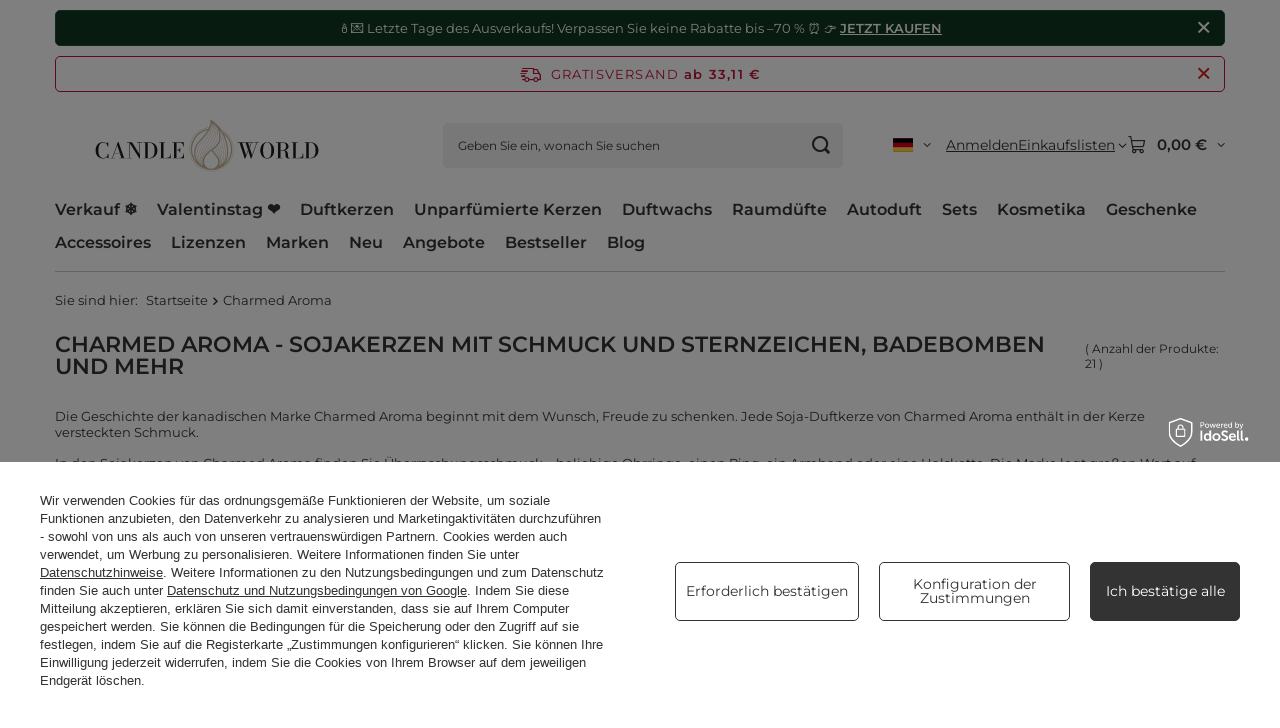

--- FILE ---
content_type: text/html; charset=utf-8
request_url: https://candleworld.eu/de/producers/charmed-aroma-1593786675.html
body_size: 36051
content:
<!DOCTYPE html>
<html lang="de" class="--freeShipping --vat --gross --hide-percentage-discounts " ><head><link rel="preload" as="image" fetchpriority="high" media="(max-width: 420px)" href="/hpeciai/d0e0e360ac2e62ef2d12737dfd2b19e4/ger_is_Charmed-Aroma-Jewel-Sojaduftkerze-mit-Silberring-12-oz-340-g-Sternzeichen-Jungfrau-7517webp"><link rel="preload" as="image" fetchpriority="high" media="(min-width: 420.1px)" href="/hpeciai/38e5bebfaba4b063cd9e6cab4880bebe/ger_il_Charmed-Aroma-Jewel-Sojaduftkerze-mit-Silberring-12-oz-340-g-Sternzeichen-Jungfrau-7517webp"><link rel="preload" as="image" fetchpriority="high" media="(max-width: 420px)" href="/hpeciai/8040f62bb5fed08cacdf5a1fe5f95be2/ger_is_Charmed-Aroma-Jewel-Sojaduftkerze-mit-Silberring-12-oz-340-g-Sternzeichen-Zwillinge-7518webp"><link rel="preload" as="image" fetchpriority="high" media="(min-width: 420.1px)" href="/hpeciai/6686eefdd60af8d70c55ade6559056d5/ger_il_Charmed-Aroma-Jewel-Sojaduftkerze-mit-Silberring-12-oz-340-g-Sternzeichen-Zwillinge-7518webp"><meta name="viewport" content="initial-scale = 1.0, maximum-scale = 5.0, width=device-width, viewport-fit=cover"><meta http-equiv="Content-Type" content="text/html; charset=utf-8"><meta http-equiv="X-UA-Compatible" content="IE=edge"><title>Charmed Aroma - Sojakerzen mit Schmuck und Sternzeichen, Badebomben bei Candle World</title><meta name="keywords" content="charmed aroma, candle world"><meta name="description" content="Entdecken Sie Schmuckkerzen der kanadischen Marke Charmed Aroma. Wählen Sie Ihr Geschenk aus Schmuckkerzen und Schmuckbadebomben."><link rel="icon" href="/gfx/ger/favicon.ico"><meta name="theme-color" content="#333333"><meta name="msapplication-navbutton-color" content="#333333"><meta name="apple-mobile-web-app-status-bar-style" content="#333333"><link rel="stylesheet" type="text/css" href="/gfx/ger/search_style.css.gzip?r=1765551409"><script>var app_shop={urls:{prefix:'data="/gfx/'.replace('data="', '')+'ger/',graphql:'/graphql/v1/'},vars:{meta:{viewportContent:'initial-scale = 1.0, maximum-scale = 5.0, width=device-width, viewport-fit=cover'},priceType:'gross',priceTypeVat:true,productDeliveryTimeAndAvailabilityWithBasket:false,geoipCountryCode:'US',fairShopLogo: { enabled: false, image: '/gfx/standards/safe_light.svg'},currency:{id:'EUR',symbol:'€',country:'eu',format:'###,##0.00',beforeValue:false,space:true,decimalSeparator:',',groupingSeparator:' '},language:{id:'ger',symbol:'de',name:'German'},omnibus:{enabled:true,rebateCodeActivate:false,hidePercentageDiscounts:true,},},txt:{priceTypeText:' inkl. MwSt',},fn:{},fnrun:{},files:[],graphql:{}};const getCookieByName=(name)=>{const value=`; ${document.cookie}`;const parts = value.split(`; ${name}=`);if(parts.length === 2) return parts.pop().split(';').shift();return false;};if(getCookieByName('freeeshipping_clicked')){document.documentElement.classList.remove('--freeShipping');}if(getCookieByName('rabateCode_clicked')){document.documentElement.classList.remove('--rabateCode');}function hideClosedBars(){const closedBarsArray=JSON.parse(localStorage.getItem('closedBars'))||[];if(closedBarsArray.length){const styleElement=document.createElement('style');styleElement.textContent=`${closedBarsArray.map((el)=>`#${el}`).join(',')}{display:none !important;}`;document.head.appendChild(styleElement);}}hideClosedBars();</script><meta name="robots" content="index,follow"><meta name="rating" content="general"><meta name="Author" content="Candle World based on IdoSell - the best online selling solutions for your e-store (www.idosell.com/shop).">
<!-- Begin LoginOptions html -->

<style>
#client_new_social .service_item[data-name="service_Apple"]:before, 
#cookie_login_social_more .service_item[data-name="service_Apple"]:before,
.oscop_contact .oscop_login__service[data-service="Apple"]:before {
    display: block;
    height: 2.6rem;
    content: url('/gfx/standards/apple.svg?r=1743165583');
}
.oscop_contact .oscop_login__service[data-service="Apple"]:before {
    height: auto;
    transform: scale(0.8);
}
#client_new_social .service_item[data-name="service_Apple"]:has(img.service_icon):before,
#cookie_login_social_more .service_item[data-name="service_Apple"]:has(img.service_icon):before,
.oscop_contact .oscop_login__service[data-service="Apple"]:has(img.service_icon):before {
    display: none;
}
</style>

<!-- End LoginOptions html -->

<!-- Open Graph -->
<meta property="og:type" content="website"><meta property="og:url" content="https://candleworld.eu/de/producers/charmed-aroma-1593786675.html
"><meta property="og:title" content="Charmed Aroma – jetzt bei Candle World"><meta property="og:description" content="Exklusive Angebote und Rabatte für Charmed Aroma bei Candle World entdecken."><meta property="og:site_name" content="Candle World"><meta property="og:locale" content="de_DE"><meta property="og:locale:alternate" content="en_GB"><meta property="og:locale:alternate" content="cs_CZ"><meta property="og:locale:alternate" content="es_ES"><meta property="og:locale:alternate" content="fr_FR"><meta property="og:locale:alternate" content="it_IT"><meta property="og:locale:alternate" content="lt_LT"><meta property="og:locale:alternate" content="nl_NL"><meta property="og:locale:alternate" content="pl_PL"><meta property="og:locale:alternate" content="sk_SK"><meta property="og:locale:alternate" content="sv_SE"><meta property="og:image" content="https://candleworld.eu/hpeciai/aedf754ee41a191a23bd78ac6888783a/pol_pl_Charmed-Aroma-sojowa-swieca-zapachowa-z-bizuteria-12-oz-340-g-Pierscionek-Virgo-Panna-Zodiak-7517_1.webp"><meta property="og:image:width" content="650"><meta property="og:image:height" content="650"><script >
window.dataLayer = window.dataLayer || [];
window.gtag = function gtag() {
dataLayer.push(arguments);
}
gtag('consent', 'default', {
'ad_storage': 'denied',
'analytics_storage': 'denied',
'ad_personalization': 'denied',
'ad_user_data': 'denied',
'wait_for_update': 500
});

gtag('set', 'ads_data_redaction', true);
</script><script id="iaiscript_1" data-requirements="W10=" data-ga4_sel="ga4script">
window.iaiscript_1 = `<${'script'}  class='google_consent_mode_update'>
gtag('consent', 'update', {
'ad_storage': 'granted',
'analytics_storage': 'granted',
'ad_personalization': 'granted',
'ad_user_data': 'granted'
});
</${'script'}>`;
</script>
<!-- End Open Graph -->

<link rel="canonical" href="https://candleworld.eu/de/producers/charmed-aroma-1593786675.html" />
<link rel="alternate" hreflang="cs" href="https://candleworld.eu/cs/producers/charmed-aroma-1593786675.html" />
<link rel="alternate" hreflang="nl" href="https://candleworld.eu/nl/producers/charmed-aroma-1593786675.html" />
<link rel="alternate" hreflang="en" href="https://candleworld.eu/en/producers/charmed-aroma-1593786675.html" />
<link rel="alternate" hreflang="fr" href="https://candleworld.eu/fr/producers/charmed-aroma-1593786675.html" />
<link rel="alternate" hreflang="it" href="https://candleworld.eu/it/producers/charmed-aroma-1593786675.html" />
<link rel="alternate" hreflang="lt" href="https://candleworld.eu/lt/producers/charmed-aroma-1593786675.html" />
<link rel="alternate" hreflang="pl" href="https://candleworld.eu/pl/producers/charmed-aroma-1593786675.html" />
<link rel="alternate" hreflang="sk" href="https://candleworld.eu/sk/producers/charmed-aroma-1593786675.html" />
<link rel="alternate" hreflang="es" href="https://candleworld.eu/es/producers/charmed-aroma-1593786675.html" />
<link rel="alternate" hreflang="sv" href="https://candleworld.eu/sv/producers/charmed-aroma-1593786675.html" />
<link rel="alternate" hreflang="de" href="https://candleworld.eu/de/producers/charmed-aroma-1593786675.html" />
                <!-- Global site tag (gtag.js) -->
                <script  async src="https://www.googletagmanager.com/gtag/js?id=AW-16923301759"></script>
                <script >
                    window.dataLayer = window.dataLayer || [];
                    window.gtag = function gtag(){dataLayer.push(arguments);}
                    gtag('js', new Date());
                    
                    gtag('config', 'AW-16923301759', {"allow_enhanced_conversions":true});
gtag('config', 'G-EXE02T0BWH');

                </script>
                            <!-- Google Tag Manager -->
                    <script >(function(w,d,s,l,i){w[l]=w[l]||[];w[l].push({'gtm.start':
                    new Date().getTime(),event:'gtm.js'});var f=d.getElementsByTagName(s)[0],
                    j=d.createElement(s),dl=l!='dataLayer'?'&l='+l:'';j.async=true;j.src=
                    'https://www.googletagmanager.com/gtm.js?id='+i+dl;f.parentNode.insertBefore(j,f);
                    })(window,document,'script','dataLayer','GTM-TP2MJ5X');</script>
            <!-- End Google Tag Manager -->
<!-- Begin additional html or js -->


<!--74|1|46| modified: 2025-06-20 10:54:19-->
<style>

.projector_buy__number_amounts {
    display: none !important;
}

</style>

<!-- End additional html or js -->
</head><body><div id="container" class="search_page container max-width-1200"><header class=" commercial_banner"><script class="ajaxLoad">app_shop.vars.vat_registered="true";app_shop.vars.currency_format="###,##0.00";app_shop.vars.currency_before_value=false;app_shop.vars.currency_space=true;app_shop.vars.symbol="€";app_shop.vars.id="EUR";app_shop.vars.baseurl="http://candleworld.eu/";app_shop.vars.sslurl="https://candleworld.eu/";app_shop.vars.curr_url="%2Fde%2Fproducers%2Fcharmed-aroma-1593786675.html";var currency_decimal_separator=',';var currency_grouping_separator=' ';app_shop.vars.blacklist_extension=["exe","com","swf","js","php"];app_shop.vars.blacklist_mime=["application/javascript","application/octet-stream","message/http","text/javascript","application/x-deb","application/x-javascript","application/x-shockwave-flash","application/x-msdownload"];app_shop.urls.contact="/de/contact.html";</script><div id="viewType" style="display:none"></div><div id="menu_skip" class="menu_skip"><a href="#layout" class="btn --outline --medium menu_skip__link --layout">Zum Seiteninhalt springen</a><a href="#menu_categories" class="btn --outline --medium menu_skip__link --menu">Zur Kategorie gehen</a></div><div class="bars_top bars"><div class="bars__item" id="bar335" data-close="true" style="--background-color:#103623;--border-color:#185339;--font-color:#fffcf9;"><div class="bars__wrapper"><div class="bars__content"> 🕯️💌 Letzte Tage des Ausverkaufs! Verpassen Sie keine Rabatte bis –70 % ⏰ 👉 <strong><a href="https://candleworld.eu/de/menu/verkauf-1433.html?utm_source=candleworld&utm_medium=pasek&utm_campaign=winter-sale-3-2025-de">JETZT KAUFEN</a></strong> </div><a href="#closeBar" class="bars__close" aria-label="Schließen"></a></div></div></div><script>document.documentElement.style.setProperty('--bars-height',`${document.querySelector('.bars_top').offsetHeight}px`);</script><div id="freeShipping" class="freeShipping"><span class="freeShipping__info">Gratisversand</span><strong class="freeShipping__val">
				ab 
				33,11 €</strong><a href="" class="freeShipping__close" aria-label="Schließen der Informationsleiste"></a></div><div id="logo" class="d-flex align-items-center"><a href="/" target="_self" aria-label="Logo einkaufen"><img src="/data/gfx/mask/ger/logo_1_big.svg" alt="Candle World | CandleWorld.eu" width="800" height="250"></a></div><form action="https://candleworld.eu/de/search.html" method="get" id="menu_search" class="menu_search"><a href="#showSearchForm" class="menu_search__mobile" aria-label="Suchen"></a><div class="menu_search__block"><div class="menu_search__item --input"><input class="menu_search__input" type="text" name="text" autocomplete="off" placeholder="Geben Sie ein, wonach Sie suchen" aria-label="Geben Sie ein, wonach Sie suchen"><button class="menu_search__submit" type="submit" aria-label="Suchen"></button></div><div class="menu_search__item --results search_result"></div></div></form><div id="menu_top" class="menu_top"><div id="menu_settings" class="align-items-center justify-content-center justify-content-lg-end"><div class="open_trigger hover__wrapper --hover_touch" tabindex="0" aria-label="Ändern Sie Sprache, Währung, Lieferland"><span class="d-none d-md-inline-block flag flag_ger"></span><i class="icon-angle-down d-none d-md-inline-block"></i><form class="hover__element --right" action="https://candleworld.eu/de/settings.html" method="post"><ul><li><div class="form-group"><span class="menu_settings_lang_label">Sprache</span><div class="radio"><label><input type="radio" name="lang" value="eng"><span class="flag flag_eng"></span><span>en</span></label></div><div class="radio"><label><input type="radio" name="lang" value="cze"><span class="flag flag_cze"></span><span>cs</span></label></div><div class="radio"><label><input type="radio" name="lang" checked value="ger"><span class="flag flag_ger"></span><span>de</span></label></div><div class="radio"><label><input type="radio" name="lang" value="spa"><span class="flag flag_spa"></span><span>es</span></label></div><div class="radio"><label><input type="radio" name="lang" value="fre"><span class="flag flag_fre"></span><span>fr</span></label></div><div class="radio"><label><input type="radio" name="lang" value="ita"><span class="flag flag_ita"></span><span>it</span></label></div><div class="radio"><label><input type="radio" name="lang" value="lit"><span class="flag flag_lit"></span><span>lt</span></label></div><div class="radio"><label><input type="radio" name="lang" value="dut"><span class="flag flag_dut"></span><span>nl</span></label></div><div class="radio"><label><input type="radio" name="lang" value="pol"><span class="flag flag_pol"></span><span>pl</span></label></div><div class="radio"><label><input type="radio" name="lang" value="slo"><span class="flag flag_slo"></span><span>sk</span></label></div><div class="radio"><label><input type="radio" name="lang" value="swe"><span class="flag flag_swe"></span><span>sv</span></label></div></div></li><li><div class="form-group"><span for="menu_settings_curr">Währung</span><div class="select-after"><select class="form-control" name="curr" id="menu_settings_curr" aria-label="Währung"><option value="EUR" selected>€</option><option value="GBP">£ (1 € = 0.9253£)
																</option><option value="USD">$ (1 € = 1.2452$)
																</option><option value="PLN">zł (1 € = 4.5zł)
																</option><option value="CZK">Kč (1 € = 25.8769Kč)
																</option><option value="DKK">dkk (1 € = 7.9858dkk)
																</option><option value="HUF">Ft (1 € = 4.116Ft)
																</option><option value="NOK">nok (1 € = 12.5523nok)
																</option><option value="RON">lei (1 € = 5.4394lei)
																</option><option value="SEK">sek (1 € = 11.465sek)
																</option><option value="UAH">грн (1 € = 53.5714грн)
																</option><option value="BGN">bgn (1 € = 2.0823bgn)
																</option><option value="CHF">SwF (1 € = 0.9987SwF)
																</option></select></div></div><div class="form-group"><span for="menu_settings_country">Lieferland</span><div class="select-after"><select class="form-control" name="country" id="menu_settings_country" aria-label="Lieferland"><option value="1143020022">Belgien</option><option value="1143020033">Bulgarien</option><option value="1143020042">Dänemark</option><option value="1143020143">Deutschland</option><option value="1143020041">Die tschechische Republik</option><option value="1143020218">England</option><option value="1143020051">Estland</option><option value="1143020056">Finnland</option><option value="1143020057">Frankreich</option><option value="1143020062">Griechenland</option><option value="1143020083">Irland</option><option value="1143020220">Italien</option><option value="1143020038">Kroatien</option><option value="1143020118">Lettland</option><option value="1143020116">Litauen</option><option value="1143020117">Luxemburg</option><option value="1143020126">Malta</option><option value="1143020076">Niederlande</option><option value="1170044718">Nordirland</option><option value="1143020149">Norwegen</option><option value="1143020016">Österreich</option><option selected value="1143020003">Polen</option><option value="1143020163">Portugal</option><option value="1143020169">Rumänien</option><option value="1143020193">Schweden</option><option value="1170044700">Serbien</option><option value="1143020182">Slowakei</option><option value="1143020183">Slowenien</option><option value="1143020075">Spanien</option><option value="1143020210">Ukraine</option><option value="1143020217">Ungarn</option><option value="1143020040">Zypern</option></select></div></div></li><li class="buttons"><button class="btn --solid --large" type="submit">
									Änderungen übernehmen
								</button></li></ul></form></div></div><div class="account_links"><a class="account_links__item" href="https://candleworld.eu/de/login.html"><span class="account_links__text --logged-out">Anmelden</span></a></div><div class="shopping_list_top hover__wrapper" data-empty="true"><a href="https://candleworld.eu/de/shoppinglist" class="wishlist_link slt_link --empty" aria-label="Einkaufslisten"><span class="slt_link__text">Einkaufslisten</span></a><div class="slt_lists hover__element"><ul class="slt_lists__nav"><li class="slt_lists__nav_item" data-list_skeleton="true" data-list_id="true" data-shared="true"><a href="#" class="slt_lists__nav_link" data-list_href="true"><span class="slt_lists__nav_name" data-list_name="true"></span><span class="slt_lists__count" data-list_count="true">0</span></a></li><li class="slt_lists__nav_item --empty"><a class="slt_lists__nav_link --empty" href="https://candleworld.eu/de/shoppinglist"><span class="slt_lists__nav_name" data-list_name="true">Einkaufsliste</span><span class="slt_lists__count" data-list_count="true">0</span></a></li></ul></div></div><div id="menu_basket" class="top_basket hover__wrapper --skeleton --mobile_hide"><a class="top_basket__sub" title="Zum Warenkorb" href="/basketedit.php" aria-label="Gesamtwert: 0,00 €"><span class="badge badge-info"></span><strong class="top_basket__price">0,00 €</strong></a><div class="top_basket__express_checkout_container"><express-checkout type="basket"></express-checkout></div><script>
        app_shop.vars.cache_html = true;
      </script><div class="top_basket__details hover__element --skeleton"><div class="top_basket__skeleton --name"></div><div class="top_basket__skeleton --product"></div><div class="top_basket__skeleton --product"></div><div class="top_basket__skeleton --product --last"></div><div class="top_basket__skeleton --sep"></div><div class="top_basket__skeleton --summary"></div></div></div><template id="top_basket_product"><div class="top_basket__product"><a class="top_basket__img" title=""><picture><source type="image/webp" srcset=""></source><img src="" alt=""></picture></a><a class="top_basket__link" title=""></a><div class="top_basket__prices"><span class="top_basket__price"></span><span class="top_basket__unit"></span><span class="top_basket__vat"></span></div></div></template><template id="top_basket_summary"><div class="top_basket__summary_shipping_free"><span class="top_basket__summary_label --freeshipping_limit">Es fehlt die kostenlose Lieferung <span class="top_basket__summary_value"></span></span><span class="progress_bar"><span class="progress_bar__value"></span></span></div><div class="top_basket__summary_item --worth"><span class="top_basket__summary_label">Bestellwert:</span><b class="top_basket__summary_value"></b></div><div class="top_basket__summary_item --shipping"><span class="top_basket__summary_label">Versand ab:</span><b class="top_basket__summary_value"></b></div><div class="top_basket__buttons"><a class="btn --solid --large" data-ec-class="btn --outline --large" title="Zum Warenkorb" href="/basketedit.php">
        Zum Warenkorb
      </a><div id="top_basket__express_checkout_placeholder"></div></div></template><template id="top_basket_details"><div class="top_basket__details hover__element"><div class="top_basket__details_sub"><div class="headline"><span class="headline__name">Ihr Warenkorb (<span class="top_basket__count"></span>)</span></div><div class="top_basket__products"></div><div class="top_basket__summary"></div></div></div></template></div><nav id="menu_categories" class="wide" aria-label="Hauptkategorien"><button type="button" class="navbar-toggler" aria-label="Menü"><i class="icon-reorder"></i></button><div class="navbar-collapse" id="menu_navbar"><ul class="navbar-nav mx-md-n2"><li class="nav-item"><span class="nav-link-wrapper"><a  href="https://candleworld.eu/de/menu/verkauf-1433.html" target="_self" title="Verkauf ❄️" class="nav-link --l1" >Verkauf ❄️</a></span></li><li class="nav-item"><span class="nav-link-wrapper"><a  href="https://candleworld.eu/de/menu/valentinstag-geschenk-561.html" target="_self" title="Valentinstag ❤️" class="nav-link --l1" >Valentinstag ❤️</a></span></li><li class="nav-item"><span class="nav-link-wrapper"><a  href="/de/menu/duftkerzen-152.html" target="_self" title="Duftkerzen" class="nav-link --l1" >Duftkerzen</a><button class="nav-link-expand" type="button" aria-label="Duftkerzen, Menü"></button></span><ul class="navbar-subnav"><li class="nav-header"><a href="#backLink" class="nav-header__backLink" aria-label="Zurück"><i class="icon-angle-left"></i></a><a  href="/de/menu/duftkerzen-152.html" target="_self" title="Duftkerzen" class="nav-link --l1" >Duftkerzen</a></li><li class="nav-item empty"><a  href="https://candleworld.eu/de/menu/winterduftkerzen-3698.html" target="_self" title="Winterduftkerzen ➡️" class="nav-link --l2" >Winterduftkerzen ➡️</a></li><li class="nav-item"><a  href="/de/navigation/wahle-deinen-duft-3533.html" target="_self" title="Wähle deinen Duft" class="nav-link --l2" >Wähle deinen Duft</a><ul class="navbar-subsubnav more"><li class="nav-header"><a href="#backLink" class="nav-header__backLink" aria-label="Zurück"><i class="icon-angle-left"></i></a><a  href="/de/navigation/wahle-deinen-duft-3533.html" target="_self" title="Wähle deinen Duft" class="nav-link --l2" >Wähle deinen Duft</a></li><li class="nav-item"><a  href="/de/menu/susse-duftkerzen-223.html" target="_self" title="Süße Duftkerzen" class="nav-link --l3" >Süße Duftkerzen</a></li><li class="nav-item"><a  href="/de/menu/holzige-duftkerzen-215.html" target="_self" title="Holzige Duftkerzen" class="nav-link --l3" >Holzige Duftkerzen</a></li><li class="nav-item"><a  href="/de/menu/orientalische-duftkerzen-220.html" target="_self" title="Orientalische Duftkerzen" class="nav-link --l3" >Orientalische Duftkerzen</a></li><li class="nav-item"><a  href="/de/menu/duftkerzen-fur-damen-3653.html" target="_self" title="Duftkerzen für Damen" class="nav-link --l3" >Duftkerzen für Damen</a></li><li class="nav-item"><a  href="/de/menu/duftkerzen-mit-parfumduft-3947.html" target="_self" title="Duftkerzen mit Parfümduft" class="nav-link --l3" >Duftkerzen mit Parfümduft</a></li><li class="nav-item"><a  href="/de/menu/wald-duftkerzen-2730.html" target="_self" title="Wald Duftkerzen" class="nav-link --l3" >Wald Duftkerzen</a></li><li class="nav-item"><a  href="/de/menu/frische-duftkerzen-226.html" target="_self" title="Frische Duftkerzen" class="nav-link --l3" >Frische Duftkerzen</a></li><li class="nav-item"><a  href="/de/menu/blumige-duftkerzen-216.html" target="_self" title="Blumige Duftkerzen" class="nav-link --l3" >Blumige Duftkerzen</a></li><li class="nav-item"><a  href="/de/menu/fruchtige-duftkerzen-221.html" target="_self" title="Fruchtige Düftkerzen" class="nav-link --l3" >Fruchtige Düftkerzen</a></li><li class="nav-item"><a  href="/de/menu/krauter-duftkerzen-225.html" target="_self" title="Kräuter Duftkerzen" class="nav-link --l3" >Kräuter Duftkerzen</a></li><li class="nav-item"><a  href="/de/menu/manner-duftkerzen-219.html" target="_self" title="Männer Duftkerzen" class="nav-link --l3" >Männer Duftkerzen</a></li><li class="nav-item"><a  href="/de/menu/meeres-duftkerzen-218.html" target="_self" title="Meeres Duftkerzen" class="nav-link --l3" >Meeres Duftkerzen</a></li><li class="nav-item"><a  href="/de/menu/winterduftkerzen-3698.html" target="_self" title="Winterduftkerzen" class="nav-link --l3" >Winterduftkerzen</a></li><li class="nav-item --extend"><a href="" class="nav-link --l3" txt_alt="- Weniger">+ Mehr</a></li></ul></li><li class="nav-item"><span title="Aktionen und Neuheiten" class="nav-link --l2" >Aktionen und Neuheiten</span><ul class="navbar-subsubnav"><li class="nav-header"><a href="#backLink" class="nav-header__backLink" aria-label="Zurück"><i class="icon-angle-left"></i></a><span title="Aktionen und Neuheiten" class="nav-link --l2" >Aktionen und Neuheiten</span></li><li class="nav-item"><a  href="https://candleworld.eu/de/menu/duftkerzen-152.html?filter_promotion=y" target="_self" title="Aktionen" class="nav-link --l3" >Aktionen</a></li><li class="nav-item"><a  href="https://candleworld.eu/de/menu/duftkerzen-152.html?filter_new=y" target="_self" title="Neuheiten" class="nav-link --l3" >Neuheiten</a></li><li class="nav-item"><a  href="https://candleworld.eu/de/menu/duftkerzen-152.html?filter_bestseller=y" target="_self" title="Bestseller" class="nav-link --l3" >Bestseller</a></li></ul></li><li class="nav-item"><a  href="/de/menu/jetzt-beliebt-3656.html" target="_self" title="Jetzt beliebt" class="nav-link --l2" >Jetzt beliebt</a><ul class="navbar-subsubnav"><li class="nav-header"><a href="#backLink" class="nav-header__backLink" aria-label="Zurück"><i class="icon-angle-left"></i></a><a  href="/de/menu/jetzt-beliebt-3656.html" target="_self" title="Jetzt beliebt" class="nav-link --l2" >Jetzt beliebt</a></li><li class="nav-item"><a  href="/de/menu/sojakerzen-589.html" target="_self" title="Sojakerzen" class="nav-link --l3" >Sojakerzen</a></li><li class="nav-item"><a  href="https://candleworld.eu/de/producers/candle-world-1501668422.html?sort_order=name-a&amp;filter_traits%5B64%5D=83&amp;filter_traits%5B26%5D=&amp;filter_traits%5B46%5D=&amp;filter_text=" target="_self" title="Candle World Duftkerzen" class="nav-link --l3" >Candle World Duftkerzen</a></li><li class="nav-item"><a  href="https://candleworld.eu/de/menu/lizenzierte-duftkerzen-2830.html" target="_self" title="Lizenzierte Duftkerzen" class="nav-link --l3" >Lizenzierte Duftkerzen</a></li><li class="nav-item"><a  href="https://candleworld.eu/de/menu/holzdocht-duftkerzen-2019.html" target="_self" title="Kaarsen met houten lont" class="nav-link --l3" >Kaarsen met houten lont</a></li><li class="nav-item"><a  href="https://candleworld.eu/de/menu/duftkerzen-im-glas-155.html" target="_self" title="Duftkerzen im Glas" class="nav-link --l3" >Duftkerzen im Glas</a></li></ul></li><li class="nav-item"><a  href="/de/navigation/kerzengrosse-2116.html" target="_self" title="Kerzengröße" class="nav-link --l2" >Kerzengröße</a><ul class="navbar-subsubnav"><li class="nav-header"><a href="#backLink" class="nav-header__backLink" aria-label="Zurück"><i class="icon-angle-left"></i></a><a  href="/de/navigation/kerzengrosse-2116.html" target="_self" title="Kerzengröße" class="nav-link --l2" >Kerzengröße</a></li><li class="nav-item"><a  href="/de/menu/grosse-duftkerzen-2117.html" target="_self" title="Große Duftkerzen" class="nav-link --l3" >Große Duftkerzen</a></li><li class="nav-item"><a  href="/de/menu/mittlere-duftkerzen-2172.html" target="_self" title="Mittlere Duftkerzen" class="nav-link --l3" >Mittlere Duftkerzen</a></li><li class="nav-item"><a  href="/de/menu/kleine-duftkerzen-2174.html" target="_self" title="Kleine Duftkerzen" class="nav-link --l3" >Kleine Duftkerzen</a></li><li class="nav-item"><a  href="https://candleworld.eu/de/menu/duftende-teelichter-158.html" target="_self" title="Duftteelichter" class="nav-link --l3" >Duftteelichter</a></li></ul></li><li class="nav-item"><a  href="/de/menu/top-marken-3657.html" target="_self" title="Top-Marken" class="nav-link --l2" >Top-Marken</a><ul class="navbar-subsubnav"><li class="nav-header"><a href="#backLink" class="nav-header__backLink" aria-label="Zurück"><i class="icon-angle-left"></i></a><a  href="/de/menu/top-marken-3657.html" target="_self" title="Top-Marken" class="nav-link --l2" >Top-Marken</a></li><li class="nav-item"><a  href="https://candleworld.eu/de/producers/candle-world-1501668422.html" target="_self" title="Candle World" class="nav-link --l3" >Candle World</a></li><li class="nav-item"><a  href="https://candleworld.eu/de/producers/haribo-1649240331.html" target="_self" title="Haribo" class="nav-link --l3" >Haribo</a></li><li class="nav-item"><a  href="https://candleworld.eu/de/producers/frida-kahlo-1699013664.html" target="_self" title="Frida Kahlo" class="nav-link --l3" >Frida Kahlo</a></li><li class="nav-item"><a  href="https://candleworld.eu/de/producers/barbie-1737715102.html" target="_self" title="Barbie" class="nav-link --l3" >Barbie</a></li><li class="nav-item"><a  href="https://candleworld.eu/de/producers/purple-river-1629466063.html" target="_self" title="Purple River" class="nav-link --l3" >Purple River</a></li></ul></li><li class="nav-item empty"><a  href="https://candleworld.eu/de/menu/duftkerzen-sets-2531.html" target="_self" title="Duftkerzen Sets" class="nav-link --l2" >Duftkerzen Sets</a></li><li class="nav-item"><a  href="/de/navigation/shoppen-nach-3531.html" target="_self" title="Shoppen nach" class="nav-link --l2" >Shoppen nach</a><ul class="navbar-subsubnav"><li class="nav-header"><a href="#backLink" class="nav-header__backLink" aria-label="Zurück"><i class="icon-angle-left"></i></a><a  href="/de/navigation/shoppen-nach-3531.html" target="_self" title="Shoppen nach" class="nav-link --l2" >Shoppen nach</a></li><li class="nav-item"><a  href="/de/navigation/arten-von-duftkerzen-153.html" target="_self" title="Arten von Duftkerzen" class="nav-link --l3" >Arten von Duftkerzen</a></li><li class="nav-item"><a  href="/de/navigation/art-der-dochte-2315.html" target="_self" title="Art der Dochte" class="nav-link --l3" >Art der Dochte</a></li><li class="nav-item"><a  href="/de/navigation/art-des-wachses-3532.html" target="_self" title="Art des Wachses" class="nav-link --l3" >Art des Wachses</a></li><li class="nav-item"><a  href="/de/navigation/verpackungsart-3534.html" target="_self" title="Verpackungsart" class="nav-link --l3" >Verpackungsart</a></li><li class="nav-item"><a  href="/de/navigation/jahreszeit-3670.html" target="_self" title="Jahreszeit" class="nav-link --l3" >Jahreszeit</a></li></ul></li><li class="nav-item --all empty"><a class="nav-link --l2" href="/de/menu/duftkerzen-152.html">+ Alle anzeigen</a></li></ul></li><li class="nav-item"><span class="nav-link-wrapper"><a  href="/de/menu/unparfumierte-kerzen-154.html" target="_self" title="Unparfümierte Kerzen" class="nav-link --l1" >Unparfümierte Kerzen</a><button class="nav-link-expand" type="button" aria-label="Unparfümierte Kerzen, Menü"></button></span><ul class="navbar-subnav"><li class="nav-header"><a href="#backLink" class="nav-header__backLink" aria-label="Zurück"><i class="icon-angle-left"></i></a><a  href="/de/menu/unparfumierte-kerzen-154.html" target="_self" title="Unparfümierte Kerzen" class="nav-link --l1" >Unparfümierte Kerzen</a></li><li class="nav-item"><a  href="/de/navigation/wahle-deine-farbe-3835.html" target="_self" title="Wähle deine Farbe" class="nav-link --l2" >Wähle deine Farbe</a><ul class="navbar-subsubnav more"><li class="nav-header"><a href="#backLink" class="nav-header__backLink" aria-label="Zurück"><i class="icon-angle-left"></i></a><a  href="/de/navigation/wahle-deine-farbe-3835.html" target="_self" title="Wähle deine Farbe" class="nav-link --l2" >Wähle deine Farbe</a></li><li class="nav-item"><a  href="/de/menu/weisse-kerzen-3836.html" target="_self" title="Weiße Kerzen" class="nav-link --l3" >Weiße Kerzen</a></li><li class="nav-item"><a  href="/de/menu/cremefarbene-kerzen-3837.html" target="_self" title="Cremefarbene Kerzen" class="nav-link --l3" >Cremefarbene Kerzen</a></li><li class="nav-item"><a  href="/de/menu/beige-kerzen-3838.html" target="_self" title="Beige Kerzen" class="nav-link --l3" >Beige Kerzen</a></li><li class="nav-item"><a  href="/de/menu/rote-kerzen-3840.html" target="_self" title="Rote Kerzen" class="nav-link --l3" >Rote Kerzen</a></li><li class="nav-item"><a  href="/de/menu/burgunder-kerzen-3841.html" target="_self" title="Burgunder Kerzen" class="nav-link --l3" >Burgunder Kerzen</a></li><li class="nav-item"><a  href="/de/menu/braune-kerzen-3839.html" target="_self" title="Braune Kerzen" class="nav-link --l3" >Braune Kerzen</a></li><li class="nav-item"><a  href="/de/menu/gelbe-kerzen-3850.html" target="_self" title="Gelbe Kerzen" class="nav-link --l3" >Gelbe Kerzen</a></li><li class="nav-item"><a  href="/de/menu/orangefarbene-kerzen-3851.html" target="_self" title="Orangefarbene Kerzen" class="nav-link --l3" >Orangefarbene Kerzen</a></li><li class="nav-item"><a  href="/de/menu/lila-kerzen-3842.html" target="_self" title="Lila Kerzen" class="nav-link --l3" >Lila Kerzen</a></li><li class="nav-item"><a  href="/de/menu/rosa-kerzen-3843.html" target="_self" title="Rosa Kerzen" class="nav-link --l3" >Rosa Kerzen</a></li><li class="nav-item"><a  href="/de/menu/blaue-kerzen-3844.html" target="_self" title="Blaue Kerzen" class="nav-link --l3" >Blaue Kerzen</a></li><li class="nav-item"><a  href="/de/menu/grune-kerzen-3845.html" target="_self" title="Grüne Kerzen" class="nav-link --l3" >Grüne Kerzen</a></li><li class="nav-item"><a  href="/de/menu/goldene-kerzen-3847.html" target="_self" title="Goldene Kerzen" class="nav-link --l3" >Goldene Kerzen</a></li><li class="nav-item"><a  href="/de/menu/silberne-kerzen-3848.html" target="_self" title="Silberne Kerzen" class="nav-link --l3" >Silberne Kerzen</a></li><li class="nav-item"><a  href="/de/menu/graue-kerzen-3853.html" target="_self" title="Graue Kerzen" class="nav-link --l3" >Graue Kerzen</a></li><li class="nav-item"><a  href="/de/menu/schwarze-kerzen-3849.html" target="_self" title="Schwarze Kerzen" class="nav-link --l3" >Schwarze Kerzen</a></li><li class="nav-item"><a  href="/de/menu/mehrfarbige-kerzen-3852.html" target="_self" title="Mehrfarbige Kerzen" class="nav-link --l3" >Mehrfarbige Kerzen</a></li><li class="nav-item --extend"><a href="" class="nav-link --l3" txt_alt="- Weniger">+ Mehr</a></li></ul></li><li class="nav-item empty"><a  href="/de/menu/traditionelle-kerzen-159.html" target="_self" title="Traditionelle Kerzen" class="nav-link --l2" >Traditionelle Kerzen</a></li><li class="nav-item empty"><a  href="/de/menu/kerzen-kugeln-2322.html" target="_self" title="Kerzen Kugeln" class="nav-link --l2" >Kerzen Kugeln</a></li><li class="nav-item empty"><a  href="/de/menu/dinnerkerzen-373.html" target="_self" title="Dinnerkerzen" class="nav-link --l2" >Dinnerkerzen</a></li><li class="nav-item"><a  href="/de/menu/dekorative-kerzen-160.html" target="_self" title="Dekorative Kerzen" class="nav-link --l2" >Dekorative Kerzen</a><ul class="navbar-subsubnav"><li class="nav-header"><a href="#backLink" class="nav-header__backLink" aria-label="Zurück"><i class="icon-angle-left"></i></a><a  href="/de/menu/dekorative-kerzen-160.html" target="_self" title="Dekorative Kerzen" class="nav-link --l2" >Dekorative Kerzen</a></li><li class="nav-item"><a  href="/de/menu/rustikale-kerzen-2323.html" target="_self" title="Rustikale Kerzen" class="nav-link --l3" >Rustikale Kerzen</a></li></ul></li><li class="nav-item empty"><a  href="/de/menu/duftlose-kerzensets-2324.html" target="_self" title="Duftlose Kerzensets" class="nav-link --l2" >Duftlose Kerzensets</a></li><li class="nav-item empty"><a  href="/de/menu/schwimmkerzen-184.html" target="_self" title="Schwimmkerzen" class="nav-link --l2" >Schwimmkerzen</a></li><li class="nav-item empty"><a  href="/de/menu/teelichter-162.html" target="_self" title="Teelichter" class="nav-link --l2" >Teelichter</a></li><li class="nav-item empty"><a  href="/de/menu/geburtstagskerzen-161.html" target="_self" title="Geburtstagskerzen" class="nav-link --l2" >Geburtstagskerzen</a></li><li class="nav-item empty"><a  href="/de/menu/adventskerzen-971.html" target="_self" title="Adventskerzen" class="nav-link --l2" >Adventskerzen</a></li><li class="nav-item --all empty"><a class="nav-link --l2" href="/de/menu/unparfumierte-kerzen-154.html">+ Alle anzeigen</a></li></ul></li><li class="nav-item"><span class="nav-link-wrapper"><a  href="/de/menu/duftwachs-163.html" target="_self" title="Duftwachs" class="nav-link --l1" >Duftwachs</a></span></li><li class="nav-item"><span class="nav-link-wrapper"><a  href="/de/menu/raumdufte-1533.html" target="_self" title="Raumdüfte" class="nav-link --l1" >Raumdüfte</a><button class="nav-link-expand" type="button" aria-label="Raumdüfte, Menü"></button></span><ul class="navbar-subnav"><li class="nav-header"><a href="#backLink" class="nav-header__backLink" aria-label="Zurück"><i class="icon-angle-left"></i></a><a  href="/de/menu/raumdufte-1533.html" target="_self" title="Raumdüfte" class="nav-link --l1" >Raumdüfte</a></li><li class="nav-item"><a  href="/de/menu/reed-diffuser-2145.html" target="_self" title="Reed Diffuser" class="nav-link --l2" >Reed Diffuser</a><ul class="navbar-subsubnav"><li class="nav-header"><a href="#backLink" class="nav-header__backLink" aria-label="Zurück"><i class="icon-angle-left"></i></a><a  href="/de/menu/reed-diffuser-2145.html" target="_self" title="Reed Diffuser" class="nav-link --l2" >Reed Diffuser</a></li><li class="nav-item"><a  href="/de/menu/duftstabchen-171.html" target="_self" title="Duftstäbchen" class="nav-link --l3" >Duftstäbchen</a></li><li class="nav-item"><a  href="/de/menu/duftdiffusor-nachfullungen-2076.html" target="_self" title="Duftdiffusor Nachfüllungen" class="nav-link --l3" >Duftdiffusor Nachfüllungen</a></li><li class="nav-item"><a  href="https://candleworld.eu/de/menu/weihnachtsbaumdufte-2473.html" target="_self" title="Weihnachtsbaumdüfte" class="nav-link --l3" >Weihnachtsbaumdüfte</a></li></ul></li><li class="nav-item"><a  href="/de/menu/duftole-2682.html" target="_self" title="Duftöle" class="nav-link --l2" >Duftöle</a><ul class="navbar-subsubnav"><li class="nav-header"><a href="#backLink" class="nav-header__backLink" aria-label="Zurück"><i class="icon-angle-left"></i></a><a  href="/de/menu/duftole-2682.html" target="_self" title="Duftöle" class="nav-link --l2" >Duftöle</a></li><li class="nav-item"><a  href="/de/menu/atherische-ole-2683.html" target="_self" title="Ätherische Öle" class="nav-link --l3" >Ätherische Öle</a></li></ul></li><li class="nav-item empty"><a  href="/de/menu/lufterfrischer-und-duftsprays-230.html" target="_self" title="Lufterfrischer und Duftsprays" class="nav-link --l2" >Lufterfrischer und Duftsprays</a></li><li class="nav-item empty"><a  href="/de/menu/duftsackchen-170.html" target="_self" title="Duftsäckchen" class="nav-link --l2" >Duftsäckchen</a></li><li class="nav-item empty"><a  href="/de/menu/stoffdufte-3599.html" target="_self" title="Stoffdüfte" class="nav-link --l2" >Stoffdüfte</a></li><li class="nav-item"><a  href="/de/menu/wascheprodukte-3579.html" target="_self" title="Wäscheprodukte" class="nav-link --l2" >Wäscheprodukte</a><ul class="navbar-subsubnav"><li class="nav-header"><a href="#backLink" class="nav-header__backLink" aria-label="Zurück"><i class="icon-angle-left"></i></a><a  href="/de/menu/wascheprodukte-3579.html" target="_self" title="Wäscheprodukte" class="nav-link --l2" >Wäscheprodukte</a></li><li class="nav-item"><a  href="/de/menu/wascheparfums-3754.html" target="_self" title="Wäscheparfüms" class="nav-link --l3" >Wäscheparfüms</a></li></ul></li><li class="nav-item empty"><a  href="/de/menu/duftendes-sandwachs-2208.html" target="_self" title="Duftendes Sandwachs" class="nav-link --l2" >Duftendes Sandwachs</a></li><li class="nav-item empty"><a  href="/de/menu/duftgranulat-946.html" target="_self" title="Duftgranulat" class="nav-link --l2" >Duftgranulat</a></li><li class="nav-item empty"><a  href="/de/menu/duftkapseln-539.html" target="_self" title="Duftkapseln" class="nav-link --l2" >Duftkapseln</a></li><li class="nav-item --all empty"><a class="nav-link --l2" href="/de/menu/raumdufte-1533.html">+ Alle anzeigen</a></li></ul></li><li class="nav-item"><span class="nav-link-wrapper"><a  href="/de/menu/autoduft-179.html" target="_self" title="Autoduft" class="nav-link --l1" >Autoduft</a></span></li><li class="nav-item"><span class="nav-link-wrapper"><a  href="/de/menu/sets-3646.html" target="_self" title="Sets" class="nav-link --l1" >Sets</a><button class="nav-link-expand" type="button" aria-label="Sets, Menü"></button></span><ul class="navbar-subnav"><li class="nav-header"><a href="#backLink" class="nav-header__backLink" aria-label="Zurück"><i class="icon-angle-left"></i></a><a  href="/de/menu/sets-3646.html" target="_self" title="Sets" class="nav-link --l1" >Sets</a></li><li class="nav-item empty"><a  href="/de/menu/duftkerzen-sets-2531.html" target="_self" title="Duftkerzen Sets" class="nav-link --l2" >Duftkerzen Sets</a></li><li class="nav-item empty"><a  href="/de/menu/geschenksets-2530.html" target="_self" title="Geschenksets" class="nav-link --l2" >Geschenksets</a></li><li class="nav-item empty"><a  href="/de/menu/sparpakete-3647.html" target="_self" title="Sparpakete" class="nav-link --l2" >Sparpakete</a></li><li class="nav-item empty"><a  href="https://candleworld.eu/de/menu/adventskalender-2855.html" target="_self" title="Adventskalender" class="nav-link --l2" >Adventskalender</a></li></ul></li><li class="nav-item"><span class="nav-link-wrapper"><a  href="/de/menu/kosmetika-1017.html" target="_self" title="Kosmetika" class="nav-link --l1" >Kosmetika</a><button class="nav-link-expand" type="button" aria-label="Kosmetika, Menü"></button></span><ul class="navbar-subnav"><li class="nav-header"><a href="#backLink" class="nav-header__backLink" aria-label="Zurück"><i class="icon-angle-left"></i></a><a  href="/de/menu/kosmetika-1017.html" target="_self" title="Kosmetika" class="nav-link --l1" >Kosmetika</a></li><li class="nav-item"><a  href="/de/menu/gesichtskosmetik-2289.html" target="_self" title="Gesichtskosmetik" class="nav-link --l2" >Gesichtskosmetik</a><ul class="navbar-subsubnav"><li class="nav-header"><a href="#backLink" class="nav-header__backLink" aria-label="Zurück"><i class="icon-angle-left"></i></a><a  href="/de/menu/gesichtskosmetik-2289.html" target="_self" title="Gesichtskosmetik" class="nav-link --l2" >Gesichtskosmetik</a></li><li class="nav-item"><a  href="/de/menu/gesichtscremes-2290.html" target="_self" title="Gesichtscremes" class="nav-link --l3" >Gesichtscremes</a></li><li class="nav-item"><a  href="/de/menu/gesichtsserum-2301.html" target="_self" title="Gesichtsserum" class="nav-link --l3" >Gesichtsserum</a></li><li class="nav-item"><a  href="/de/menu/gesichtsreinigungskosmetik-2306.html" target="_self" title="Gesichtsreinigungskosmetik" class="nav-link --l3" >Gesichtsreinigungskosmetik</a></li><li class="nav-item"><a  href="/de/menu/gesichtspeelings-2686.html" target="_self" title="Gesichtspeelings" class="nav-link --l3" >Gesichtspeelings</a></li><li class="nav-item"><a  href="/de/menu/gesichtsmasken-2304.html" target="_self" title="Gesichtsmasken" class="nav-link --l3" >Gesichtsmasken</a></li></ul></li><li class="nav-item"><a  href="/de/menu/korperkosmetik-2296.html" target="_self" title="Körperkosmetik" class="nav-link --l2" >Körperkosmetik</a><ul class="navbar-subsubnav"><li class="nav-header"><a href="#backLink" class="nav-header__backLink" aria-label="Zurück"><i class="icon-angle-left"></i></a><a  href="/de/menu/korperkosmetik-2296.html" target="_self" title="Körperkosmetik" class="nav-link --l2" >Körperkosmetik</a></li><li class="nav-item"><a  href="/de/menu/badebomben-1040.html" target="_self" title="Badebomben" class="nav-link --l3" >Badebomben</a></li><li class="nav-item"><a  href="/de/menu/korperlotionen-2387.html" target="_self" title="Körperlotionen" class="nav-link --l3" >Körperlotionen</a></li><li class="nav-item"><a  href="/de/menu/korperpeelings-2303.html" target="_self" title="Körperpeelings" class="nav-link --l3" >Körperpeelings</a></li><li class="nav-item"><a  href="/de/menu/duschgel-1029.html" target="_self" title="Duschgel" class="nav-link --l3" >Duschgel</a></li><li class="nav-item"><a  href="/de/menu/seifen-2305.html" target="_self" title="Seifen" class="nav-link --l3" >Seifen</a></li><li class="nav-item"><a  href="/de/menu/korperspray-1039.html" target="_self" title="Körperspray" class="nav-link --l3" >Körperspray</a></li><li class="nav-item"><a  href="/de/menu/badesalz-1018.html" target="_self" title="Badesalz" class="nav-link --l3" >Badesalz</a></li><li class="nav-item"><a  href="/de/menu/korperschlamm-2687.html" target="_self" title="Körperschlamm" class="nav-link --l3" >Körperschlamm</a></li></ul></li><li class="nav-item"><a  href="/de/menu/haarkosmetik-2307.html" target="_self" title="Haarkosmetik" class="nav-link --l2" >Haarkosmetik</a><ul class="navbar-subsubnav"><li class="nav-header"><a href="#backLink" class="nav-header__backLink" aria-label="Zurück"><i class="icon-angle-left"></i></a><a  href="/de/menu/haarkosmetik-2307.html" target="_self" title="Haarkosmetik" class="nav-link --l2" >Haarkosmetik</a></li><li class="nav-item"><a  href="/de/menu/haarshampoos-2671.html" target="_self" title="Haarshampoos" class="nav-link --l3" >Haarshampoos</a></li><li class="nav-item"><a  href="/de/menu/haarspulung-2672.html" target="_self" title="Haarspülung" class="nav-link --l3" >Haarspülung</a></li><li class="nav-item"><a  href="/de/menu/haarmasken-2668.html" target="_self" title="Haarmasken" class="nav-link --l3" >Haarmasken</a></li><li class="nav-item"><a  href="/de/menu/haar-serum-2669.html" target="_self" title="Haar Serum" class="nav-link --l3" >Haar Serum</a></li><li class="nav-item"><a  href="/de/menu/kosmetik-fur-haarstyling-2670.html" target="_self" title="Kosmetik für Haarstyling" class="nav-link --l3" >Kosmetik für Haarstyling</a></li></ul></li><li class="nav-item"><a  href="/de/menu/kosmetik-fur-hande-und-fusse-1028.html" target="_self" title="Kosmetik für Hände und Füße" class="nav-link --l2" >Kosmetik für Hände und Füße</a><ul class="navbar-subsubnav"><li class="nav-header"><a href="#backLink" class="nav-header__backLink" aria-label="Zurück"><i class="icon-angle-left"></i></a><a  href="/de/menu/kosmetik-fur-hande-und-fusse-1028.html" target="_self" title="Kosmetik für Hände und Füße" class="nav-link --l2" >Kosmetik für Hände und Füße</a></li><li class="nav-item"><a  href="/de/menu/handkosmetik-2297.html" target="_self" title="Handkosmetik" class="nav-link --l3" >Handkosmetik</a></li><li class="nav-item"><a  href="/de/menu/fusskosmetik-2298.html" target="_self" title="Fußkosmetik" class="nav-link --l3" >Fußkosmetik</a></li></ul></li><li class="nav-item"><a  href="/de/menu/herrenkosmetik-2311.html" target="_self" title="Herrenkosmetik" class="nav-link --l2" >Herrenkosmetik</a><ul class="navbar-subsubnav"><li class="nav-header"><a href="#backLink" class="nav-header__backLink" aria-label="Zurück"><i class="icon-angle-left"></i></a><a  href="/de/menu/herrenkosmetik-2311.html" target="_self" title="Herrenkosmetik" class="nav-link --l2" >Herrenkosmetik</a></li><li class="nav-item"><a  href="/de/menu/mannliche-gesichtspflege-2684.html" target="_self" title="Männliche Gesichtspflege" class="nav-link --l3" >Männliche Gesichtspflege</a></li><li class="nav-item"><a  href="/de/menu/mannliche-korperpflege-2685.html" target="_self" title="Männliche Körperpflege" class="nav-link --l3" >Männliche Körperpflege</a></li><li class="nav-item"><a  href="/de/menu/bart-und-schnurrbartpflege-2308.html" target="_self" title="Bart- und Schnurrbartpflege" class="nav-link --l3" >Bart- und Schnurrbartpflege</a></li><li class="nav-item"><a  href="/de/menu/haarpflege-fur-manner-2707.html" target="_self" title="Haarpflege für Männer" class="nav-link --l3" >Haarpflege für Männer</a></li></ul></li><li class="nav-item empty"><a  href="/de/menu/home-spa-3474.html" target="_self" title="Home SPA" class="nav-link --l2" >Home SPA</a></li><li class="nav-item --all empty"><a class="nav-link --l2" href="/de/menu/kosmetika-1017.html">+ Alle anzeigen</a></li></ul></li><li class="nav-item"><span class="nav-link-wrapper"><a  href="/de/menu/geschenke-3410.html" target="_self" title="Geschenke" class="nav-link --l1" >Geschenke</a><button class="nav-link-expand" type="button" aria-label="Geschenke, Menü"></button></span><ul class="navbar-subnav"><li class="nav-header"><a href="#backLink" class="nav-header__backLink" aria-label="Zurück"><i class="icon-angle-left"></i></a><a  href="/de/menu/geschenke-3410.html" target="_self" title="Geschenke" class="nav-link --l1" >Geschenke</a></li><li class="nav-item"><a  href="/de/navigation/fur-wen-3420.html" target="_self" title="Für wen" class="nav-link --l2" >Für wen</a><ul class="navbar-subsubnav"><li class="nav-header"><a href="#backLink" class="nav-header__backLink" aria-label="Zurück"><i class="icon-angle-left"></i></a><a  href="/de/navigation/fur-wen-3420.html" target="_self" title="Für wen" class="nav-link --l2" >Für wen</a></li><li class="nav-item"><a  href="/de/menu/geschenke-fur-frauen-3430.html" target="_self" title="Geschenke für Frauen" class="nav-link --l3" >Geschenke für Frauen</a></li><li class="nav-item"><a  href="/de/menu/geschenke-fur-manner-3431.html" target="_self" title="Geschenke für Männer" class="nav-link --l3" >Geschenke für Männer</a></li><li class="nav-item"><a  href="/de/menu/geschenke-fur-paare-3432.html" target="_self" title="Geschenke für Paare" class="nav-link --l3" >Geschenke für Paare</a></li><li class="nav-item"><a  href="/de/menu/geschaftsgeschenke-3433.html" target="_self" title="Geschäftsgeschenke" class="nav-link --l3" >Geschäftsgeschenke</a></li></ul></li><li class="nav-item"><a  href="/de/navigation/anlass-3421.html" target="_self" title="Anlass" class="nav-link --l2" >Anlass</a><ul class="navbar-subsubnav more"><li class="nav-header"><a href="#backLink" class="nav-header__backLink" aria-label="Zurück"><i class="icon-angle-left"></i></a><a  href="/de/navigation/anlass-3421.html" target="_self" title="Anlass" class="nav-link --l2" >Anlass</a></li><li class="nav-item"><a  href="/de/menu/valentinstag-geschenk-561.html" target="_self" title="Valentinstag Geschenk" class="nav-link --l3" >Valentinstag Geschenk</a></li><li class="nav-item"><a  href="/de/menu/geschenk-zum-omatag-und-opa-3448.html" target="_self" title="Geschenk zum Omatag und Opa" class="nav-link --l3" >Geschenk zum Omatag und Opa</a></li><li class="nav-item"><a  href="/de/menu/frauentag-geschenk-999.html" target="_self" title="Frauentag Geschenk" class="nav-link --l3" >Frauentag Geschenk</a></li><li class="nav-item"><a  href="/de/menu/geburtstagsgeschenk-3446.html" target="_self" title="Geburtstagsgeschenk" class="nav-link --l3" >Geburtstagsgeschenk</a></li><li class="nav-item"><a  href="/de/menu/jubilaumsgeschenk-3451.html" target="_self" title="Jubiläumsgeschenk" class="nav-link --l3" >Jubiläumsgeschenk</a></li><li class="nav-item"><a  href="/de/menu/namenstag-geschenk-3447.html" target="_self" title="Namenstag Geschenk" class="nav-link --l3" >Namenstag Geschenk</a></li><li class="nav-item"><a  href="/de/menu/einweihungsgeschenk-3453.html" target="_self" title="Einweihungsgeschenk" class="nav-link --l3" >Einweihungsgeschenk</a></li><li class="nav-item"><a  href="/de/menu/hochzeitsgeschenk-3445.html" target="_self" title="Hochzeitsgeschenk" class="nav-link --l3" >Hochzeitsgeschenk</a></li><li class="nav-item"><a  href="/de/menu/vatertagsgeschenk-2165.html" target="_self" title="Vatertagsgeschenk" class="nav-link --l3" >Vatertagsgeschenk</a></li><li class="nav-item"><a  href="/de/menu/kindertag-geschenk-3423.html" target="_self" title="Kindertag Geschenk" class="nav-link --l3" >Kindertag Geschenk</a></li><li class="nav-item"><a  href="/de/menu/muttertagsgeschenk-890.html" target="_self" title="Muttertagsgeschenk" class="nav-link --l3" >Muttertagsgeschenk</a></li><li class="nav-item"><a  href="/de/menu/geschenk-zum-lehrertag-3469.html" target="_self" title="Geschenk zum Lehrertag" class="nav-link --l3" >Geschenk zum Lehrertag</a></li><li class="nav-item"><a  href="/de/menu/ostergeschenk-876.html" target="_self" title="Ostergeschenk" class="nav-link --l3" >Ostergeschenk</a></li><li class="nav-item"><a  href="/de/menu/halloween-951.html" target="_self" title="Halloween" class="nav-link --l3" >Halloween</a></li><li class="nav-item"><a  href="/de/menu/nikolaus-geschenk-987.html" target="_self" title="Nikolaus Geschenk" class="nav-link --l3" >Nikolaus Geschenk</a></li><li class="nav-item"><a  href="/de/menu/weihnachtsgeschenk-879.html" target="_self" title="Weihnachtsgeschenk" class="nav-link --l3" >Weihnachtsgeschenk</a></li><li class="nav-item --extend"><a href="" class="nav-link --l3" txt_alt="- Weniger">+ Mehr</a></li></ul></li><li class="nav-item"><a  href="/de/navigation/geschenkideen-3422.html" target="_self" title="Geschenkideen" class="nav-link --l2" >Geschenkideen</a><ul class="navbar-subsubnav"><li class="nav-header"><a href="#backLink" class="nav-header__backLink" aria-label="Zurück"><i class="icon-angle-left"></i></a><a  href="/de/navigation/geschenkideen-3422.html" target="_self" title="Geschenkideen" class="nav-link --l2" >Geschenkideen</a></li><li class="nav-item"><a  href="/de/menu/romantische-geschenke-3455.html" target="_self" title="Romantische Geschenke" class="nav-link --l3" >Romantische Geschenke</a></li><li class="nav-item"><a  href="https://candleworld.eu/de/menu/geschenksets-2530.html" target="_self" title="Geschenksets" class="nav-link --l3" >Geschenksets</a></li><li class="nav-item"><a  href="/de/menu/kerzen-zum-verschenken-3388.html" target="_self" title="Kerzen zum Verschenken" class="nav-link --l3" >Kerzen zum Verschenken</a></li><li class="nav-item"><a  href="/de/menu/exklusive-geschenke-3456.html" target="_self" title="Exklusive Geschenke" class="nav-link --l3" >Exklusive Geschenke</a></li><li class="nav-item"><a  href="/de/menu/schmuck-geschenke-3459.html" target="_self" title="Schmuck Geschenke" class="nav-link --l3" >Schmuck Geschenke</a></li><li class="nav-item"><a  href="/de/menu/lustige-geschenke-3428.html" target="_self" title="Lustige Geschenke" class="nav-link --l3" >Lustige Geschenke</a></li><li class="nav-item"><a  href="/de/menu/harry-potter-geschenke-3460.html" target="_self" title="Harry Potter Geschenke" class="nav-link --l3" >Harry Potter Geschenke</a></li><li class="nav-item --all"><a class="nav-link --l3" href="/de/navigation/geschenkideen-3422.html">+ Alle anzeigen</a></li></ul></li><li class="nav-item"><a  href="/de/navigation/jahreszeiten-3424.html" target="_self" title="Jahreszeiten" class="nav-link --l2" >Jahreszeiten</a><ul class="navbar-subsubnav"><li class="nav-header"><a href="#backLink" class="nav-header__backLink" aria-label="Zurück"><i class="icon-angle-left"></i></a><a  href="/de/navigation/jahreszeiten-3424.html" target="_self" title="Jahreszeiten" class="nav-link --l2" >Jahreszeiten</a></li><li class="nav-item"><a  href="/de/menu/winter-993.html" target="_self" title="Winter" class="nav-link --l3" >Winter</a></li><li class="nav-item"><a  href="/de/menu/herbst-883.html" target="_self" title="Herbst" class="nav-link --l3" >Herbst</a></li><li class="nav-item"><a  href="/de/menu/fruhling-862.html" target="_self" title="Frühling" class="nav-link --l3" >Frühling</a></li><li class="nav-item"><a  href="/de/menu/sommer-903.html" target="_self" title="Sommer" class="nav-link --l3" >Sommer</a></li></ul></li></ul></li><li class="nav-item"><span class="nav-link-wrapper"><a  href="/de/menu/accessoires-3941.html" target="_self" title="Accessoires" class="nav-link --l1" >Accessoires</a><button class="nav-link-expand" type="button" aria-label="Accessoires, Menü"></button></span><ul class="navbar-subnav"><li class="nav-header"><a href="#backLink" class="nav-header__backLink" aria-label="Zurück"><i class="icon-angle-left"></i></a><a  href="/de/menu/accessoires-3941.html" target="_self" title="Accessoires" class="nav-link --l1" >Accessoires</a></li><li class="nav-item empty"><a  href="/de/menu/ultraschall-aromadiffusoren-168.html" target="_self" title="Ultraschall Aromadiffusoren" class="nav-link --l2" >Ultraschall Aromadiffusoren</a></li><li class="nav-item empty"><a  href="/de/menu/teelicht-duftlampe-165.html" target="_self" title="Teelicht Duftlampe" class="nav-link --l2" >Teelicht Duftlampe</a></li><li class="nav-item empty"><a  href="/de/menu/elektrische-duftlampe-714.html" target="_self" title="Elektrische Duftlampe" class="nav-link --l2" >Elektrische Duftlampe</a></li><li class="nav-item empty"><a  href="/de/menu/duftlampe-240.html" target="_self" title="Duftlampe" class="nav-link --l2" >Duftlampe</a></li><li class="nav-item"><a  href="/de/menu/katalytische-lampen-1534.html" target="_self" title="Katalytische Lampen" class="nav-link --l2" >Katalytische Lampen</a><ul class="navbar-subsubnav"><li class="nav-header"><a href="#backLink" class="nav-header__backLink" aria-label="Zurück"><i class="icon-angle-left"></i></a><a  href="/de/menu/katalytische-lampen-1534.html" target="_self" title="Katalytische Lampen" class="nav-link --l2" >Katalytische Lampen</a></li><li class="nav-item"><a  href="/de/menu/duftole-fur-katalytische-lampen-2057.html" target="_self" title="Duftöle für katalytische Lampen" class="nav-link --l3" >Duftöle für katalytische Lampen</a></li></ul></li><li class="nav-item empty"><a  href="/de/menu/salzlampen-2681.html" target="_self" title="Salzlampen" class="nav-link --l2" >Salzlampen</a></li><li class="nav-item"><a  href="/de/menu/kerzenzubehor-374.html" target="_self" title="Kerzenzubehör" class="nav-link --l2" >Kerzenzubehör</a><ul class="navbar-subsubnav"><li class="nav-header"><a href="#backLink" class="nav-header__backLink" aria-label="Zurück"><i class="icon-angle-left"></i></a><a  href="/de/menu/kerzenzubehor-374.html" target="_self" title="Kerzenzubehör" class="nav-link --l2" >Kerzenzubehör</a></li><li class="nav-item"><a  href="/de/menu/kerzentablett-185.html" target="_self" title="Kerzentablett" class="nav-link --l3" >Kerzentablett</a></li><li class="nav-item"><a  href="/de/menu/kerzenaufsatz-3626.html" target="_self" title="Kerzenaufsatz" class="nav-link --l3" >Kerzenaufsatz</a></li><li class="nav-item"><a  href="/de/menu/kerzenschirm-3625.html" target="_self" title="Kerzenschirm" class="nav-link --l3" >Kerzenschirm</a></li><li class="nav-item"><a  href="/de/menu/kerzenhalter-tabletts-laternen-1536.html" target="_self" title="Kerzenhalter Tabletts Laternen" class="nav-link --l3" >Kerzenhalter Tabletts Laternen</a></li><li class="nav-item"><a  href="/de/menu/kerzenschnuffler-dochttrimmer-186.html" target="_self" title="Kerzenschnüffler Dochttrimmer" class="nav-link --l3" >Kerzenschnüffler Dochttrimmer</a></li><li class="nav-item"><a  href="/de/menu/kerzenzubehor-set-2627.html" target="_self" title="Kerzenzubehör Set" class="nav-link --l3" >Kerzenzubehör Set</a></li><li class="nav-item"><a  href="/de/menu/kerzen-selber-machen-397.html" target="_self" title="Kerzen selber machen" class="nav-link --l3" >Kerzen selber machen</a></li></ul></li></ul></li><li class="nav-item"><span class="nav-link-wrapper"><span title="Lizenzen" class="nav-link --l1" >Lizenzen</span><button class="nav-link-expand" type="button" aria-label="Lizenzen, Menü"></button></span><ul class="navbar-subnav"><li class="nav-header"><a href="#backLink" class="nav-header__backLink" aria-label="Zurück"><i class="icon-angle-left"></i></a><span title="Lizenzen" class="nav-link --l1" >Lizenzen</span></li><li class="nav-item empty"><a  href="https://candleworld.eu/de/producers/barbie-1737715102.html" target="_self" title="Barbie" class="nav-link --l2" >Barbie</a></li><li class="nav-item empty"><a  href="https://candleworld.eu/de/producers/frida-kahlo-1699013664.html" target="_self" title="Frida Kahlo" class="nav-link --l2" >Frida Kahlo</a></li><li class="nav-item empty"><a  href="https://candleworld.eu/de/producers/haribo-1649240331.html" target="_self" title="Haribo" class="nav-link --l2" >Haribo</a></li><li class="nav-item empty"><a  href="https://candleworld.eu/de/producers/harry-potter-1742800119.html" target="_self" title="Harry Potter" class="nav-link --l2" >Harry Potter</a></li><li class="nav-item empty"><a  href="https://candleworld.eu/de/parameters/looney-tunes-8088.html" target="_self" title="Looney Tunes" class="nav-link --l2" >Looney Tunes</a></li><li class="nav-item empty"><a  href="https://candleworld.eu/de/producers/maoam-1737715089.html" target="_self" title="Maoam" class="nav-link --l2" >Maoam</a></li><li class="nav-item empty"><a  href="https://candleworld.eu/de/producers/minions-1710402085.html" target="_self" title="Minions" class="nav-link --l2" >Minions</a></li><li class="nav-item empty"><a  href="https://candleworld.eu/de/producers/peanuts-1699540039.html" target="_self" title="Peanuts" class="nav-link --l2" >Peanuts</a></li></ul></li><li class="nav-item"><span class="nav-link-wrapper"><span title="Marken" class="nav-link --l1" >Marken</span><button class="nav-link-expand" type="button" aria-label="Marken, Menü"></button></span><ul class="navbar-subnav"><li class="nav-header"><a href="#backLink" class="nav-header__backLink" aria-label="Zurück"><i class="icon-angle-left"></i></a><span title="Marken" class="nav-link --l1" >Marken</span></li><li class="nav-item empty"><a  href="/de/producers/aroma-dream-1600070554.html" target="_self" title="Aroma Dream" class="nav-link --l2" >Aroma Dream</a></li><li class="nav-item empty"><a  href="/de/producers/barbie-1737715102.html" target="_self" title="Barbie" class="nav-link --l2" >Barbie</a></li><li class="nav-item empty"><a  href="/de/producers/bolsius-1488404181.html" target="_self" title="Bolsius" class="nav-link --l2" >Bolsius</a></li><li class="nav-item empty"><a  href="/de/producers/bridgewater-candle-1488293283.html" target="_self" title="Bridgewater Candle" class="nav-link --l2" >Bridgewater Candle</a></li><li class="nav-item empty"><a  href="/de/producers/candle-brothers-1600082044.html" target="_self" title="Candle Brothers" class="nav-link --l2" >Candle Brothers</a></li><li class="nav-item empty"><a  href="/de/producers/candleberry-1489494188.html" target="_self" title="Candleberry" class="nav-link --l2" >Candleberry</a></li><li class="nav-item empty"><a  href="/de/producers/candle-lite-company-1499164286.html" target="_self" title="Candle-lite" class="nav-link --l2" >Candle-lite</a></li><li class="nav-item empty"><a  href="https://candleworld.eu/de/producers/candle-world-1501668422.html" target="_self" title="Candle World" class="nav-link --l2" >Candle World</a></li><li class="nav-item empty"><a  href="/de/producers/charmed-aroma-1593786675.html" target="_self" title="Charmed Aroma" class="nav-link --l2" >Charmed Aroma</a></li><li class="nav-item empty"><a  href="/de/producers/cheerful-candle-1634205145.html" target="_self" title="Cheerful Candle" class="nav-link --l2" >Cheerful Candle</a></li><li class="nav-item empty"><a  href="/de/producers/colonial-candle-1600114675.html" target="_self" title="Colonial Candle" class="nav-link --l2" >Colonial Candle</a></li><li class="nav-item empty"><a  href="/de/producers/enviroscent-1543415346.html" target="_self" title="Enviroscent" class="nav-link --l2" >Enviroscent</a></li><li class="nav-item empty"><a  href="/de/producers/frida-kahlo-1699013664.html" target="_self" title="Frida Kahlo" class="nav-link --l2" >Frida Kahlo</a></li><li class="nav-item empty"><a  href="/de/producers/haribo-1649240331.html" target="_self" title="Haribo" class="nav-link --l2" >Haribo</a></li><li class="nav-item empty"><a  href="/de/producers/harry-potter-1742800119.html" target="_self" title="Harry Potter" class="nav-link --l2" >Harry Potter</a></li><li class="nav-item empty"><a  href="/de/producers/health-beauty-1629712162.html" target="_self" title="Health &amp;amp; Beauty" class="nav-link --l2" >Health &amp; Beauty</a></li><li class="nav-item empty"><a  href="/de/producers/horomia-1727866536.html" target="_self" title="Horomia" class="nav-link --l2" >Horomia</a></li><li class="nav-item empty"><a  href="/de/producers/intensive-collection-1492154520.html" target="_self" title="Intensive Collection" class="nav-link --l2" >Intensive Collection</a></li><li class="nav-item empty"><a  href="/de/parameters/looney-tunes-8088.html" target="_self" title="Looney Tunes" class="nav-link --l2" >Looney Tunes</a></li><li class="nav-item empty"><a  href="/de/producers/mad-candle-1635873047.html" target="_self" title="Mad Candle" class="nav-link --l2" >Mad Candle</a></li><li class="nav-item empty"><a  href="/de/producers/minions-1710402085.html" target="_self" title="Minions" class="nav-link --l2" >Minions</a></li><li class="nav-item empty"><a  href="/de/producers/peanuts-1699540039.html" target="_self" title="Peanuts" class="nav-link --l2" >Peanuts</a></li><li class="nav-item empty"><a  href="/de/producers/pethouse-candle-1615895080.html" target="_self" title="PetHouse Candles" class="nav-link --l2" >PetHouse Candles</a></li><li class="nav-item empty"><a  href="/de/producers/purple-river-1629466063.html" target="_self" title="Purple River" class="nav-link --l2" >Purple River</a></li><li class="nav-item empty"><a  href="/de/producers/scentsicles-1664786924.html" target="_self" title="Scentsicles" class="nav-link --l2" >Scentsicles</a></li><li class="nav-item empty"><a  href="/de/producers/woodbridge-candle-1593786683.html" target="_self" title="Woodbridge Candle" class="nav-link --l2" >Woodbridge Candle</a></li><li class="nav-item empty"><a  href="/de/producers/woodwick-1488291775.html" target="_self" title="WoodWick" class="nav-link --l2" >WoodWick</a></li><li class="nav-item empty"><a  href="/de/producers/yankee-candle-1488404129.html" target="_self" title="Yankee Candle" class="nav-link --l2" >Yankee Candle</a></li><li class="nav-item empty"><a  href="/de/producers.html" target="_self" title="Alle anzeigen" class="nav-link --l2" >Alle anzeigen</a></li></ul></li><li class="nav-item"><span class="nav-link-wrapper"><a  href="/de/newproducts/neu.html" target="_self" title="Neu" class="nav-link --l1" >Neu</a></span></li><li class="nav-item"><span class="nav-link-wrapper"><a  href="https://candleworld.eu/de/promotions/angebote.html" target="_self" title="Angebote" class="nav-link --l1" >Angebote</a></span></li><li class="nav-item"><span class="nav-link-wrapper"><a  href="https://candleworld.eu/de/bestsellers/bestseller.html" target="_self" title="Bestseller" class="nav-link --l1" >Bestseller</a></span></li><li class="nav-item"><span class="nav-link-wrapper"><a  href="https://candleworld.eu/de/blog.html" target="_self" title="Blog" class="nav-link --l1" >Blog</a></span></li></ul></div></nav><div id="breadcrumbs" class="breadcrumbs"><div class="back_button"><button id="back_button"><i class="icon-angle-left"></i> Zurück</button></div><nav class="list_wrapper" aria-label="Brotkrumen-Navigation"><ol><li><span>Sie sind hier:  </span></li><li class="bc-main"><span><a href="/">Startseite</a></span></li><li class="bc-item-1 bc-active" aria-current="page"><span>Charmed Aroma</span></li></ol></nav></div></header><div id="layout" class="row clearfix"><aside class="col-3 col-xl-2" aria-label="Kategorien und Filter"><section class="shopping_list_menu"><div class="shopping_list_menu__block --lists slm_lists" data-empty="true"><a href="#showShoppingLists" class="slm_lists__label">Einkaufslisten</a><ul class="slm_lists__nav"><li class="slm_lists__nav_item" data-list_skeleton="true" data-list_id="true" data-shared="true"><a href="#" class="slm_lists__nav_link" data-list_href="true"><span class="slm_lists__nav_name" data-list_name="true"></span><span class="slm_lists__count" data-list_count="true">0</span></a></li><li class="slm_lists__nav_header"><a href="#hidehoppingLists" class="slm_lists__label"><span class="sr-only">Zurück</span>Einkaufslisten</a></li><li class="slm_lists__nav_item --empty"><a class="slm_lists__nav_link --empty" href="https://candleworld.eu/de/shoppinglist"><span class="slm_lists__nav_name" data-list_name="true">Einkaufsliste</span><span class="sr-only">Anzahl der Produkte: </span><span class="slm_lists__count" data-list_count="true">0</span></a></li></ul><a href="#manage" class="slm_lists__manage d-none align-items-center d-md-flex">Verwalten Sie Ihre Listen</a></div><div class="shopping_list_menu__block --bought slm_bought"><a class="slm_bought__link d-flex" href="https://candleworld.eu/de/products-bought.html">
				Liste der gekauften Waren
			</a></div><div class="shopping_list_menu__block --info slm_info"><strong class="slm_info__label d-block mb-3">Wie funktioniert eine Einkaufsliste?</strong><ul class="slm_info__list"><li class="slm_info__list_item d-flex mb-3">
					Einmal eingeloggt, können Sie beliebig viele Produkte auf Ihre Einkaufsliste setzen und unbegrenzt speichern.
				</li><li class="slm_info__list_item d-flex mb-3">
					Wenn Sie ein Produkt zu Ihrer Einkaufsliste hinzufügen, bedeutet dies nicht automatisch, dass Sie es reserviert haben.
				</li><li class="slm_info__list_item d-flex mb-3">
					Für nicht eingeloggte Kunden wird die Einkaufsliste gespeichert, bis die Sitzung abläuft (ca. 24h).
				</li></ul></div></section><div id="mobileCategories" class="mobileCategories"><div class="mobileCategories__item --menu"><button type="button" class="mobileCategories__link --active" data-ids="#menu_search,.shopping_list_menu,#menu_search,#menu_navbar,#menu_navbar3, #menu_blog">
                            Menü
                        </button></div><div class="mobileCategories__item --account"><button type="button" class="mobileCategories__link" data-ids="#menu_contact,#login_menu_block">
                            Konto
                        </button></div><div class="mobileCategories__item --settings"><button type="button" class="mobileCategories__link" data-ids="#menu_settings">
                                Einstellungen
                            </button></div></div><div class="setMobileGrid" data-item="#menu_navbar"></div><div class="setMobileGrid" data-item="#menu_navbar3" data-ismenu1="true"></div><div class="setMobileGrid" data-item="#menu_blog"></div><div class="login_menu_block d-lg-none" id="login_menu_block"><a class="sign_in_link" href="/login.php" title=""><i class="icon-user"></i><span>Anmelden</span></a><a class="registration_link" href="https://candleworld.eu/de/client-new.html?register"><i class="icon-lock"></i><span>Registrieren</span></a><a class="order_status_link" href="/order-open.php" title=""><i class="icon-globe"></i><span>Bestellstatus prüfen</span></a></div><div class="setMobileGrid" data-item="#menu_contact"></div><div class="setMobileGrid" data-item="#menu_settings"></div><div class="setMobileGrid" data-item="#Filters"></div></aside><main id="content" class="col-12"><section class="search_name"><h1 class="search_name__label headline"><span class="headline__name">Charmed Aroma - Sojakerzen mit Schmuck und Sternzeichen, Badebomben und mehr</span></h1><span class="search_name__total">( Anzahl der Produkte: <span class="search_name__total_value">21</span> )</span></section><section class="search_description --top --skeleton cm"><div class="search_description__wrapper"><p>Die Geschichte der kanadischen Marke Charmed Aroma beginnt mit dem Wunsch, Freude zu schenken. Jede Soja-Duftkerze von Charmed Aroma enthält in der Kerze versteckten Schmuck.</p>
<p>In den Sojakerzen von Charmed Aroma finden Sie Überraschungsschmuck – beliebige Ohrringe, einen Ring, ein Armband oder eine Halskette. Die Marke legt großen Wert auf die Qualität des angebotenen Schmucks, weshalb jedes in Sojakerzen enthaltene Stück ein Unikat ist.</p>
<h2>Charmed Aroma Schmuckkerzen sind das perfekte Geschenk</h2>
<p>Alle <a href="https://candleworld.eu/de/menu/kerzen-mit-schmuck-1047.html">Schmuckduftkerzen</a> von Charmed Aroma werden von Hand aus einer Mischung aus natürlichem Sojawachs von nordamerikanischen Bauern gegossen. Sojawachs wurde aufgrund seiner saubereren und länger brennenden Eigenschaften ausgewählt.</p>
<h2>Baumwolldochte in Kerzen mit Charmed Aroma-Schmuck</h2>
<p>Damit Sie sich wohlfühlen, enthält jede Charmed Aroma-Kerze einen bleifreien <a href="https://candleworld.eu/de/menu/baumwolldocht-duftkerzen-2316.html">Baumwolldocht</a>. Die Marke achtet darauf, jeden der beiden Dochte von Hand auf den Boden des Gefäßes zu kleben, sodass Sie den Unterschied im frischen und einladenden Duft jeder Sojakerze mit einer Halskette, Ohrringen, einem Ring oder einem Armband bemerken werden.</p>
<h2>Elegante Düfte in Charmed Aroma Schmuckkerzen</h2>
<p>Charmed Aroma sucht leidenschaftlich nach Essenzen, um Düfte zu kreieren, die den Komfort verbessern und die schönsten Erinnerungen wecken. Dank der Zusammenarbeit mit den besten Dufthäusern hat die Marke einzigartige Duftmischungen geschaffen, die erfrischen und zum Entspannen beitragen.</p>
<h2>Die Geschichte von Charmed Aroma</h2>
<p>Die Geschichte von Charmed Aroma beginnt mit dem Wunsch, schöne und natürliche Kerzen als wunderbares Souvenir zu kreieren. Das Leben besteht aus Erinnerungen – genießen Sie Ihre Kerze.</p>
<h2>Welche Arten von Charmed Aroma Schmuckkerzen gibt es?</h2>
<p>Die Marke Charmed Aroma bietet verschiedene Arten von Kerzen mit Schmuck an. Für Liebhaber klassischer Geschenke sind <a href="https://candleworld.eu/de/menu/kerzen-mit-halskette-1051.html">Kerzen mit Halskette</a> oder <a href="https://candleworld.eu/de/menu/kerzen-mit-armband-1113.html">Kerzen mit Armband</a> perfekt. Wenn wir ein einzigartiges Geschenk machen möchten, wählen Sie <a href="https://candleworld.eu/de/menu/kerzen-mit-ring-1052.html">Kerzen mit Ring</a> oder <a href="https://candleworld.eu/de/menu/kerzen-mit-ohrringe-1105.html">Kerzen mit Ohrringen</a>.</p>
<p>Neben <a href="https://candleworld.eu/de/menu/kerzen-mit-schmuck-aus-925er-silber-3413.html">Kerzen mit Silberschmuck</a> bietet die Marke Charmed Aroma eine große Auswahl an Lizenzkerzen, wie zum Beispiel <a href="https://candleworld.eu/de/menu/harry-potter-kerzen-1486.html">Harry-Potter-Kerzen</a> oder <a href="https://candleworld.eu/de/menu/friends-kerzen-3498.html">Friends-Kerzen</a>.</p>
<p>Ergänzt wird die Kerzenkollektion durch <a href="https://candleworld.eu/de/menu/schmuck-badebomben-2125.html">Badebomben mit Schmuckstücken</a> mit einzigartigen Düften.</p></div></section><div class="search_settings"><div id="paging_setting_top" class="s_paging"><form class="s_paging__item --sort d-md-none mb-2" action="/settings.php"><select class="s_paging__select --order --small-md" name="sort_order" aria-label="Sortierung ändern"><option value="name-a" class="option_name-a">Sortieren nach Name aufsteigend</option><option value="name-d" class="option_name-d">Sortieren nach Name absteigend</option><option value="price-a" class="option_price-a">Sortieren nach Preis aufsteigend</option><option value="price-d" class="option_price-d">Sortieren nach Preis absteigend</option><option value="date-a" class="option_date-a">Sortieren nach Datum aufsteigend</option><option value="date-d" class="option_date-d">Sortieren nach Datum absteigend</option></select></form><div class="s_paging__item --filters d-md-none mb-2 mb-sm-3"><a class="btn --solid --large" href="#menu_filter">
						Produkte filtern
					</a></div></div><section id="Filters" class="filters mb-4"><form class="filters__form" method="get" action="/de/producers/charmed-aroma-1593786675.html" aria-label="Filter"><div class="s_paging__item --sort --inFilters d-none d-md-block" data-action="/settings.php"><select class="s_paging__select --order --small-md" name="sort_order" aria-label="Sortierung ändern"><option value="name-a" class="option_name-a">Sortieren nach Name aufsteigend</option><option value="name-d" class="option_name-d">Sortieren nach Name absteigend</option><option value="price-a" class="option_price-a">Sortieren nach Preis aufsteigend</option><option value="price-d" class="option_price-d">Sortieren nach Preis absteigend</option><option value="date-a" class="option_date-a">Sortieren nach Datum aufsteigend</option><option value="date-d" class="option_date-d">Sortieren nach Datum absteigend</option></select></div><div class="filters__block"><input type="hidden" class="__serialize" id="filter_traits64_input" name="filter_traits[64]" value=""><button class="filters__toggler
									" data-id="filter_traits64" aria-expanded="false"><div class="btn --icon-right d-block pr-4"><span class="d-none d-md-block" old_text="Produktart">Produktart</span><span class="d-md-none">Produktart</span></div></button><div class="filters__expand p-md-2 pt-md-3" id="filter_traits64_expand"><ul class="filters__content --list" id="filter_traits64_content"><li class="filters__item mb-2
																  "><div class="f-group --small --checkbox mb-0"><input type="checkbox" class="f-control" id="filter_traits64_83" data-id="filter_traits64" value="83"><label class="f-label" for="filter_traits64_83"><span class="--name">Kerze</span><span class="--quantity">18</span></label></div></li><li class="filters__item mb-2
																  "><div class="f-group --small --checkbox mb-0"><input type="checkbox" class="f-control" id="filter_traits64_3364" data-id="filter_traits64" value="3364"><label class="f-label" for="filter_traits64_3364"><span class="--name">Kosmetik</span><span class="--quantity">3</span></label></div></li></ul><div class="filters__options"><button type="submit" class="--submit btn --solid --small">
													Filter
												</button><button type="submit" class="--remove btn" title="Filter löschen">
												  Filter löschen
												</button></div></div></div><div class="filters__block"><input type="hidden" class="__serialize" id="filter_traits26_input" name="filter_traits[26]" value=""><button class="filters__toggler
									" data-id="filter_traits26" aria-expanded="false"><div class="btn --icon-right d-block pr-4"><span class="d-none d-md-block" old_text="Dufttyp">Dufttyp</span><span class="d-md-none">Dufttyp</span></div></button><div class="filters__expand p-md-2 pt-md-3" id="filter_traits26_expand"><ul class="filters__content --list" id="filter_traits26_content"><li class="filters__item mb-2
																  "><div class="f-group --small --checkbox mb-0"><input type="checkbox" class="f-control" id="filter_traits26_27" data-id="filter_traits26" value="27"><label class="f-label" for="filter_traits26_27"><span class="--name">Süss</span><span class="--quantity">13</span></label></div></li><li class="filters__item mb-2
																  "><div class="f-group --small --checkbox mb-0"><input type="checkbox" class="f-control" id="filter_traits26_130" data-id="filter_traits26" value="130"><label class="f-label" for="filter_traits26_130"><span class="--name">Holzig</span><span class="--quantity">10</span></label></div></li><li class="filters__item mb-2
																  "><div class="f-group --small --checkbox mb-0"><input type="checkbox" class="f-control" id="filter_traits26_28" data-id="filter_traits26" value="28"><label class="f-label" for="filter_traits26_28"><span class="--name">Blumen</span><span class="--quantity">5</span></label></div></li><li class="filters__item mb-2
																  "><div class="f-group --small --checkbox mb-0"><input type="checkbox" class="f-control" id="filter_traits26_177" data-id="filter_traits26" value="177"><label class="f-label" for="filter_traits26_177"><span class="--name">Zitrus</span><span class="--quantity">5</span></label></div></li><li class="filters__item mb-2
																   --last-not-hidden"><div class="f-group --small --checkbox mb-0"><input type="checkbox" class="f-control" id="filter_traits26_32" data-id="filter_traits26" value="32"><label class="f-label" for="filter_traits26_32"><span class="--name">Kräuter</span><span class="--quantity">4</span></label></div></li><li class="filters__item mb-2
																   --hidden"><div class="f-group --small --checkbox mb-0"><input type="checkbox" class="f-control" id="filter_traits26_29" data-id="filter_traits26" value="29"><label class="f-label" for="filter_traits26_29"><span class="--name">Frisch</span><span class="--quantity">3</span></label></div></li><li class="filters__item mb-2
																   --hidden"><div class="f-group --small --checkbox mb-0"><input type="checkbox" class="f-control" id="filter_traits26_31" data-id="filter_traits26" value="31"><label class="f-label" for="filter_traits26_31"><span class="--name">Fruchtig</span><span class="--quantity">3</span></label></div></li><li class="filters__item mb-2
																   --hidden"><div class="f-group --small --checkbox mb-0"><input type="checkbox" class="f-control" id="filter_traits26_698" data-id="filter_traits26" value="698"><label class="f-label" for="filter_traits26_698"><span class="--name">Gourmand</span><span class="--quantity">2</span></label></div></li><li class="filters__item mb-2
																   --hidden"><div class="f-group --small --checkbox mb-0"><input type="checkbox" class="f-control" id="filter_traits26_128" data-id="filter_traits26" value="128"><label class="f-label" for="filter_traits26_128"><span class="--name">Sensorisch</span><span class="--quantity">2</span></label></div></li><li class="filters__item mb-2
																   --hidden"><div class="f-group --small --checkbox mb-0"><input type="checkbox" class="f-control" id="filter_traits26_2727" data-id="filter_traits26" value="2727"><label class="f-label" for="filter_traits26_2727"><span class="--name">Würzig</span><span class="--quantity">1</span></label></div></li></ul><div class="filters__options"><a class="--show-hidden btn py-0 pl-0 pr-0" href="#showHiddenFilters" data-id="filter_traits26"><span class="--show">+ Mehr</span><span class="--hide">- Verbirg</span></a><button type="submit" class="--submit btn --solid --small">
													Filter
												</button><button type="submit" class="--remove btn" title="Filter löschen">
												  Filter löschen
												</button></div></div></div><div class="filters__block"><input type="hidden" class="__serialize" id="filter_traits46_input" name="filter_traits[46]" value=""><button class="filters__toggler
									" data-id="filter_traits46" aria-expanded="false"><div class="btn --icon-right d-block pr-4"><span class="d-none d-md-block" old_text="Farbe">Farbe</span><span class="d-md-none">Farbe</span></div></button><div class="filters__expand p-md-2 pt-md-3" id="filter_traits46_expand"><ul class="filters__content --list" id="filter_traits46_content"><li class="filters__item mb-2
																  "><div class="f-group --small --checkbox mb-0"><input type="checkbox" class="f-control" id="filter_traits46_61" data-id="filter_traits46" value="61"><label class="f-label" for="filter_traits46_61"><span class="--name">Gold</span><span class="--quantity">14</span></label></div></li><li class="filters__item mb-2
																  "><div class="f-group --small --checkbox mb-0"><input type="checkbox" class="f-control" id="filter_traits46_55" data-id="filter_traits46" value="55"><label class="f-label" for="filter_traits46_55"><span class="--name">Rosa</span><span class="--quantity">7</span></label></div></li><li class="filters__item mb-2
																  "><div class="f-group --small --checkbox mb-0"><input type="checkbox" class="f-control" id="filter_traits46_57" data-id="filter_traits46" value="57"><label class="f-label" for="filter_traits46_57"><span class="--name">Blau</span><span class="--quantity">6</span></label></div></li><li class="filters__item mb-2
																  "><div class="f-group --small --checkbox mb-0"><input type="checkbox" class="f-control" id="filter_traits46_47" data-id="filter_traits46" value="47"><label class="f-label" for="filter_traits46_47"><span class="--name">Weiß</span><span class="--quantity">5</span></label></div></li><li class="filters__item mb-2
																   --last-not-hidden"><div class="f-group --small --checkbox mb-0"><input type="checkbox" class="f-control" id="filter_traits46_56" data-id="filter_traits46" value="56"><label class="f-label" for="filter_traits46_56"><span class="--name">Violett</span><span class="--quantity">3</span></label></div></li><li class="filters__item mb-2
																   --hidden"><div class="f-group --small --checkbox mb-0"><input type="checkbox" class="f-control" id="filter_traits46_59" data-id="filter_traits46" value="59"><label class="f-label" for="filter_traits46_59"><span class="--name">Grau</span><span class="--quantity">2</span></label></div></li><li class="filters__item mb-2
																   --hidden"><div class="f-group --small --checkbox mb-0"><input type="checkbox" class="f-control" id="filter_traits46_52" data-id="filter_traits46" value="52"><label class="f-label" for="filter_traits46_52"><span class="--name">Orange</span><span class="--quantity">2</span></label></div></li><li class="filters__item mb-2
																   --hidden"><div class="f-group --small --checkbox mb-0"><input type="checkbox" class="f-control" id="filter_traits46_51" data-id="filter_traits46" value="51"><label class="f-label" for="filter_traits46_51"><span class="--name">Gelb</span><span class="--quantity">1</span></label></div></li><li class="filters__item mb-2
																   --hidden"><div class="f-group --small --checkbox mb-0"><input type="checkbox" class="f-control" id="filter_traits46_58" data-id="filter_traits46" value="58"><label class="f-label" for="filter_traits46_58"><span class="--name">Marine</span><span class="--quantity">1</span></label></div></li><li class="filters__item mb-2
																   --hidden"><div class="f-group --small --checkbox mb-0"><input type="checkbox" class="f-control" id="filter_traits46_6827" data-id="filter_traits46" value="6827"><label class="f-label" for="filter_traits46_6827"><span class="--name">Mehrfarben</span><span class="--quantity">1</span></label></div></li><li class="filters__item mb-2
																   --hidden"><div class="f-group --small --checkbox mb-0"><input type="checkbox" class="f-control" id="filter_traits46_60" data-id="filter_traits46" value="60"><label class="f-label" for="filter_traits46_60"><span class="--name">Schwarz</span><span class="--quantity">1</span></label></div></li></ul><div class="filters__options"><a class="--show-hidden btn py-0 pl-0 pr-0" href="#showHiddenFilters" data-id="filter_traits46"><span class="--show">+ Mehr</span><span class="--hide">- Verbirg</span></a><button type="submit" class="--submit btn --solid --small">
													Filter
												</button><button type="submit" class="--remove btn" title="Filter löschen">
												  Filter löschen
												</button></div></div></div><div class="filters__block"><input type="hidden" class="__serialize" id="filter_series_input" name="filter_series" value=""><button class="filters__toggler
									" data-id="filter_series" aria-expanded="false"><div class="btn --icon-right d-block pr-4"><span class="d-none d-md-block" old_text="Kollektion">Kollektion</span><span class="d-md-none">Kollektion</span></div></button><div class="filters__expand p-md-2 pt-md-3" id="filter_series_expand"><ul class="filters__content --list" id="filter_series_content"><li class="filters__item mb-2
																  "><div class="f-group --small --checkbox mb-0"><input type="checkbox" class="f-control" id="filter_series_261" data-id="filter_series" value="261"><label class="f-label" for="filter_series_261"><span class="--name">Badebomben mit Schmuck von Charmed Aroma</span><span class="--quantity">3</span></label></div></li><li class="filters__item mb-2
																  "><div class="f-group --small --checkbox mb-0"><input type="checkbox" class="f-control" id="filter_series_262" data-id="filter_series" value="262"><label class="f-label" for="filter_series_262"><span class="--name">Kerzen mit Schmuck Charmed Aroma</span><span class="--quantity">8</span></label></div></li><li class="filters__item mb-2
																  "><div class="f-group --small --checkbox mb-0"><input type="checkbox" class="f-control" id="filter_series_263" data-id="filter_series" value="263"><label class="f-label" for="filter_series_263"><span class="--name">Sternzeichen Kerzen mit Schmuck Charmed Aroma</span><span class="--quantity">10</span></label></div></li></ul><div class="filters__options"><button type="submit" class="--submit btn --solid --small">
													Filter
												</button><button type="submit" class="--remove btn" title="Filter löschen">
												  Filter löschen
												</button></div></div></div><div class="filters__more"><a href="##" title="Mehr Filter"><span class="btn --icon-right d-block pr-4">Mehr Filter</span></a></div><div class="filters__block --hide"><button class="filters__toggler
									" data-id="filter_dual" aria-expanded="false"><div class="btn --icon-right d-block pr-4"><span class="d-none d-md-block" old_text="Anzeigen nur">
										  Anzeigen nur
										</span><span class="d-md-none">
										Anzeigen nur
									</span></div></button><div class="filters__expand p-md-2 pt-md-3" id="filter_dual_expand"><ul class="filters__content --list" id="filter_dual_content"><li class="filters__item mb-2"><div class="f-group --small --checkbox mb-0"><input type="checkbox" class="f-control __serialize" id="filter_new_y" value="y" name="filter_new"><label class="f-label" for="filter_new_y"><span class="--name">Neu</span><span class="--quantity">1</span></label></div></li><li class="filters__item mb-2"><div class="f-group --small --checkbox mb-0"><input type="checkbox" class="f-control __serialize" id="filter_promotion_y" value="y" name="filter_promotion"><label class="f-label" for="filter_promotion_y"><span class="--name">Angebote</span><span class="--quantity">14</span></label></div></li></ul><div class="filters__options"><button type="submit" class="--submit btn --solid --small">
													Filter
												</button><button type="submit" class="--remove btn" title="Filter löschen">
												  Filter löschen
												</button></div></div></div><div class="filters__block --hide" data-text="true"><button class="filters__toggler
									" data-id="filter_text" aria-expanded="false"><div class="btn --icon-right d-block pr-4"><span class="d-none d-md-block" old_text="Suchen Sie nach einer Phrase">Suchen Sie nach einer Phrase</span><span class="d-md-none">Suchen Sie nach einer Phrase</span></div></button><div class="filters__expand p-md-2 pt-md-3" id="filter_text_expand"><div class="filters__content --search"><div class="f-group mb-0"><input type="text" class="f-control --search_by_text __serialize" id="filter_text_input" name="filter_text" placeholder="Geben Sie ein, wonach Sie suchen" aria-label="Geben Sie ein, wonach Sie suchen"><button type="submit" class="btn --primary" aria-label="Suchen"><i class="icon-search"></i></button></div></div></div></div><div class="f-group filters__buttons d-md-none"><button type="submit" class="btn --medium --solid" title="Ausgewählte Filter anwenden">

						Ausgewählte Filter anwenden
					</button></div></form></section></div><div id="menu_compare_product" class="compare pt-2 mb-2 pt-sm-3 mb-sm-3" style="display: none;"><div class="compare__label d-none d-sm-block">Hinzu vergleichen</div><div class="compare__sub" tabindex="-1"></div><div class="compare__buttons"><a class="compare__button btn --solid --secondary" href="https://candleworld.eu/de/product-compare.html" title="Vergleichen Sie alle Produkte" target="_blank"><span>Produkte vergleichen </span><span class="d-sm-none">(0)</span></a><a class="compare__button --remove btn d-none d-sm-block" href="https://candleworld.eu/de/settings.html?comparers=remove&amp;product=###" title="Löschen Sie alle Produkte">
					Produkte entfernen
				</a></div><script>var cache_html = true;</script></div><section id="search" class="search products mb-3"><div class="product" data-product_id="7517" data-product_page="0" data-product_first="true"><a class="product__icon d-flex justify-content-center align-items-center" tabindex="-1" data-product-id="7517" href="https://candleworld.eu/de/products/charmed-aroma-jewel-sojaduftkerze-mit-silberring-12-oz-340-g-sternzeichen-jungfrau-7517.html" title="Charmed Aroma Jewel Sojaduftkerze mit Silberring 12 oz 340 g - Sternzeichen Jungfrau"><picture><source media="(min-width: 421px)" type="image/webp" srcset="/hpeciai/38e5bebfaba4b063cd9e6cab4880bebe/ger_il_Charmed-Aroma-Jewel-Sojaduftkerze-mit-Silberring-12-oz-340-g-Sternzeichen-Jungfrau-7517webp"></source><source media="(min-width: 421px)" type="image/jpeg" srcset="/hpeciai/ddeef7cf86c4c7bc2e29e6673173c31a/ger_il_Charmed-Aroma-Jewel-Sojaduftkerze-mit-Silberring-12-oz-340-g-Sternzeichen-Jungfrau-7517.jpg"></source><source type="image/webp" srcset="/hpeciai/d0e0e360ac2e62ef2d12737dfd2b19e4/ger_is_Charmed-Aroma-Jewel-Sojaduftkerze-mit-Silberring-12-oz-340-g-Sternzeichen-Jungfrau-7517webp"></source><img alt="Charmed Aroma Jewel Sojaduftkerze mit Silberring 12 oz 340 g - Sternzeichen Jungfrau" src="/hpeciai/5ef8d675aa967d0d91eb8e7cab6a3814/ger_is_Charmed-Aroma-Jewel-Sojaduftkerze-mit-Silberring-12-oz-340-g-Sternzeichen-Jungfrau-7517.jpg"></picture><strong class="label_icons"><span class="label --promo --omnibus">
                          Aktion
                        </span></strong></a><div class="product__content_wrapper"><h2><a class="product__name" tabindex="0" href="https://candleworld.eu/de/products/charmed-aroma-jewel-sojaduftkerze-mit-silberring-12-oz-340-g-sternzeichen-jungfrau-7517.html" title="Charmed Aroma Jewel Sojaduftkerze mit Silberring 12 oz 340 g - Sternzeichen Jungfrau">Charmed Aroma Jewel Sojaduftkerze mit Silberring 12 oz 340 g - Sternzeichen Jungfrau</a></h2><div class="product__prices --omnibus --omnibus-higher"><strong class="price --main">26,66 €<span class="price_vat"> inkl. MwSt</span><span class="price_sellby"><span class="price_sellby__sep">/</span><span class="price_sellby__sellby" data-sellby="1">1</span><span class="price_sellby__unit">Stk</span></span><span class="price --convert">(7,84 € / 100g<span class="price_vat"> inkl. MwSt</span>)</span></strong><span class="price --omnibus omnibus_price"><span class="omnibus_price__text">Niedrigster Preis in 30 Tagen vor Rabatt: </span><del class="omnibus_price__value">169,96 €</del><span class="price_sellby"><span class="price_sellby__sep">/</span><span class="price_sellby__sellby" data-sellby="1">1</span><span class="price_sellby__unit">Stk</span></span><span class="price_percent">-84%</span></span><span class="price --max"><span class="omnibus_label">Normaler Preis: </span><del>44,44 €</del><span class="price_vat"> inkl. MwSt</span><span class="price_sellby"><span class="price_sellby__sep">/</span><span class="price_sellby__sellby" data-sellby="1">1</span><span class="price_sellby__unit">Stk</span></span><span class="price_percent">-40%</span></span></div></div><div class="product__compare"></div><form class="add_to_basket" action="/basketchange.php" type="post"><input name="mode" type="hidden" value="1"><input name="product" type="hidden" value="7517"><input name="size" type="hidden" value="uniw"><div class="add_to_basket__number_wrapper"><select class="add_to_basket__number f-select" tabindex="-1" aria-label="Anzahl der Produkte"><option value="1">1</option><option value="2">2</option><option value="3">3</option><option value="4">4</option><option value="5">5</option><option data-more="true">
											mehr
										</option></select><div class="add_to_basket__more"><input class="add_to_basket__more_input" name="number" type="number" aria-label="Menge eingeben" value="1" data-id="7517" data-prev="1" data-plural="Stk" data-singular="Stk" data-sell-by="1" data-precision="0" data-amount="5"></div></div><button class="btn --solid --medium add_to_basket__button" data-success="Hinzugefügt" data-error="Es ist ein Fehler aufgetreten" data-text="In den Warenkorb"><span>In den Warenkorb</span></button></form></div><div class="product" data-product_id="7518" data-product_page="0"><a class="product__icon d-flex justify-content-center align-items-center" tabindex="-1" data-product-id="7518" href="https://candleworld.eu/de/products/charmed-aroma-jewel-sojaduftkerze-mit-silberring-12-oz-340-g-sternzeichen-zwillinge-7518.html" title="Charmed Aroma Jewel Sojaduftkerze mit Silberring 12 oz 340 g - Sternzeichen Zwillinge"><picture><source media="(min-width: 421px)" type="image/webp" srcset="/hpeciai/6686eefdd60af8d70c55ade6559056d5/ger_il_Charmed-Aroma-Jewel-Sojaduftkerze-mit-Silberring-12-oz-340-g-Sternzeichen-Zwillinge-7518webp"></source><source media="(min-width: 421px)" type="image/jpeg" srcset="/hpeciai/ba03aa9846574074fc9c377e3847a011/ger_il_Charmed-Aroma-Jewel-Sojaduftkerze-mit-Silberring-12-oz-340-g-Sternzeichen-Zwillinge-7518.jpg"></source><source type="image/webp" srcset="/hpeciai/8040f62bb5fed08cacdf5a1fe5f95be2/ger_is_Charmed-Aroma-Jewel-Sojaduftkerze-mit-Silberring-12-oz-340-g-Sternzeichen-Zwillinge-7518webp"></source><img alt="Charmed Aroma Jewel Sojaduftkerze mit Silberring 12 oz 340 g - Sternzeichen Zwillinge" src="/hpeciai/2773ba63463574a854db7fefe3312afe/ger_is_Charmed-Aroma-Jewel-Sojaduftkerze-mit-Silberring-12-oz-340-g-Sternzeichen-Zwillinge-7518.jpg"></picture><strong class="label_icons"><span class="label --promo --omnibus">
                          Aktion
                        </span></strong></a><div class="product__content_wrapper"><h2><a class="product__name" tabindex="0" href="https://candleworld.eu/de/products/charmed-aroma-jewel-sojaduftkerze-mit-silberring-12-oz-340-g-sternzeichen-zwillinge-7518.html" title="Charmed Aroma Jewel Sojaduftkerze mit Silberring 12 oz 340 g - Sternzeichen Zwillinge">Charmed Aroma Jewel Sojaduftkerze mit Silberring 12 oz 340 g - Sternzeichen Zwillinge</a></h2><div class="product__prices --omnibus --omnibus-higher"><strong class="price --main">26,66 €<span class="price_vat"> inkl. MwSt</span><span class="price_sellby"><span class="price_sellby__sep">/</span><span class="price_sellby__sellby" data-sellby="1">1</span><span class="price_sellby__unit">Stk</span></span><span class="price --convert">(7,84 € / 100g<span class="price_vat"> inkl. MwSt</span>)</span></strong><span class="price --omnibus omnibus_price"><span class="omnibus_price__text">Niedrigster Preis in 30 Tagen vor Rabatt: </span><del class="omnibus_price__value">169,96 €</del><span class="price_sellby"><span class="price_sellby__sep">/</span><span class="price_sellby__sellby" data-sellby="1">1</span><span class="price_sellby__unit">Stk</span></span><span class="price_percent">-84%</span></span><span class="price --max"><span class="omnibus_label">Normaler Preis: </span><del>44,44 €</del><span class="price_vat"> inkl. MwSt</span><span class="price_sellby"><span class="price_sellby__sep">/</span><span class="price_sellby__sellby" data-sellby="1">1</span><span class="price_sellby__unit">Stk</span></span><span class="price_percent">-40%</span></span></div></div><div class="product__compare"></div><form class="add_to_basket" action="/basketchange.php" type="post"><input name="mode" type="hidden" value="1"><input name="product" type="hidden" value="7518"><input name="size" type="hidden" value="uniw"><div class="add_to_basket__number_wrapper"><select class="add_to_basket__number f-select" tabindex="-1" aria-label="Anzahl der Produkte"><option value="1">1</option><option value="2">2</option><option value="3">3</option><option value="4">4</option><option value="5">5</option><option data-more="true">
											mehr
										</option></select><div class="add_to_basket__more"><input class="add_to_basket__more_input" name="number" type="number" aria-label="Menge eingeben" value="1" data-id="7518" data-prev="1" data-plural="Stk" data-singular="Stk" data-sell-by="1" data-precision="0" data-amount="1"></div></div><button class="btn --solid --medium add_to_basket__button" data-success="Hinzugefügt" data-error="Es ist ein Fehler aufgetreten" data-text="In den Warenkorb"><span>In den Warenkorb</span></button></form></div><div class="product" data-product_id="7519" data-product_page="0"><a class="product__icon d-flex justify-content-center align-items-center" tabindex="-1" data-product-id="7519" href="https://candleworld.eu/de/products/charmed-aroma-jewel-sojaduftkerze-mit-silberring-12-oz-340-g-sternzeichen-krebs-7519.html" title="Charmed Aroma Jewel Sojaduftkerze mit Silberring 12 oz 340 g - Sternzeichen Krebs"><picture><source media="(min-width: 421px)" type="image/webp" srcset="/hpeciai/abb1a056788cac50fc0793b719389ed5/ger_il_Charmed-Aroma-Jewel-Sojaduftkerze-mit-Silberring-12-oz-340-g-Sternzeichen-Krebs-7519webp"></source><source media="(min-width: 421px)" type="image/jpeg" srcset="/hpeciai/6b7cb8fc86efd5eac650ac2ea02991de/ger_il_Charmed-Aroma-Jewel-Sojaduftkerze-mit-Silberring-12-oz-340-g-Sternzeichen-Krebs-7519.jpg"></source><source type="image/webp" srcset="/hpeciai/bf76915a1b989184e038163306b99038/ger_is_Charmed-Aroma-Jewel-Sojaduftkerze-mit-Silberring-12-oz-340-g-Sternzeichen-Krebs-7519webp"></source><img alt="Charmed Aroma Jewel Sojaduftkerze mit Silberring 12 oz 340 g - Sternzeichen Krebs" src="/hpeciai/a375a7c2323a01dfd90f1b627f839753/ger_is_Charmed-Aroma-Jewel-Sojaduftkerze-mit-Silberring-12-oz-340-g-Sternzeichen-Krebs-7519.jpg" loading="lazy"></picture><strong class="label_icons"><span class="label --promo --omnibus">
                          Aktion
                        </span></strong></a><div class="product__content_wrapper"><h2><a class="product__name" tabindex="0" href="https://candleworld.eu/de/products/charmed-aroma-jewel-sojaduftkerze-mit-silberring-12-oz-340-g-sternzeichen-krebs-7519.html" title="Charmed Aroma Jewel Sojaduftkerze mit Silberring 12 oz 340 g - Sternzeichen Krebs">Charmed Aroma Jewel Sojaduftkerze mit Silberring 12 oz 340 g - Sternzeichen Krebs</a></h2><div class="product__prices --omnibus --omnibus-higher"><strong class="price --main">26,66 €<span class="price_vat"> inkl. MwSt</span><span class="price_sellby"><span class="price_sellby__sep">/</span><span class="price_sellby__sellby" data-sellby="1">1</span><span class="price_sellby__unit">Stk</span></span><span class="price --convert">(7,84 € / 100g<span class="price_vat"> inkl. MwSt</span>)</span></strong><span class="price --omnibus omnibus_price"><span class="omnibus_price__text">Niedrigster Preis in 30 Tagen vor Rabatt: </span><del class="omnibus_price__value">169,96 €</del><span class="price_sellby"><span class="price_sellby__sep">/</span><span class="price_sellby__sellby" data-sellby="1">1</span><span class="price_sellby__unit">Stk</span></span><span class="price_percent">-84%</span></span><span class="price --max"><span class="omnibus_label">Normaler Preis: </span><del>44,44 €</del><span class="price_vat"> inkl. MwSt</span><span class="price_sellby"><span class="price_sellby__sep">/</span><span class="price_sellby__sellby" data-sellby="1">1</span><span class="price_sellby__unit">Stk</span></span><span class="price_percent">-40%</span></span></div></div><div class="product__compare"></div><form class="add_to_basket" action="/basketchange.php" type="post"><input name="mode" type="hidden" value="1"><input name="product" type="hidden" value="7519"><input name="size" type="hidden" value="uniw"><div class="add_to_basket__number_wrapper"><select class="add_to_basket__number f-select" tabindex="-1" aria-label="Anzahl der Produkte"><option value="1">1</option><option value="2">2</option><option value="3">3</option><option value="4">4</option><option value="5">5</option><option data-more="true">
											mehr
										</option></select><div class="add_to_basket__more"><input class="add_to_basket__more_input" name="number" type="number" aria-label="Menge eingeben" value="1" data-id="7519" data-prev="1" data-plural="Stk" data-singular="Stk" data-sell-by="1" data-precision="0" data-amount="2"></div></div><button class="btn --solid --medium add_to_basket__button" data-success="Hinzugefügt" data-error="Es ist ein Fehler aufgetreten" data-text="In den Warenkorb"><span>In den Warenkorb</span></button></form></div><div class="product" data-product_id="7521" data-product_page="0"><a class="product__icon d-flex justify-content-center align-items-center" tabindex="-1" data-product-id="7521" href="https://candleworld.eu/de/products/charmed-aroma-jewel-sojaduftkerze-mit-silberring-12-oz-340-g-sternzeichen-schutze-7521.html" title="Charmed Aroma Jewel Sojaduftkerze mit Silberring 12 oz 340 g - Sternzeichen Schütze"><picture><source media="(min-width: 421px)" type="image/webp" srcset="/hpeciai/63f4c342bd0b8d54ac00660512864105/ger_il_Charmed-Aroma-Jewel-Sojaduftkerze-mit-Silberring-12-oz-340-g-Sternzeichen-Schutze-7521webp"></source><source media="(min-width: 421px)" type="image/jpeg" srcset="/hpeciai/7025f12f94e19d674282cf31bd00a310/ger_il_Charmed-Aroma-Jewel-Sojaduftkerze-mit-Silberring-12-oz-340-g-Sternzeichen-Schutze-7521.jpg"></source><source type="image/webp" srcset="/hpeciai/fc7ac7d2780297666f7d1f3ce57fa371/ger_is_Charmed-Aroma-Jewel-Sojaduftkerze-mit-Silberring-12-oz-340-g-Sternzeichen-Schutze-7521webp"></source><img alt="Charmed Aroma Jewel Sojaduftkerze mit Silberring 12 oz 340 g - Sternzeichen Schütze" src="/hpeciai/e2778c9ce70874d245a475b4ee245389/ger_is_Charmed-Aroma-Jewel-Sojaduftkerze-mit-Silberring-12-oz-340-g-Sternzeichen-Schutze-7521.jpg" loading="lazy"></picture><strong class="label_icons"><span class="label --promo --omnibus">
                          Aktion
                        </span></strong></a><div class="product__content_wrapper"><h2><a class="product__name" tabindex="0" href="https://candleworld.eu/de/products/charmed-aroma-jewel-sojaduftkerze-mit-silberring-12-oz-340-g-sternzeichen-schutze-7521.html" title="Charmed Aroma Jewel Sojaduftkerze mit Silberring 12 oz 340 g - Sternzeichen Schütze">Charmed Aroma Jewel Sojaduftkerze mit Silberring 12 oz 340 g - Sternzeichen Schütze</a></h2><div class="product__prices --omnibus --omnibus-higher"><strong class="price --main">26,66 €<span class="price_vat"> inkl. MwSt</span><span class="price_sellby"><span class="price_sellby__sep">/</span><span class="price_sellby__sellby" data-sellby="1">1</span><span class="price_sellby__unit">Stk</span></span><span class="price --convert">(7,84 € / 100g<span class="price_vat"> inkl. MwSt</span>)</span></strong><span class="price --omnibus omnibus_price"><span class="omnibus_price__text">Niedrigster Preis in 30 Tagen vor Rabatt: </span><del class="omnibus_price__value">169,96 €</del><span class="price_sellby"><span class="price_sellby__sep">/</span><span class="price_sellby__sellby" data-sellby="1">1</span><span class="price_sellby__unit">Stk</span></span><span class="price_percent">-84%</span></span><span class="price --max"><span class="omnibus_label">Normaler Preis: </span><del>44,44 €</del><span class="price_vat"> inkl. MwSt</span><span class="price_sellby"><span class="price_sellby__sep">/</span><span class="price_sellby__sellby" data-sellby="1">1</span><span class="price_sellby__unit">Stk</span></span><span class="price_percent">-40%</span></span></div></div><div class="product__compare"></div><form class="add_to_basket" action="/basketchange.php" type="post"><input name="mode" type="hidden" value="1"><input name="product" type="hidden" value="7521"><input name="size" type="hidden" value="uniw"><div class="add_to_basket__number_wrapper"><select class="add_to_basket__number f-select" tabindex="-1" aria-label="Anzahl der Produkte"><option value="1">1</option><option value="2">2</option><option value="3">3</option><option value="4">4</option><option value="5">5</option><option data-more="true">
											mehr
										</option></select><div class="add_to_basket__more"><input class="add_to_basket__more_input" name="number" type="number" aria-label="Menge eingeben" value="1" data-id="7521" data-prev="1" data-plural="Stk" data-singular="Stk" data-sell-by="1" data-precision="0" data-amount="3"></div></div><button class="btn --solid --medium add_to_basket__button" data-success="Hinzugefügt" data-error="Es ist ein Fehler aufgetreten" data-text="In den Warenkorb"><span>In den Warenkorb</span></button></form></div><div class="product" data-product_id="7523" data-product_page="0"><a class="product__icon d-flex justify-content-center align-items-center" tabindex="-1" data-product-id="7523" href="https://candleworld.eu/de/products/charmed-aroma-jewel-sojaduftkerze-mit-silberring-12-oz-340-g-sternzeichen-waage-7523.html" title="Charmed Aroma Jewel Sojaduftkerze mit Silberring 12 oz 340 g - Sternzeichen Waage"><picture><source media="(min-width: 421px)" type="image/webp" srcset="/hpeciai/0247e854c7804e25a3641ea0c1bd3627/ger_il_Charmed-Aroma-Jewel-Sojaduftkerze-mit-Silberring-12-oz-340-g-Sternzeichen-Waage-7523webp"></source><source media="(min-width: 421px)" type="image/jpeg" srcset="/hpeciai/fb2a579a4cedd105ad5d09004da3ddc9/ger_il_Charmed-Aroma-Jewel-Sojaduftkerze-mit-Silberring-12-oz-340-g-Sternzeichen-Waage-7523.jpg"></source><source type="image/webp" srcset="/hpeciai/b68c2282af00d6cdb1ccf14bd07764a0/ger_is_Charmed-Aroma-Jewel-Sojaduftkerze-mit-Silberring-12-oz-340-g-Sternzeichen-Waage-7523webp"></source><img alt="Charmed Aroma Jewel Sojaduftkerze mit Silberring 12 oz 340 g - Sternzeichen Waage" src="/hpeciai/b748d448b7e34938a9b031b19a0fc3f7/ger_is_Charmed-Aroma-Jewel-Sojaduftkerze-mit-Silberring-12-oz-340-g-Sternzeichen-Waage-7523.jpg" loading="lazy"></picture><strong class="label_icons"><span class="label --promo --omnibus">
                          Aktion
                        </span></strong></a><div class="product__content_wrapper"><h2><a class="product__name" tabindex="0" href="https://candleworld.eu/de/products/charmed-aroma-jewel-sojaduftkerze-mit-silberring-12-oz-340-g-sternzeichen-waage-7523.html" title="Charmed Aroma Jewel Sojaduftkerze mit Silberring 12 oz 340 g - Sternzeichen Waage">Charmed Aroma Jewel Sojaduftkerze mit Silberring 12 oz 340 g - Sternzeichen Waage</a></h2><div class="product__prices --omnibus --omnibus-higher"><strong class="price --main">26,66 €<span class="price_vat"> inkl. MwSt</span><span class="price_sellby"><span class="price_sellby__sep">/</span><span class="price_sellby__sellby" data-sellby="1">1</span><span class="price_sellby__unit">Stk</span></span><span class="price --convert">(7,84 € / 100g<span class="price_vat"> inkl. MwSt</span>)</span></strong><span class="price --omnibus omnibus_price"><span class="omnibus_price__text">Niedrigster Preis in 30 Tagen vor Rabatt: </span><del class="omnibus_price__value">169,96 €</del><span class="price_sellby"><span class="price_sellby__sep">/</span><span class="price_sellby__sellby" data-sellby="1">1</span><span class="price_sellby__unit">Stk</span></span><span class="price_percent">-84%</span></span><span class="price --max"><span class="omnibus_label">Normaler Preis: </span><del>44,44 €</del><span class="price_vat"> inkl. MwSt</span><span class="price_sellby"><span class="price_sellby__sep">/</span><span class="price_sellby__sellby" data-sellby="1">1</span><span class="price_sellby__unit">Stk</span></span><span class="price_percent">-40%</span></span></div></div><div class="product__compare"></div><form class="add_to_basket" action="/basketchange.php" type="post"><input name="mode" type="hidden" value="1"><input name="product" type="hidden" value="7523"><input name="size" type="hidden" value="uniw"><div class="add_to_basket__number_wrapper"><select class="add_to_basket__number f-select" tabindex="-1" aria-label="Anzahl der Produkte"><option value="1">1</option><option value="2">2</option><option value="3">3</option><option value="4">4</option><option value="5">5</option><option data-more="true">
											mehr
										</option></select><div class="add_to_basket__more"><input class="add_to_basket__more_input" name="number" type="number" aria-label="Menge eingeben" value="1" data-id="7523" data-prev="1" data-plural="Stk" data-singular="Stk" data-sell-by="1" data-precision="0" data-amount="1"></div></div><button class="btn --solid --medium add_to_basket__button" data-success="Hinzugefügt" data-error="Es ist ein Fehler aufgetreten" data-text="In den Warenkorb"><span>In den Warenkorb</span></button></form></div><div class="product" data-product_id="7525" data-product_page="0"><a class="product__icon d-flex justify-content-center align-items-center" tabindex="-1" data-product-id="7525" href="https://candleworld.eu/de/products/charmed-aroma-jewel-sojaduftkerze-mit-silberring-12-oz-340-g-sternzeichen-steinbock-7525.html" title="Charmed Aroma Jewel Sojaduftkerze mit Silberring 12 oz 340 g - Sternzeichen Steinbock"><picture><source media="(min-width: 421px)" type="image/webp" srcset="/hpeciai/39de9a462e00671285e3b5a4e48bdd34/ger_il_Charmed-Aroma-Jewel-Sojaduftkerze-mit-Silberring-12-oz-340-g-Sternzeichen-Steinbock-7525webp"></source><source media="(min-width: 421px)" type="image/jpeg" srcset="/hpeciai/e7b22ca7ac41b1eaa726e919791ddb94/ger_il_Charmed-Aroma-Jewel-Sojaduftkerze-mit-Silberring-12-oz-340-g-Sternzeichen-Steinbock-7525.jpg"></source><source type="image/webp" srcset="/hpeciai/c3f157e511179ea3a789765f22ca20af/ger_is_Charmed-Aroma-Jewel-Sojaduftkerze-mit-Silberring-12-oz-340-g-Sternzeichen-Steinbock-7525webp"></source><img alt="Charmed Aroma Jewel Sojaduftkerze mit Silberring 12 oz 340 g - Sternzeichen Steinbock" src="/hpeciai/072cf0051d8324bc18f99ae356975802/ger_is_Charmed-Aroma-Jewel-Sojaduftkerze-mit-Silberring-12-oz-340-g-Sternzeichen-Steinbock-7525.jpg" loading="lazy"></picture><strong class="label_icons"><span class="label --promo --omnibus">
                          Aktion
                        </span></strong></a><div class="product__content_wrapper"><h2><a class="product__name" tabindex="0" href="https://candleworld.eu/de/products/charmed-aroma-jewel-sojaduftkerze-mit-silberring-12-oz-340-g-sternzeichen-steinbock-7525.html" title="Charmed Aroma Jewel Sojaduftkerze mit Silberring 12 oz 340 g - Sternzeichen Steinbock">Charmed Aroma Jewel Sojaduftkerze mit Silberring 12 oz 340 g - Sternzeichen Steinbock</a></h2><div class="product__prices --omnibus --omnibus-higher"><strong class="price --main">26,66 €<span class="price_vat"> inkl. MwSt</span><span class="price_sellby"><span class="price_sellby__sep">/</span><span class="price_sellby__sellby" data-sellby="1">1</span><span class="price_sellby__unit">Stk</span></span><span class="price --convert">(7,84 € / 100g<span class="price_vat"> inkl. MwSt</span>)</span></strong><span class="price --omnibus omnibus_price"><span class="omnibus_price__text">Niedrigster Preis in 30 Tagen vor Rabatt: </span><del class="omnibus_price__value">169,96 €</del><span class="price_sellby"><span class="price_sellby__sep">/</span><span class="price_sellby__sellby" data-sellby="1">1</span><span class="price_sellby__unit">Stk</span></span><span class="price_percent">-84%</span></span><span class="price --max"><span class="omnibus_label">Normaler Preis: </span><del>44,44 €</del><span class="price_vat"> inkl. MwSt</span><span class="price_sellby"><span class="price_sellby__sep">/</span><span class="price_sellby__sellby" data-sellby="1">1</span><span class="price_sellby__unit">Stk</span></span><span class="price_percent">-40%</span></span></div></div><div class="product__compare"></div><form class="add_to_basket" action="/basketchange.php" type="post"><input name="mode" type="hidden" value="1"><input name="product" type="hidden" value="7525"><input name="size" type="hidden" value="uniw"><div class="add_to_basket__number_wrapper"><select class="add_to_basket__number f-select" tabindex="-1" aria-label="Anzahl der Produkte"><option value="1">1</option><option value="2">2</option><option value="3">3</option><option value="4">4</option><option value="5">5</option><option data-more="true">
											mehr
										</option></select><div class="add_to_basket__more"><input class="add_to_basket__more_input" name="number" type="number" aria-label="Menge eingeben" value="1" data-id="7525" data-prev="1" data-plural="Stk" data-singular="Stk" data-sell-by="1" data-precision="0" data-amount="1"></div></div><button class="btn --solid --medium add_to_basket__button" data-success="Hinzugefügt" data-error="Es ist ein Fehler aufgetreten" data-text="In den Warenkorb"><span>In den Warenkorb</span></button></form></div><div class="product" data-product_id="7528" data-product_page="0"><a class="product__icon d-flex justify-content-center align-items-center" tabindex="-1" data-product-id="7528" href="https://candleworld.eu/de/products/charmed-aroma-jewel-sojaduftkerze-mit-silberring-12-oz-340-g-sternzeichen-wassermann-7528.html" title="Charmed Aroma Jewel Sojaduftkerze mit Silberring 12 oz 340 g - Sternzeichen Wassermann"><picture><source media="(min-width: 421px)" type="image/webp" srcset="/hpeciai/3e9a31ef4f842285bce02c6db68ce566/ger_il_Charmed-Aroma-Jewel-Sojaduftkerze-mit-Silberring-12-oz-340-g-Sternzeichen-Wassermann-7528webp"></source><source media="(min-width: 421px)" type="image/jpeg" srcset="/hpeciai/093a8d1d3c96770c5ec80c183bd69e7d/ger_il_Charmed-Aroma-Jewel-Sojaduftkerze-mit-Silberring-12-oz-340-g-Sternzeichen-Wassermann-7528.jpg"></source><source type="image/webp" srcset="/hpeciai/5a2a72b633223015dd664741b982c99c/ger_is_Charmed-Aroma-Jewel-Sojaduftkerze-mit-Silberring-12-oz-340-g-Sternzeichen-Wassermann-7528webp"></source><img alt="Charmed Aroma Jewel Sojaduftkerze mit Silberring 12 oz 340 g - Sternzeichen Wassermann" src="/hpeciai/1aacdfdf92240eed09088e47e3ea51cd/ger_is_Charmed-Aroma-Jewel-Sojaduftkerze-mit-Silberring-12-oz-340-g-Sternzeichen-Wassermann-7528.jpg" loading="lazy"></picture><strong class="label_icons"><span class="label --promo --omnibus">
                          Aktion
                        </span></strong></a><div class="product__content_wrapper"><h2><a class="product__name" tabindex="0" href="https://candleworld.eu/de/products/charmed-aroma-jewel-sojaduftkerze-mit-silberring-12-oz-340-g-sternzeichen-wassermann-7528.html" title="Charmed Aroma Jewel Sojaduftkerze mit Silberring 12 oz 340 g - Sternzeichen Wassermann">Charmed Aroma Jewel Sojaduftkerze mit Silberring 12 oz 340 g - Sternzeichen Wassermann</a></h2><div class="product__prices --omnibus --omnibus-higher"><strong class="price --main">26,66 €<span class="price_vat"> inkl. MwSt</span><span class="price_sellby"><span class="price_sellby__sep">/</span><span class="price_sellby__sellby" data-sellby="1">1</span><span class="price_sellby__unit">Stk</span></span><span class="price --convert">(7,84 € / 100g<span class="price_vat"> inkl. MwSt</span>)</span></strong><span class="price --omnibus omnibus_price"><span class="omnibus_price__text">Niedrigster Preis in 30 Tagen vor Rabatt: </span><del class="omnibus_price__value">169,96 €</del><span class="price_sellby"><span class="price_sellby__sep">/</span><span class="price_sellby__sellby" data-sellby="1">1</span><span class="price_sellby__unit">Stk</span></span><span class="price_percent">-84%</span></span><span class="price --max"><span class="omnibus_label">Normaler Preis: </span><del>44,44 €</del><span class="price_vat"> inkl. MwSt</span><span class="price_sellby"><span class="price_sellby__sep">/</span><span class="price_sellby__sellby" data-sellby="1">1</span><span class="price_sellby__unit">Stk</span></span><span class="price_percent">-40%</span></span></div></div><div class="product__compare"></div><form class="add_to_basket" action="/basketchange.php" type="post"><input name="mode" type="hidden" value="1"><input name="product" type="hidden" value="7528"><input name="size" type="hidden" value="uniw"><div class="add_to_basket__number_wrapper"><select class="add_to_basket__number f-select" tabindex="-1" aria-label="Anzahl der Produkte"><option value="1">1</option><option value="2">2</option><option value="3">3</option><option value="4">4</option><option value="5">5</option><option data-more="true">
											mehr
										</option></select><div class="add_to_basket__more"><input class="add_to_basket__more_input" name="number" type="number" aria-label="Menge eingeben" value="1" data-id="7528" data-prev="1" data-plural="Stk" data-singular="Stk" data-sell-by="1" data-precision="0" data-amount="1"></div></div><button class="btn --solid --medium add_to_basket__button" data-success="Hinzugefügt" data-error="Es ist ein Fehler aufgetreten" data-text="In den Warenkorb"><span>In den Warenkorb</span></button></form></div><div class="product" data-product_id="7570" data-product_page="0"><a class="product__icon d-flex justify-content-center align-items-center" tabindex="-1" data-product-id="7570" href="https://candleworld.eu/de/products/charmante-aroma-badebombe-mit-schmuck-geburtstagstorte-halskette-aus-925er-silber-7570.html" title="Charmante Aroma-Badebombe mit Schmuck-Geburtstagstorte – Halskette aus 925er Silber"><picture><source media="(min-width: 421px)" type="image/webp" srcset="/hpeciai/618fbe2d5c95ce59593164ddb0963042/ger_il_Charmante-Aroma-Badebombe-mit-Schmuck-Geburtstagstorte-Halskette-aus-925er-Silber-7570webp"></source><source media="(min-width: 421px)" type="image/jpeg" srcset="/hpeciai/d9d90825d72d26381cd0020d2999fdfe/ger_il_Charmante-Aroma-Badebombe-mit-Schmuck-Geburtstagstorte-Halskette-aus-925er-Silber-7570.jpg"></source><source type="image/webp" srcset="/hpeciai/f36b268b40b27187bd05f06ae4705338/ger_is_Charmante-Aroma-Badebombe-mit-Schmuck-Geburtstagstorte-Halskette-aus-925er-Silber-7570webp"></source><img alt="Charmante Aroma-Badebombe mit Schmuck-Geburtstagstorte – Halskette aus 925er Silber" src="/hpeciai/014b651346beef64e49f88a3bad6e37b/ger_is_Charmante-Aroma-Badebombe-mit-Schmuck-Geburtstagstorte-Halskette-aus-925er-Silber-7570.jpg" loading="lazy"></picture><strong class="label_icons"><span class="label --promo --omnibus">
                          Aktion
                        </span></strong></a><div class="product__content_wrapper"><h2><a class="product__name" tabindex="0" href="https://candleworld.eu/de/products/charmante-aroma-badebombe-mit-schmuck-geburtstagstorte-halskette-aus-925er-silber-7570.html" title="Charmante Aroma-Badebombe mit Schmuck-Geburtstagstorte – Halskette aus 925er Silber">Charmante Aroma-Badebombe mit Schmuck-Geburtstagstorte – Halskette aus 925er Silber</a></h2><div class="product__prices --omnibus --omnibus-higher"><strong class="price --main">17,88 €<span class="price_vat"> inkl. MwSt</span><span class="price_sellby"><span class="price_sellby__sep">/</span><span class="price_sellby__sellby" data-sellby="1">1</span><span class="price_sellby__unit">Stk</span></span><span class="price --convert">(9,41 € / 100g<span class="price_vat"> inkl. MwSt</span>)</span></strong><span class="price --omnibus omnibus_price"><span class="omnibus_price__text">Niedrigster Preis in 30 Tagen vor Rabatt: </span><del class="omnibus_price__value">97,71 €</del><span class="price_sellby"><span class="price_sellby__sep">/</span><span class="price_sellby__sellby" data-sellby="1">1</span><span class="price_sellby__unit">Stk</span></span><span class="price_percent">-81%</span></span><span class="price --max"><span class="omnibus_label">Normaler Preis: </span><del>25,56 €</del><span class="price_vat"> inkl. MwSt</span><span class="price_sellby"><span class="price_sellby__sep">/</span><span class="price_sellby__sellby" data-sellby="1">1</span><span class="price_sellby__unit">Stk</span></span><span class="price_percent">-30%</span></span></div></div><div class="product__compare"></div><form class="add_to_basket" action="/basketchange.php" type="post"><input name="mode" type="hidden" value="1"><input name="product" type="hidden" value="7570"><input name="size" type="hidden" value="uniw"><div class="add_to_basket__number_wrapper"><select class="add_to_basket__number f-select" tabindex="-1" aria-label="Anzahl der Produkte"><option value="1">1</option><option value="2">2</option><option value="3">3</option><option value="4">4</option><option value="5">5</option><option data-more="true">
											mehr
										</option></select><div class="add_to_basket__more"><input class="add_to_basket__more_input" name="number" type="number" aria-label="Menge eingeben" value="1" data-id="7570" data-prev="1" data-plural="Stk" data-singular="Stk" data-sell-by="1" data-precision="0" data-amount="1"></div></div><button class="btn --solid --medium add_to_basket__button" data-success="Hinzugefügt" data-error="Es ist ein Fehler aufgetreten" data-text="In den Warenkorb"><span>In den Warenkorb</span></button></form></div><div class="product" data-product_id="7774" data-product_page="0"><a class="product__icon d-flex justify-content-center align-items-center" tabindex="-1" data-product-id="7774" href="https://candleworld.eu/de/products/charmed-aroma-schmuckkerze-atherische-ole-12-oz-340-g-ring-sweet-dreams-7774.html" title="Charmed Aroma Schmuckkerze ätherische Öle 12 oz 340 g Ring – Sweet Dreams"><picture><source media="(min-width: 421px)" type="image/webp" srcset="/hpeciai/f07e66dedc4ce42bd1c305879673a19c/ger_il_Charmed-Aroma-Schmuckkerze-atherische-Ole-12-oz-340-g-Ring-Sweet-Dreams-7774_1webp"></source><source media="(min-width: 421px)" type="image/jpeg" srcset="/hpeciai/fe0fab94786cf4e44bf6914ac6c404bc/ger_il_Charmed-Aroma-Schmuckkerze-atherische-Ole-12-oz-340-g-Ring-Sweet-Dreams-7774_1.jpg"></source><source type="image/webp" srcset="/hpeciai/6bc86b7007131507ff08ece71ae48b4c/ger_is_Charmed-Aroma-Schmuckkerze-atherische-Ole-12-oz-340-g-Ring-Sweet-Dreams-7774_1webp"></source><img alt="Charmed Aroma Schmuckkerze ätherische Öle 12 oz 340 g Ring – Sweet Dreams" src="/hpeciai/e2d5133e10e2aef63845e7ba6bb2a326/ger_is_Charmed-Aroma-Schmuckkerze-atherische-Ole-12-oz-340-g-Ring-Sweet-Dreams-7774_1.jpg" loading="lazy"></picture><strong class="label_icons"><span class="label --promo --omnibus">
                          Aktion
                        </span></strong></a><div class="product__content_wrapper"><h2><a class="product__name" tabindex="0" href="https://candleworld.eu/de/products/charmed-aroma-schmuckkerze-atherische-ole-12-oz-340-g-ring-sweet-dreams-7774.html" title="Charmed Aroma Schmuckkerze ätherische Öle 12 oz 340 g Ring – Sweet Dreams">Charmed Aroma Schmuckkerze ätherische Öle 12 oz 340 g Ring – Sweet Dreams</a></h2><div class="product__prices --omnibus --omnibus-higher"><strong class="price --main">35,55 €<span class="price_vat"> inkl. MwSt</span><span class="price_sellby"><span class="price_sellby__sep">/</span><span class="price_sellby__sellby" data-sellby="1">1</span><span class="price_sellby__unit">Stk</span></span><span class="price --convert">(10,46 € / 100g<span class="price_vat"> inkl. MwSt</span>)</span></strong><span class="price --omnibus omnibus_price"><span class="omnibus_price__text">Niedrigster Preis in 30 Tagen vor Rabatt: </span><del class="omnibus_price__value">169,96 €</del><span class="price_sellby"><span class="price_sellby__sep">/</span><span class="price_sellby__sellby" data-sellby="1">1</span><span class="price_sellby__unit">Stk</span></span><span class="price_percent">-79%</span></span><span class="price --max"><span class="omnibus_label">Normaler Preis: </span><del>44,44 €</del><span class="price_vat"> inkl. MwSt</span><span class="price_sellby"><span class="price_sellby__sep">/</span><span class="price_sellby__sellby" data-sellby="1">1</span><span class="price_sellby__unit">Stk</span></span><span class="price_percent">-20%</span></span></div></div><div class="product__compare"></div><a class="btn --solid --medium add_to_basket__link" tabindex="-1" title="Mehr Optionen" href="https://candleworld.eu/de/products/charmed-aroma-schmuckkerze-atherische-ole-12-oz-340-g-ring-sweet-dreams-7774.html">
								Mehr Optionen
							</a></div><div class="product" data-product_id="7811" data-product_page="0"><a class="product__icon d-flex justify-content-center align-items-center" tabindex="-1" data-product-id="7811" href="https://candleworld.eu/de/products/charmante-aroma-badebombe-mit-schmuck-rocket-ring-7811.html" title="Charmante Aroma-Badebombe mit Schmuck-Rocket-Ring"><picture><source media="(min-width: 421px)" type="image/webp" srcset="/hpeciai/81aef856023dcb8c995868912d244c2c/ger_il_Charmante-Aroma-Badebombe-mit-Schmuck-Rocket-Ring-7811webp"></source><source media="(min-width: 421px)" type="image/jpeg" srcset="/hpeciai/8e4cc4a270b7f28b6dea6010a87ddc4a/ger_il_Charmante-Aroma-Badebombe-mit-Schmuck-Rocket-Ring-7811.jpg"></source><source type="image/webp" srcset="/hpeciai/4d0947b5bd3622b7c96f2f4cc8d8bc30/ger_is_Charmante-Aroma-Badebombe-mit-Schmuck-Rocket-Ring-7811webp"></source><img alt="Charmante Aroma-Badebombe mit Schmuck-Rocket-Ring" src="/hpeciai/4e5dcb5452443d83cb029e6b40c7654f/ger_is_Charmante-Aroma-Badebombe-mit-Schmuck-Rocket-Ring-7811.jpg" loading="lazy"></picture><strong class="label_icons"><span class="label --promo --omnibus">
                          Aktion
                        </span></strong></a><div class="product__content_wrapper"><h2><a class="product__name" tabindex="0" href="https://candleworld.eu/de/products/charmante-aroma-badebombe-mit-schmuck-rocket-ring-7811.html" title="Charmante Aroma-Badebombe mit Schmuck-Rocket-Ring">Charmante Aroma-Badebombe mit Schmuck-Rocket-Ring</a></h2><div class="product__prices --omnibus --omnibus-higher"><strong class="price --main">17,88 €<span class="price_vat"> inkl. MwSt</span><span class="price_sellby"><span class="price_sellby__sep">/</span><span class="price_sellby__sellby" data-sellby="1">1</span><span class="price_sellby__unit">Stk</span></span><span class="price --convert">(5,11 € / 100g<span class="price_vat"> inkl. MwSt</span>)</span></strong><span class="price --omnibus omnibus_price"><span class="omnibus_price__text">Niedrigster Preis in 30 Tagen vor Rabatt: </span><del class="omnibus_price__value">97,71 €</del><span class="price_sellby"><span class="price_sellby__sep">/</span><span class="price_sellby__sellby" data-sellby="1">1</span><span class="price_sellby__unit">Stk</span></span><span class="price_percent">-81%</span></span><span class="price --max"><span class="omnibus_label">Normaler Preis: </span><del>25,56 €</del><span class="price_vat"> inkl. MwSt</span><span class="price_sellby"><span class="price_sellby__sep">/</span><span class="price_sellby__sellby" data-sellby="1">1</span><span class="price_sellby__unit">Stk</span></span><span class="price_percent">-30%</span></span></div></div><div class="product__compare"></div><a class="btn --solid --medium add_to_basket__link" tabindex="-1" title="Mehr Optionen" href="https://candleworld.eu/de/products/charmante-aroma-badebombe-mit-schmuck-rocket-ring-7811.html">
								Mehr Optionen
							</a></div><div class="product" data-product_id="11121" data-product_page="0"><a class="product__icon d-flex justify-content-center align-items-center" tabindex="-1" data-product-id="11121" href="https://candleworld.eu/de/products/schmuckkerze-looney-tunes-bugs-bunny-382-g-halskette-silber-925-11121.html" title="Schmuckkerze Looney Tunes Bugs Bunny 382 g Halskette Silber 925"><picture><source media="(min-width: 421px)" type="image/webp" srcset="/hpeciai/f81b8b312bc55625f481e4d396a85186/ger_il_Schmuckkerze-Looney-Tunes-Bugs-Bunny-382-g-Halskette-Silber-925-11121_1webp"></source><source media="(min-width: 421px)" type="image/jpeg" srcset="/hpeciai/a1c9d6539db7ffdd2327f1f74915117d/ger_il_Schmuckkerze-Looney-Tunes-Bugs-Bunny-382-g-Halskette-Silber-925-11121_1.jpg"></source><source type="image/webp" srcset="/hpeciai/4f37af4ce115f4ccc87093b509ad3993/ger_is_Schmuckkerze-Looney-Tunes-Bugs-Bunny-382-g-Halskette-Silber-925-11121_1webp"></source><img alt="Schmuckkerze Looney Tunes Bugs Bunny 382 g Halskette Silber 925" src="/hpeciai/fffb2fc9b27f154f312e6dadfe40a408/ger_is_Schmuckkerze-Looney-Tunes-Bugs-Bunny-382-g-Halskette-Silber-925-11121_1.jpg" loading="lazy"></picture><strong class="label_icons"><span class="label --promo --omnibus">
                          Aktion
                        </span></strong></a><div class="product__content_wrapper"><h2><a class="product__name" tabindex="0" href="https://candleworld.eu/de/products/schmuckkerze-looney-tunes-bugs-bunny-382-g-halskette-silber-925-11121.html" title="Schmuckkerze Looney Tunes Bugs Bunny 382 g Halskette Silber 925">Schmuckkerze Looney Tunes Bugs Bunny 382 g Halskette Silber 925</a></h2><div class="product__prices --omnibus --omnibus-higher"><strong class="price --main">59,98 €<span class="price_vat"> inkl. MwSt</span><span class="price_sellby"><span class="price_sellby__sep">/</span><span class="price_sellby__sellby" data-sellby="1">1</span><span class="price_sellby__unit">Stk</span></span></strong><span class="price --omnibus omnibus_price"><span class="omnibus_price__text">Niedrigster Preis in 30 Tagen vor Rabatt: </span><del class="omnibus_price__value">284,95 €</del><span class="price_sellby"><span class="price_sellby__sep">/</span><span class="price_sellby__sellby" data-sellby="1">1</span><span class="price_sellby__unit">Stk</span></span><span class="price_percent">-78%</span></span><span class="price --max"><span class="omnibus_label">Normaler Preis: </span><del>66,64 €</del><span class="price_vat"> inkl. MwSt</span><span class="price_sellby"><span class="price_sellby__sep">/</span><span class="price_sellby__sellby" data-sellby="1">1</span><span class="price_sellby__unit">Stk</span></span><span class="price_percent">-10%</span></span></div></div><div class="product__compare"></div><form class="add_to_basket" action="/basketchange.php" type="post"><input name="mode" type="hidden" value="1"><input name="product" type="hidden" value="11121"><input name="size" type="hidden" value="uniw"><div class="add_to_basket__number_wrapper"><select class="add_to_basket__number f-select" tabindex="-1" aria-label="Anzahl der Produkte"><option value="1">1</option><option value="2">2</option><option value="3">3</option><option value="4">4</option><option value="5">5</option><option data-more="true">
											mehr
										</option></select><div class="add_to_basket__more"><input class="add_to_basket__more_input" name="number" type="number" aria-label="Menge eingeben" value="1" data-id="11121" data-prev="1" data-plural="Stk" data-singular="Stk" data-sell-by="1" data-precision="0" data-amount="5"></div></div><button class="btn --solid --medium add_to_basket__button" data-success="Hinzugefügt" data-error="Es ist ein Fehler aufgetreten" data-text="In den Warenkorb"><span>In den Warenkorb</span></button></form></div><div class="product" data-product_id="11122" data-product_page="0"><a class="product__icon d-flex justify-content-center align-items-center" tabindex="-1" data-product-id="11122" href="https://candleworld.eu/de/products/schmuckkerze-looney-tunes-tweety-bird-382-g-halskette-silber-925-11122.html" title="Schmuckkerze Looney Tunes Tweety Bird 382 g Halskette Silber 925"><picture><source media="(min-width: 421px)" type="image/webp" srcset="/hpeciai/83bbabdae88d3e8bfb5fbf299d2252c7/ger_il_Schmuckkerze-Looney-Tunes-Tweety-Bird-382-g-Halskette-Silber-925-11122_1webp"></source><source media="(min-width: 421px)" type="image/jpeg" srcset="/hpeciai/13031d24f2a8f38a9fc75059b4403d79/ger_il_Schmuckkerze-Looney-Tunes-Tweety-Bird-382-g-Halskette-Silber-925-11122_1.jpg"></source><source type="image/webp" srcset="/hpeciai/93a07cc8e62682080062b8f0ad357f7c/ger_is_Schmuckkerze-Looney-Tunes-Tweety-Bird-382-g-Halskette-Silber-925-11122_1webp"></source><img alt="Schmuckkerze Looney Tunes Tweety Bird 382 g Halskette Silber 925" src="/hpeciai/d452b14d82225b3a1582c375a8b485e6/ger_is_Schmuckkerze-Looney-Tunes-Tweety-Bird-382-g-Halskette-Silber-925-11122_1.jpg" loading="lazy"></picture><strong class="label_icons"><span class="label --promo --omnibus">
                          Aktion
                        </span></strong></a><div class="product__content_wrapper"><h2><a class="product__name" tabindex="0" href="https://candleworld.eu/de/products/schmuckkerze-looney-tunes-tweety-bird-382-g-halskette-silber-925-11122.html" title="Schmuckkerze Looney Tunes Tweety Bird 382 g Halskette Silber 925">Schmuckkerze Looney Tunes Tweety Bird 382 g Halskette Silber 925</a></h2><div class="product__prices --omnibus --omnibus-higher"><strong class="price --main">59,98 €<span class="price_vat"> inkl. MwSt</span><span class="price_sellby"><span class="price_sellby__sep">/</span><span class="price_sellby__sellby" data-sellby="1">1</span><span class="price_sellby__unit">Stk</span></span></strong><span class="price --omnibus omnibus_price"><span class="omnibus_price__text">Niedrigster Preis in 30 Tagen vor Rabatt: </span><del class="omnibus_price__value">269,95 €</del><span class="price_sellby"><span class="price_sellby__sep">/</span><span class="price_sellby__sellby" data-sellby="1">1</span><span class="price_sellby__unit">Stk</span></span><span class="price_percent">-77%</span></span><span class="price --max"><span class="omnibus_label">Normaler Preis: </span><del>66,64 €</del><span class="price_vat"> inkl. MwSt</span><span class="price_sellby"><span class="price_sellby__sep">/</span><span class="price_sellby__sellby" data-sellby="1">1</span><span class="price_sellby__unit">Stk</span></span><span class="price_percent">-10%</span></span></div></div><div class="product__compare"></div><form class="add_to_basket" action="/basketchange.php" type="post"><input name="mode" type="hidden" value="1"><input name="product" type="hidden" value="11122"><input name="size" type="hidden" value="uniw"><div class="add_to_basket__number_wrapper"><select class="add_to_basket__number f-select" tabindex="-1" aria-label="Anzahl der Produkte"><option value="1">1</option><option value="2">2</option><option value="3">3</option><option value="4">4</option><option value="5">5</option><option data-more="true">
											mehr
										</option></select><div class="add_to_basket__more"><input class="add_to_basket__more_input" name="number" type="number" aria-label="Menge eingeben" value="1" data-id="11122" data-prev="1" data-plural="Stk" data-singular="Stk" data-sell-by="1" data-precision="0" data-amount="4"></div></div><button class="btn --solid --medium add_to_basket__button" data-success="Hinzugefügt" data-error="Es ist ein Fehler aufgetreten" data-text="In den Warenkorb"><span>In den Warenkorb</span></button></form></div><div class="product" data-product_id="11665" data-product_page="0"><a class="product__icon d-flex justify-content-center align-items-center" tabindex="-1" data-product-id="11665" href="https://candleworld.eu/de/products/badebombe-mit-schmuck-armband-charmed-aroma-mom-11665.html" title="Badebombe mit Schmuck Armband Charmed Aroma - Mom"><picture><source media="(min-width: 421px)" type="image/webp" srcset="/hpeciai/f17c94b19a31c60c98b832cc44b01d6c/ger_il_Badebombe-mit-Schmuck-Armband-Charmed-Aroma-Mom-11665webp"></source><source media="(min-width: 421px)" type="image/jpeg" srcset="/hpeciai/7a71f6413862ddd8a749a3688f4c6aaa/ger_il_Badebombe-mit-Schmuck-Armband-Charmed-Aroma-Mom-11665.jpg"></source><source type="image/webp" srcset="/hpeciai/5feb76ee8ec9dfed6c09a782fb610ec4/ger_is_Badebombe-mit-Schmuck-Armband-Charmed-Aroma-Mom-11665webp"></source><img alt="Badebombe mit Schmuck Armband Charmed Aroma - Mom" src="/hpeciai/307bd8b97c2155acaaa11a532b7b33cc/ger_is_Badebombe-mit-Schmuck-Armband-Charmed-Aroma-Mom-11665.jpg" loading="lazy"></picture><strong class="label_icons"><span class="label --promo --omnibus">
                          Aktion
                        </span></strong></a><div class="product__content_wrapper"><h2><a class="product__name" tabindex="0" href="https://candleworld.eu/de/products/badebombe-mit-schmuck-armband-charmed-aroma-mom-11665.html" title="Badebombe mit Schmuck Armband Charmed Aroma - Mom">Badebombe mit Schmuck Armband Charmed Aroma - Mom</a></h2><div class="product__prices --omnibus --omnibus-higher"><strong class="price --main">15,33 €<span class="price_vat"> inkl. MwSt</span><span class="price_sellby"><span class="price_sellby__sep">/</span><span class="price_sellby__sellby" data-sellby="1">1</span><span class="price_sellby__unit">Stk</span></span><span class="price --convert">(8,07 € / 100g<span class="price_vat"> inkl. MwSt</span>)</span></strong><span class="price --omnibus omnibus_price"><span class="omnibus_price__text">Niedrigster Preis in 30 Tagen vor Rabatt: </span><del class="omnibus_price__value">114,95 €</del><span class="price_sellby"><span class="price_sellby__sep">/</span><span class="price_sellby__sellby" data-sellby="1">1</span><span class="price_sellby__unit">Stk</span></span><span class="price_percent">-86%</span></span><span class="price --max"><span class="omnibus_label">Normaler Preis: </span><del>25,56 €</del><span class="price_vat"> inkl. MwSt</span><span class="price_sellby"><span class="price_sellby__sep">/</span><span class="price_sellby__sellby" data-sellby="1">1</span><span class="price_sellby__unit">Stk</span></span><span class="price_percent">-40%</span></span></div></div><div class="product__compare"></div><form class="add_to_basket" action="/basketchange.php" type="post"><input name="mode" type="hidden" value="1"><input name="product" type="hidden" value="11665"><input name="size" type="hidden" value="uniw"><div class="add_to_basket__number_wrapper"><select class="add_to_basket__number f-select" tabindex="-1" aria-label="Anzahl der Produkte"><option value="1">1</option><option value="2">2</option><option value="3">3</option><option value="4">4</option><option value="5">5</option><option data-more="true">
											mehr
										</option></select><div class="add_to_basket__more"><input class="add_to_basket__more_input" name="number" type="number" aria-label="Menge eingeben" value="1" data-id="11665" data-prev="1" data-plural="Stk" data-singular="Stk" data-sell-by="1" data-precision="0" data-amount="3"></div></div><button class="btn --solid --medium add_to_basket__button" data-success="Hinzugefügt" data-error="Es ist ein Fehler aufgetreten" data-text="In den Warenkorb"><span>In den Warenkorb</span></button></form></div><div class="product" data-product_id="12189" data-product_page="0"><a class="product__icon d-flex justify-content-center align-items-center" tabindex="-1" data-product-id="12189" href="https://candleworld.eu/de/products/kerze-mit-schmuck-halskette-geschenk-weihnachtshund-holiday-dog-mug-charmed-aroma-297-g-12189.html" title="Kerze mit Schmuck Halskette Geschenk Weihnachtshund Holiday Dog Mug Charmed Aroma 297 g"><picture><source media="(min-width: 421px)" type="image/webp" srcset="/hpeciai/5be44f632cd003bbf71a170757fd57d4/ger_il_Kerze-mit-Schmuck-Halskette-Geschenk-Weihnachtshund-Holiday-Dog-Mug-Charmed-Aroma-297-g-12189webp"></source><source media="(min-width: 421px)" type="image/jpeg" srcset="/hpeciai/81eff27168ded2116f3b4e42effa5941/ger_il_Kerze-mit-Schmuck-Halskette-Geschenk-Weihnachtshund-Holiday-Dog-Mug-Charmed-Aroma-297-g-12189.jpg"></source><source type="image/webp" srcset="/hpeciai/0b7537356a6e3c5c519f4ad1b7b2fc85/ger_is_Kerze-mit-Schmuck-Halskette-Geschenk-Weihnachtshund-Holiday-Dog-Mug-Charmed-Aroma-297-g-12189webp"></source><img alt="Kerze mit Schmuck Halskette Geschenk Weihnachtshund Holiday Dog Mug Charmed Aroma 297 g" src="/hpeciai/9a14865b78116dbb661424317e0b1d51/ger_is_Kerze-mit-Schmuck-Halskette-Geschenk-Weihnachtshund-Holiday-Dog-Mug-Charmed-Aroma-297-g-12189.jpg" loading="lazy"></picture><strong class="label_icons"><span class="label --promo --omnibus">
                          Aktion
                        </span><span class="label --new">
											Neuheit
										</span></strong></a><div class="product__content_wrapper"><h2><a class="product__name" tabindex="0" href="https://candleworld.eu/de/products/kerze-mit-schmuck-halskette-geschenk-weihnachtshund-holiday-dog-mug-charmed-aroma-297-g-12189.html" title="Kerze mit Schmuck Halskette Geschenk Weihnachtshund Holiday Dog Mug Charmed Aroma 297 g">Kerze mit Schmuck Halskette Geschenk Weihnachtshund Holiday Dog Mug Charmed Aroma 297 g</a></h2><div class="product__prices --omnibus --omnibus-higher"><strong class="price --main">38,21 €<span class="price_vat"> inkl. MwSt</span><span class="price_sellby"><span class="price_sellby__sep">/</span><span class="price_sellby__sellby" data-sellby="1">1</span><span class="price_sellby__unit">Stk</span></span><span class="price --convert">(12,87 € / 100g<span class="price_vat"> inkl. MwSt</span>)</span></strong><span class="price --omnibus omnibus_price"><span class="omnibus_price__text">Niedrigster Preis in 30 Tagen vor Rabatt: </span><del class="omnibus_price__value">47,75 €</del><span class="price_sellby"><span class="price_sellby__sep">/</span><span class="price_sellby__sellby" data-sellby="1">1</span><span class="price_sellby__unit">Stk</span></span><span class="price_percent">-19%</span></span><span class="price --max"><span class="omnibus_label">Normaler Preis: </span><del>47,76 €</del><span class="price_vat"> inkl. MwSt</span><span class="price_sellby"><span class="price_sellby__sep">/</span><span class="price_sellby__sellby" data-sellby="1">1</span><span class="price_sellby__unit">Stk</span></span><span class="price_percent">-20%</span></span></div></div><div class="product__compare"></div><form class="add_to_basket" action="/basketchange.php" type="post"><input name="mode" type="hidden" value="1"><input name="product" type="hidden" value="12189"><input name="size" type="hidden" value="uniw"><div class="add_to_basket__number_wrapper"><select class="add_to_basket__number f-select" tabindex="-1" aria-label="Anzahl der Produkte"><option value="1">1</option><option value="2">2</option><option value="3">3</option><option value="4">4</option><option value="5">5</option><option data-more="true">
											mehr
										</option></select><div class="add_to_basket__more"><input class="add_to_basket__more_input" name="number" type="number" aria-label="Menge eingeben" value="1" data-id="12189" data-prev="1" data-plural="Stk" data-singular="Stk" data-sell-by="1" data-precision="0" data-amount="1"></div></div><button class="btn --solid --medium add_to_basket__button" data-success="Hinzugefügt" data-error="Es ist ein Fehler aufgetreten" data-text="In den Warenkorb"><span>In den Warenkorb</span></button></form></div><div class="product" data-product_id="11897" data-product_page="0" data-product_disable="true"><a class="product__icon d-flex justify-content-center align-items-center" tabindex="-1" data-product-id="11897" href="https://candleworld.eu/de/products/kerze-mit-schmuck-geschenk-igel-hedgehog-queen-charmed-aroma-11897.html" title="Kerze mit Schmuck Geschenk Igel Hedgehog Queen Charmed Aroma"><picture><source media="(min-width: 421px)" type="image/webp" srcset="/hpeciai/5e39acf65f4b3c1ebddcbe66965ca283/ger_il_Kerze-mit-Schmuck-Geschenk-Igel-Hedgehog-Queen-Charmed-Aroma-11897webp"></source><source media="(min-width: 421px)" type="image/jpeg" srcset="/hpeciai/30efa90946401156b921bcfef77d9722/ger_il_Kerze-mit-Schmuck-Geschenk-Igel-Hedgehog-Queen-Charmed-Aroma-11897.jpg"></source><source type="image/webp" srcset="/hpeciai/079a46885e4f8d125f758fb4d5da1417/ger_is_Kerze-mit-Schmuck-Geschenk-Igel-Hedgehog-Queen-Charmed-Aroma-11897webp"></source><img alt="Kerze mit Schmuck Geschenk Igel Hedgehog Queen Charmed Aroma" src="/hpeciai/2f4bb7f854373c33983f2ff0a2cd1a6c/ger_is_Kerze-mit-Schmuck-Geschenk-Igel-Hedgehog-Queen-Charmed-Aroma-11897.jpg" loading="lazy"></picture><strong class="label_icons"><span class="label --disable">Ausverkauft</span></strong></a><div class="product__content_wrapper"><h2><a class="product__name" tabindex="0" href="https://candleworld.eu/de/products/kerze-mit-schmuck-geschenk-igel-hedgehog-queen-charmed-aroma-11897.html" title="Kerze mit Schmuck Geschenk Igel Hedgehog Queen Charmed Aroma">Kerze mit Schmuck Geschenk Igel Hedgehog Queen Charmed Aroma</a></h2><div class="product__prices"><strong class="price --main">47,95 €<span class="price_vat"> inkl. MwSt</span><span class="price_sellby"><span class="price_sellby__sep">/</span><span class="price_sellby__sellby" data-sellby="1">1</span><span class="price_sellby__unit">Stk</span></span><span class="price --convert">(14,10 € / 100g<span class="price_vat"> inkl. MwSt</span>)</span></strong></div></div><div class="product__compare"></div><form class="add_to_basket --disabled" action="/basketchange.php" type="post" aria-hidden="true"><input name="mode" type="hidden" value="1"><input name="product" type="hidden" value="11897"><input name="size" type="hidden" value="uniw"><div class="add_to_basket__number_wrapper"><select class="add_to_basket__number f-select" tabindex="-1" aria-label="Anzahl der Produkte"><option value="1">1</option><option value="2">2</option><option value="3">3</option><option value="4">4</option><option value="5">5</option><option data-more="true">
											mehr
										</option></select><div class="add_to_basket__more"><input class="add_to_basket__more_input" name="number" type="number" aria-label="Menge eingeben" value="1" data-id="11897" data-prev="1" data-plural="Stk" data-singular="Stk" data-sell-by="1" data-precision="0" data-amount="0"></div></div><button class="btn --solid --medium add_to_basket__button" data-success="Hinzugefügt" data-error="Es ist ein Fehler aufgetreten" data-text="In den Warenkorb"><span>In den Warenkorb</span></button></form></div><div class="product" data-product_id="7522" data-product_page="0" data-product_disable="true"><a class="product__icon d-flex justify-content-center align-items-center" tabindex="-1" data-product-id="7522" href="https://candleworld.eu/de/products/charmed-aroma-jewel-sojaduftkerze-mit-silberring-12-oz-340-g-sternzeichen-fische-7522.html" title="Charmed Aroma Jewel Sojaduftkerze mit Silberring 12 oz 340 g - Sternzeichen Fische"><picture><source media="(min-width: 421px)" type="image/webp" srcset="/hpeciai/6757ae2a146546bc74783c2568a9d1d5/ger_il_Charmed-Aroma-Jewel-Sojaduftkerze-mit-Silberring-12-oz-340-g-Sternzeichen-Fische-7522webp"></source><source media="(min-width: 421px)" type="image/jpeg" srcset="/hpeciai/145770dbcdc6bc16199cb0c0e9ec31c1/ger_il_Charmed-Aroma-Jewel-Sojaduftkerze-mit-Silberring-12-oz-340-g-Sternzeichen-Fische-7522.jpg"></source><source type="image/webp" srcset="/hpeciai/4ad0b0b348c8336c058d04ca7283b5f5/ger_is_Charmed-Aroma-Jewel-Sojaduftkerze-mit-Silberring-12-oz-340-g-Sternzeichen-Fische-7522webp"></source><img alt="Charmed Aroma Jewel Sojaduftkerze mit Silberring 12 oz 340 g - Sternzeichen Fische" src="/hpeciai/c2acc79296936077795423e868fa4ab6/ger_is_Charmed-Aroma-Jewel-Sojaduftkerze-mit-Silberring-12-oz-340-g-Sternzeichen-Fische-7522.jpg" loading="lazy"></picture><strong class="label_icons"><span class="label --disable">Ausverkauft</span></strong></a><div class="product__content_wrapper"><h2><a class="product__name" tabindex="0" href="https://candleworld.eu/de/products/charmed-aroma-jewel-sojaduftkerze-mit-silberring-12-oz-340-g-sternzeichen-fische-7522.html" title="Charmed Aroma Jewel Sojaduftkerze mit Silberring 12 oz 340 g - Sternzeichen Fische">Charmed Aroma Jewel Sojaduftkerze mit Silberring 12 oz 340 g - Sternzeichen Fische</a></h2><div class="product__prices"><strong class="price --main">44,45 €<span class="price_vat"> inkl. MwSt</span><span class="price_sellby"><span class="price_sellby__sep">/</span><span class="price_sellby__sellby" data-sellby="1">1</span><span class="price_sellby__unit">Stk</span></span><span class="price --convert">(13,07 € / 100g<span class="price_vat"> inkl. MwSt</span>)</span></strong></div></div><div class="product__compare"></div><form class="add_to_basket --disabled" action="/basketchange.php" type="post" aria-hidden="true"><input name="mode" type="hidden" value="1"><input name="product" type="hidden" value="7522"><input name="size" type="hidden" value="uniw"><div class="add_to_basket__number_wrapper"><select class="add_to_basket__number f-select" tabindex="-1" aria-label="Anzahl der Produkte"><option value="1">1</option><option value="2">2</option><option value="3">3</option><option value="4">4</option><option value="5">5</option><option data-more="true">
											mehr
										</option></select><div class="add_to_basket__more"><input class="add_to_basket__more_input" name="number" type="number" aria-label="Menge eingeben" value="1" data-id="7522" data-prev="1" data-plural="Stk" data-singular="Stk" data-sell-by="1" data-precision="0" data-amount="0"></div></div><button class="btn --solid --medium add_to_basket__button" data-success="Hinzugefügt" data-error="Es ist ein Fehler aufgetreten" data-text="In den Warenkorb"><span>In den Warenkorb</span></button></form></div><div class="product" data-product_id="7524" data-product_page="0" data-product_disable="true"><a class="product__icon d-flex justify-content-center align-items-center" tabindex="-1" data-product-id="7524" href="https://candleworld.eu/de/products/charmed-aroma-juwel-sojaduftkerze-mit-silberring-12-oz-340-g-sternzeichen-stier-7524.html" title="Charmed Aroma Juwel Sojaduftkerze mit Silberring 12 oz 340 g - Sternzeichen Stier"><picture><source media="(min-width: 421px)" type="image/webp" srcset="/hpeciai/97556927999a036b306e24e64ab9e9d4/ger_il_Charmed-Aroma-Juwel-Sojaduftkerze-mit-Silberring-12-oz-340-g-Sternzeichen-Stier-7524webp"></source><source media="(min-width: 421px)" type="image/jpeg" srcset="/hpeciai/7e00cd9f8f2f909552681622df635b58/ger_il_Charmed-Aroma-Juwel-Sojaduftkerze-mit-Silberring-12-oz-340-g-Sternzeichen-Stier-7524.jpg"></source><source type="image/webp" srcset="/hpeciai/cf1bee1f4f79c4c16038294d5a403cff/ger_is_Charmed-Aroma-Juwel-Sojaduftkerze-mit-Silberring-12-oz-340-g-Sternzeichen-Stier-7524webp"></source><img alt="Charmed Aroma Juwel Sojaduftkerze mit Silberring 12 oz 340 g - Sternzeichen Stier" src="/hpeciai/27d6456727e06ea757c8d6b952a34317/ger_is_Charmed-Aroma-Juwel-Sojaduftkerze-mit-Silberring-12-oz-340-g-Sternzeichen-Stier-7524.jpg" loading="lazy"></picture><strong class="label_icons"><span class="label --disable">Ausverkauft</span></strong></a><div class="product__content_wrapper"><h2><a class="product__name" tabindex="0" href="https://candleworld.eu/de/products/charmed-aroma-juwel-sojaduftkerze-mit-silberring-12-oz-340-g-sternzeichen-stier-7524.html" title="Charmed Aroma Juwel Sojaduftkerze mit Silberring 12 oz 340 g - Sternzeichen Stier">Charmed Aroma Juwel Sojaduftkerze mit Silberring 12 oz 340 g - Sternzeichen Stier</a></h2><div class="product__prices"><strong class="price --main">44,45 €<span class="price_vat"> inkl. MwSt</span><span class="price_sellby"><span class="price_sellby__sep">/</span><span class="price_sellby__sellby" data-sellby="1">1</span><span class="price_sellby__unit">Stk</span></span><span class="price --convert">(13,07 € / 100g<span class="price_vat"> inkl. MwSt</span>)</span></strong></div></div><div class="product__compare"></div><form class="add_to_basket --disabled" action="/basketchange.php" type="post" aria-hidden="true"><input name="mode" type="hidden" value="1"><input name="product" type="hidden" value="7524"><input name="size" type="hidden" value="uniw"><div class="add_to_basket__number_wrapper"><select class="add_to_basket__number f-select" tabindex="-1" aria-label="Anzahl der Produkte"><option value="1">1</option><option value="2">2</option><option value="3">3</option><option value="4">4</option><option value="5">5</option><option data-more="true">
											mehr
										</option></select><div class="add_to_basket__more"><input class="add_to_basket__more_input" name="number" type="number" aria-label="Menge eingeben" value="1" data-id="7524" data-prev="1" data-plural="Stk" data-singular="Stk" data-sell-by="1" data-precision="0" data-amount="0"></div></div><button class="btn --solid --medium add_to_basket__button" data-success="Hinzugefügt" data-error="Es ist ein Fehler aufgetreten" data-text="In den Warenkorb"><span>In den Warenkorb</span></button></form></div><div class="product" data-product_id="7526" data-product_page="0" data-product_disable="true"><a class="product__icon d-flex justify-content-center align-items-center" tabindex="-1" data-product-id="7526" href="https://candleworld.eu/de/products/charmed-aroma-jewel-sojaduftkerze-mit-silberring-12-oz-340-g-sternzeichen-widder-7526.html" title="Charmed Aroma Jewel Sojaduftkerze mit Silberring 12 oz 340 g - Sternzeichen Widder"><picture><source media="(min-width: 421px)" type="image/webp" srcset="/hpeciai/621cdef24bd210c6a8d6f45c64008947/ger_il_Charmed-Aroma-Jewel-Sojaduftkerze-mit-Silberring-12-oz-340-g-Sternzeichen-Widder-7526webp"></source><source media="(min-width: 421px)" type="image/jpeg" srcset="/hpeciai/1b93a4ba9e8aea6b3913ca9d5c7cc127/ger_il_Charmed-Aroma-Jewel-Sojaduftkerze-mit-Silberring-12-oz-340-g-Sternzeichen-Widder-7526.jpg"></source><source type="image/webp" srcset="/hpeciai/901d1e64aa75e0aea49117b51a076355/ger_is_Charmed-Aroma-Jewel-Sojaduftkerze-mit-Silberring-12-oz-340-g-Sternzeichen-Widder-7526webp"></source><img alt="Charmed Aroma Jewel Sojaduftkerze mit Silberring 12 oz 340 g - Sternzeichen Widder" src="/hpeciai/b8ae52c6979918bc9bd70e37e631f241/ger_is_Charmed-Aroma-Jewel-Sojaduftkerze-mit-Silberring-12-oz-340-g-Sternzeichen-Widder-7526.jpg" loading="lazy"></picture><strong class="label_icons"><span class="label --disable">Ausverkauft</span></strong></a><div class="product__content_wrapper"><h2><a class="product__name" tabindex="0" href="https://candleworld.eu/de/products/charmed-aroma-jewel-sojaduftkerze-mit-silberring-12-oz-340-g-sternzeichen-widder-7526.html" title="Charmed Aroma Jewel Sojaduftkerze mit Silberring 12 oz 340 g - Sternzeichen Widder">Charmed Aroma Jewel Sojaduftkerze mit Silberring 12 oz 340 g - Sternzeichen Widder</a></h2><div class="product__prices"><strong class="price --main">44,45 €<span class="price_vat"> inkl. MwSt</span><span class="price_sellby"><span class="price_sellby__sep">/</span><span class="price_sellby__sellby" data-sellby="1">1</span><span class="price_sellby__unit">Stk</span></span><span class="price --convert">(13,07 € / 100g<span class="price_vat"> inkl. MwSt</span>)</span></strong></div></div><div class="product__compare"></div><form class="add_to_basket --disabled" action="/basketchange.php" type="post" aria-hidden="true"><input name="mode" type="hidden" value="1"><input name="product" type="hidden" value="7526"><input name="size" type="hidden" value="uniw"><div class="add_to_basket__number_wrapper"><select class="add_to_basket__number f-select" tabindex="-1" aria-label="Anzahl der Produkte"><option value="1">1</option><option value="2">2</option><option value="3">3</option><option value="4">4</option><option value="5">5</option><option data-more="true">
											mehr
										</option></select><div class="add_to_basket__more"><input class="add_to_basket__more_input" name="number" type="number" aria-label="Menge eingeben" value="1" data-id="7526" data-prev="1" data-plural="Stk" data-singular="Stk" data-sell-by="1" data-precision="0" data-amount="0"></div></div><button class="btn --solid --medium add_to_basket__button" data-success="Hinzugefügt" data-error="Es ist ein Fehler aufgetreten" data-text="In den Warenkorb"><span>In den Warenkorb</span></button></form></div><div class="product" data-product_id="7765" data-product_page="0" data-product_disable="true"><a class="product__icon d-flex justify-content-center align-items-center" tabindex="-1" data-product-id="7765" href="https://candleworld.eu/de/products/charmed-aroma-schmuckkerze-12-oz-340-g-ring-kirschblute-7765.html" title="Charmed Aroma Schmuckkerze 12 oz 340 g Ring – Kirschblüte"><picture><source media="(min-width: 421px)" type="image/webp" srcset="/hpeciai/69b2df775f56e08ede02517da2edc650/ger_il_Charmed-Aroma-Schmuckkerze-12-oz-340-g-Ring-Kirschblute-7765webp"></source><source media="(min-width: 421px)" type="image/jpeg" srcset="/hpeciai/a70811836cf0cbf11ee30995edc5a04b/ger_il_Charmed-Aroma-Schmuckkerze-12-oz-340-g-Ring-Kirschblute-7765.jpg"></source><source type="image/webp" srcset="/hpeciai/140b5e6925580f42a8f6be0bbdaad00e/ger_is_Charmed-Aroma-Schmuckkerze-12-oz-340-g-Ring-Kirschblute-7765webp"></source><img alt="Charmed Aroma Schmuckkerze 12 oz 340 g Ring – Kirschblüte" src="/hpeciai/5dab6fe170117391f1056a51478a314c/ger_is_Charmed-Aroma-Schmuckkerze-12-oz-340-g-Ring-Kirschblute-7765.jpg" loading="lazy"></picture><strong class="label_icons"><span class="label --disable">Ausverkauft</span></strong></a><div class="product__content_wrapper"><h2><a class="product__name" tabindex="0" href="https://candleworld.eu/de/products/charmed-aroma-schmuckkerze-12-oz-340-g-ring-kirschblute-7765.html" title="Charmed Aroma Schmuckkerze 12 oz 340 g Ring – Kirschblüte">Charmed Aroma Schmuckkerze 12 oz 340 g Ring – Kirschblüte</a></h2><div class="product__prices"><strong class="price --main">44,45 €<span class="price_vat"> inkl. MwSt</span><span class="price_sellby"><span class="price_sellby__sep">/</span><span class="price_sellby__sellby" data-sellby="1">1</span><span class="price_sellby__unit">Stk</span></span><span class="price --convert">(13,07 € / 100g<span class="price_vat"> inkl. MwSt</span>)</span></strong></div></div><div class="product__compare"></div><a class="btn --solid --medium add_to_basket__link" tabindex="-1" title="Mehr Optionen" href="https://candleworld.eu/de/products/charmed-aroma-schmuckkerze-12-oz-340-g-ring-kirschblute-7765.html">
								Mehr Optionen
							</a></div><div class="product" data-product_id="9017" data-product_page="0" data-product_disable="true"><a class="product__icon d-flex justify-content-center align-items-center" tabindex="-1" data-product-id="9017" href="https://candleworld.eu/de/products/charmed-aroma-schmuckkerze-10-oz-283-g-halskette-koala-9017.html" title="Charmed Aroma Schmuckkerze 10 oz 283 g Halskette – Koala"><picture><source media="(min-width: 421px)" type="image/webp" srcset="/hpeciai/aca14ca17104995760bc646e08e5544f/ger_il_Charmed-Aroma-Schmuckkerze-10-oz-283-g-Halskette-Koala-9017webp"></source><source media="(min-width: 421px)" type="image/jpeg" srcset="/hpeciai/1db0b4550a345e0be229afabcb5dde37/ger_il_Charmed-Aroma-Schmuckkerze-10-oz-283-g-Halskette-Koala-9017.jpg"></source><source type="image/webp" srcset="/hpeciai/0ca6aa18c7bdf2872ed1a712d6094414/ger_is_Charmed-Aroma-Schmuckkerze-10-oz-283-g-Halskette-Koala-9017webp"></source><img alt="Charmed Aroma Schmuckkerze 10 oz 283 g Halskette – Koala" src="/hpeciai/9016c40c3952f9015892a26905d26bd1/ger_is_Charmed-Aroma-Schmuckkerze-10-oz-283-g-Halskette-Koala-9017.jpg" loading="lazy"></picture><strong class="label_icons"><span class="label --disable">Ausverkauft</span></strong></a><div class="product__content_wrapper"><h2><a class="product__name" tabindex="0" href="https://candleworld.eu/de/products/charmed-aroma-schmuckkerze-10-oz-283-g-halskette-koala-9017.html" title="Charmed Aroma Schmuckkerze 10 oz 283 g Halskette – Koala">Charmed Aroma Schmuckkerze 10 oz 283 g Halskette – Koala</a></h2><div class="product__prices"><strong class="price --main">49,95 €<span class="price_vat"> inkl. MwSt</span><span class="price_sellby"><span class="price_sellby__sep">/</span><span class="price_sellby__sellby" data-sellby="1">1</span><span class="price_sellby__unit">Stk</span></span><span class="price --convert">(17,84 € / 100g<span class="price_vat"> inkl. MwSt</span>)</span></strong></div></div><div class="product__compare"></div><form class="add_to_basket --disabled" action="/basketchange.php" type="post" aria-hidden="true"><input name="mode" type="hidden" value="1"><input name="product" type="hidden" value="9017"><input name="size" type="hidden" value="uniw"><div class="add_to_basket__number_wrapper"><select class="add_to_basket__number f-select" tabindex="-1" aria-label="Anzahl der Produkte"><option value="1">1</option><option value="2">2</option><option value="3">3</option><option value="4">4</option><option value="5">5</option><option data-more="true">
											mehr
										</option></select><div class="add_to_basket__more"><input class="add_to_basket__more_input" name="number" type="number" aria-label="Menge eingeben" value="1" data-id="9017" data-prev="1" data-plural="Stk" data-singular="Stk" data-sell-by="1" data-precision="0" data-amount="0"></div></div><button class="btn --solid --medium add_to_basket__button" data-success="Hinzugefügt" data-error="Es ist ein Fehler aufgetreten" data-text="In den Warenkorb"><span>In den Warenkorb</span></button></form></div><div class="product" data-product_id="11896" data-product_page="0" data-product_disable="true"><a class="product__icon d-flex justify-content-center align-items-center" tabindex="-1" data-product-id="11896" href="https://candleworld.eu/de/products/duftkerze-mit-ring-geschenk-midnight-rose-skull-charmed-aroma-11896.html" title="Duftkerze mit Ring Geschenk Midnight Rose Skull Charmed Aroma"><picture><source media="(min-width: 421px)" type="image/webp" srcset="/hpeciai/4fb2723e123d004a57fcaa9e54a504c8/ger_il_Duftkerze-mit-Ring-Geschenk-Midnight-Rose-Skull-Charmed-Aroma-11896webp"></source><source media="(min-width: 421px)" type="image/jpeg" srcset="/hpeciai/18ecc74bd7821097f864d28dd92d675c/ger_il_Duftkerze-mit-Ring-Geschenk-Midnight-Rose-Skull-Charmed-Aroma-11896.jpg"></source><source type="image/webp" srcset="/hpeciai/5864e36b74e6b393ff49c1d015fb3283/ger_is_Duftkerze-mit-Ring-Geschenk-Midnight-Rose-Skull-Charmed-Aroma-11896webp"></source><img alt="Duftkerze mit Ring Geschenk Midnight Rose Skull Charmed Aroma" src="/hpeciai/4367608fbb6aea66010a0b894a3d323c/ger_is_Duftkerze-mit-Ring-Geschenk-Midnight-Rose-Skull-Charmed-Aroma-11896.jpg" loading="lazy"></picture><strong class="label_icons"><span class="label --disable">Ausverkauft</span></strong></a><div class="product__content_wrapper"><h2><a class="product__name" tabindex="0" href="https://candleworld.eu/de/products/duftkerze-mit-ring-geschenk-midnight-rose-skull-charmed-aroma-11896.html" title="Duftkerze mit Ring Geschenk Midnight Rose Skull Charmed Aroma">Duftkerze mit Ring Geschenk Midnight Rose Skull Charmed Aroma</a></h2><div class="product__prices"><strong class="price --main">48,85 €<span class="price_vat"> inkl. MwSt</span><span class="price_sellby"><span class="price_sellby__sep">/</span><span class="price_sellby__sellby" data-sellby="1">1</span><span class="price_sellby__unit">Stk</span></span><span class="price --convert">(13,80 € / 100g<span class="price_vat"> inkl. MwSt</span>)</span></strong></div></div><div class="product__compare"></div><form class="add_to_basket --disabled" action="/basketchange.php" type="post" aria-hidden="true"><input name="mode" type="hidden" value="1"><input name="product" type="hidden" value="11896"><input name="size" type="hidden" value="uniw"><div class="add_to_basket__number_wrapper"><select class="add_to_basket__number f-select" tabindex="-1" aria-label="Anzahl der Produkte"><option value="1">1</option><option value="2">2</option><option value="3">3</option><option value="4">4</option><option value="5">5</option><option data-more="true">
											mehr
										</option></select><div class="add_to_basket__more"><input class="add_to_basket__more_input" name="number" type="number" aria-label="Menge eingeben" value="1" data-id="11896" data-prev="1" data-plural="Stk" data-singular="Stk" data-sell-by="1" data-precision="0" data-amount="0"></div></div><button class="btn --solid --medium add_to_basket__button" data-success="Hinzugefügt" data-error="Es ist ein Fehler aufgetreten" data-text="In den Warenkorb"><span>In den Warenkorb</span></button></form></div></section><div id="paging_setting_bottom" class="s_paging"><form class="s_paging__item --sort d-none" action="/settings.php" aria-label="Sortierung ändern"><select class="s_paging__select --order --small-md" id="select_bottom_sort" name="sort_order" aria-label="Sortierung ändern"><option value="name-a" class="option_name-a">Sortieren nach Name aufsteigend</option><option value="name-d" class="option_name-d">Sortieren nach Name absteigend</option><option value="price-a" class="option_price-a">Sortieren nach Preis aufsteigend</option><option value="price-d" class="option_price-d">Sortieren nach Preis absteigend</option><option value="date-a" class="option_date-a">Sortieren nach Datum aufsteigend</option><option value="date-d" class="option_date-d">Sortieren nach Datum absteigend</option></select></form></div><section class="search_description --bottom --skeleton cm"><div class="search_description__wrapper"><p>Entdecken Sie Soja-Schmuckkerzen und klassische Schmuck-Badebomben von Charmed Aroma.</p></div></section></main></div></div><footer class="max-width-1200"><section id="search_hotspot_zone1" class="hotspot__wrapper" data-pagetype="search" data-zone="1" aria-label="Zusätzliche Produktzone"><div class="hotspot skeleton"><span class="headline"></span><div class="products__wrapper"><div class="products"><div class="product"><span class="product__icon d-flex justify-content-center align-items-center"></span><span class="product__name"></span><div class="product__prices"></div></div><div class="product"><span class="product__icon d-flex justify-content-center align-items-center"></span><span class="product__name"></span><div class="product__prices"></div></div><div class="product"><span class="product__icon d-flex justify-content-center align-items-center"></span><span class="product__name"></span><div class="product__prices"></div></div><div class="product"><span class="product__icon d-flex justify-content-center align-items-center"></span><span class="product__name"></span><div class="product__prices"></div></div></div></div></div><template class="hotspot_wrapper"><div class="hotspot"><h3 class="hotspot__name headline__wrapper"></h3><div class="products__wrapper swiper"><div class="products hotspot__products swiper-wrapper"></div></div><div class="swiper-button-prev --rounded --edge"><i class="icon-angle-left"></i></div><div class="swiper-button-next --rounded --edge"><i class="icon-angle-right"></i></div><div class="swiper-pagination"></div></div></template><template class="hotspot_headline"><span class="headline"><span class="headline__name"></span></span></template><template class="hotspot_link_headline"><a class="headline" tabindex="0"><span class="headline__name"></span></a><a class="headline__after"><span class="link__text">Alles anzeigen</span><i class="icon icon-ds-arrow-right pl-1"></i></a></template><template class="hotspot_product"><div class="product hotspot__product swiper-slide d-flex flex-column"><div class="product__yousave --hidden"><span class="product__yousave --label"></span><span class="product__yousave --value"></span></div><a class="product__icon d-flex justify-content-center align-items-center" tabindex="-1"><strong class="label_icons --hidden"></strong></a><div class="product__content_wrapper"><a class="product__name" tabindex="0"></a><div class="product__prices mb-auto"><strong class="price --normal --main"><span class="price__sub --hidden"></span><span class="price__range --min --hidden"></span><span class="price__sep --hidden"></span><span class="price__range --max --hidden"></span><span class="price_vat"></span><span class="price_sellby"><span class="price_sellby__sep --hidden"></span><span class="price_sellby__sellby --hidden"></span><span class="price_sellby__unit --hidden"></span></span><span class="price --convert --hidden"></span></strong><span class="price --points --hidden"></span><a class="price --phone --hidden" href="/contact.php" tabindex="-1" title="Klicken Sie hier, um zum Kontaktformular zu gelangen">
            Preis nach Anmeldung
          </a><span class="price --before-rebate --hidden"></span><span class="price --new-price new_price --hidden"></span><span class="price --omnibus omnibus_price --hidden"></span><span class="price --max --hidden"></span><span class="price --deposit deposit_price --hidden"><span class="deposit_price__label">+ Pfand</span><strong class="deposit_price__value"></strong></span></div></div></div></template><template class="hotspot_opinion"><div class="product__opinion"><div class="opinions_element_confirmed --false"><strong class="opinions_element_confirmed_text">Nicht durch Kauf bestätigt</strong></div><div class="product__opinion_client --hidden"></div><div class="note"><span><i class="icon-star"></i><i class="icon-star"></i><i class="icon-star"></i><i class="icon-star"></i><i class="icon-star"></i></span><small>
					Bewertung: <small class="note_value"></small>/5
				</small></div><div class="product__opinion_content"></div></div></template></section><div id="menu_newsletter" class="newsletter"><form action="https://candleworld.eu/de/settings.html" method="post" class="newsletter__form"><div class="newsletter__head"><h2 class="big_label">Newsletter</h2><span>Abonnieren Sie den Newsletter und profitieren Sie von einzigartigen Aktionen, Angeboten und Rabattcodes!</span></div><div class="f-group newsletter__input --name"><div class="f-feedback"><input class="f-control --validate" id="mailing_name" name="mailing_name" type="text" minlength="3" required="required"><label for="mailing_name" class="f-label">
						Geben Sie Ihren Vornamen ein</label><span class="f-control-feedback"></span></div></div><div class="f-group newsletter__input --mail"><div class="f-feedback"><input class="f-control --validate" id="mailing_email" name="mailing_email" type="text" required="required" data-graphql="email"><label for="mailing_email" class="f-label">
						Geben Sie Ihre E-Mail</label><span class="f-control-feedback"></span></div></div><div class="f-group --checkbox newsletter__checkbox f-feedback"><input class="f-control --validate" id="mailing_policy" name="mailing_policy" type="checkbox"><label class="f-label mailing_policy__label" for="mailing_policy"><span>Ich willige in die Verarbeitung meiner personenbezogenen Daten (E-Mail-Adresse) zum Zweck der Zusendung eines Newsletters mit kommerziellen Informationen (Marketing) ein. Mehr lesen unter
						<a target="_blank" href="/de/privacy-and-cookie-notice.html">
									Datenschutz.
								</a></span></label></div><div class="newsletter__btn"><input type="hidden" name="mailing_action" value="add"><button type="submit" class="btn --solid --medium add_newsletter" title="Newsletter abonnieren">
							Newsletter abonnieren</button></div></form></div><nav id="footer_links" data-stretch-columns="true" aria-label="Menü mit Links in der Fußzeile"><ul id="menu_orders" class="footer_links"><li><a id="menu_orders_header" class="footer_tab__header footer_links_label" aria-controls="menu_orders_content" aria-expanded="true" href="https://candleworld.eu/de/client-orders.html" aria-label="Kopfzeile der Fußzeile: BESTELLUNGEN">
					BESTELLUNGEN
				</a><ul id="menu_orders_content" class="footer_links_sub" aria-hidden="false" aria-labelledby="menu_orders_header"><li id="order_status" class="menu_orders_item"><a href="https://candleworld.eu/de/order-open.html" aria-label="Fußzeilen-Element: Bestellungsstatus">
							Bestellungsstatus
						</a></li><li id="order_status2" class="menu_orders_item"><a href="https://candleworld.eu/de/order-open.html" aria-label="Fußzeilen-Element: Track-Paket">
							Track-Paket
						</a></li><li id="order_rma" class="menu_orders_item"><a href="https://candleworld.eu/de/rma-open.html" aria-label="Fußzeilen-Element: Ich möchte die Ware reklamieren">
							Ich möchte die Ware reklamieren
						</a></li><li id="order_returns" class="menu_orders_item"><a href="https://candleworld.eu/de/returns-open.html" aria-label="Fußzeilen-Element: Ich möchte die Ware zurückgeben">
							Ich möchte die Ware zurückgeben
						</a></li><li id="order_exchange" class="menu_orders_item"><a href="/de/client-orders.html?display=returns&amp;exchange=true" aria-label="Fußzeilen-Element: Ich möchte die Ware umtauschen">
							Ich möchte die Ware umtauschen
						</a></li><li id="order_contact" class="menu_orders_item"><a href="/de/contact.html" aria-label="Fußzeilen-Element: Kontakt">
							Kontakt
						</a></li></ul></li></ul><ul id="menu_account" class="footer_links"><li><a id="menu_account_header" class="footer_tab__header footer_links_label" aria-controls="menu_account_content" aria-expanded="false" href="https://candleworld.eu/de/login.html" aria-label="Kopfzeile der Fußzeile: Konto">
					Konto
				</a><ul id="menu_account_content" class="footer_links_sub" aria-hidden="true" aria-labelledby="menu_account_header"><li id="account_register_retail" class="menu_account_item"><a href="https://candleworld.eu/de/client-new.html?register" aria-label="Fußzeilen-Element: Registrieren">
										Registrieren
									</a></li><li id="account_basket" class="menu_account_item"><a href="https://candleworld.eu/de/basketedit.html" aria-label="Fußzeilen-Element: Warenkorb">
							Warenkorb
						</a></li><li id="account_observed" class="menu_account_item"><a href="https://candleworld.eu/de/shoppinglist" aria-label="Fußzeilen-Element: Einkaufslisten">
							Einkaufslisten
						</a></li><li id="account_boughts" class="menu_account_item"><a href="https://candleworld.eu/de/products-bought.html" aria-label="Fußzeilen-Element: Liste der gekauften Waren">
							Liste der gekauften Waren
						</a></li><li id="account_history" class="menu_account_item"><a href="https://candleworld.eu/de/client-orders.html" aria-label="Fußzeilen-Element: Transaktionsverlauf">
							Transaktionsverlauf
						</a></li><li id="account_rebates" class="menu_account_item"><a href="https://candleworld.eu/de/client-rebate.html" aria-label="Fußzeilen-Element: Ihre Rabatte">
							Ihre Rabatte
						</a></li><li id="account_newsletter" class="menu_account_item"><a href="https://candleworld.eu/de/newsletter.html" aria-label="Fußzeilen-Element: Newsletter">
							Newsletter
						</a></li></ul></li></ul><ul id="menu_regulations" class="footer_links"><li><a id="menu_regulations_header" class="footer_tab__header footer_links_label" aria-controls="menu_regulations_content" aria-expanded="false" href="#menu_regulations_content" aria-label="Kopfzeile der Fußzeile: Informationen">
						Informationen
					</a><ul id="menu_regulations_content" class="footer_links_sub" aria-hidden="true" aria-labelledby="menu_regulations_header"><li class="menu_regulations_item"><a href="/de/terms/information-speichern-80.html" aria-label="Fußzeilen-Element: Impressum">
									Impressum
								</a></li><li class="menu_regulations_item"><a href="/de/delivery.html" aria-label="Fußzeilen-Element: Versand">
									Versand
								</a></li><li class="menu_regulations_item"><a href="/de/payments.html" aria-label="Fußzeilen-Element: Zahlungsbedingungen">
									Zahlungsbedingungen
								</a></li><li class="menu_regulations_item"><a href="/de/terms.html" aria-label="Fußzeilen-Element: AGB">
									AGB
								</a></li><li class="menu_regulations_item"><a href="/de/privacy-and-cookie-notice.html" aria-label="Fußzeilen-Element: Datenschutz">
									Datenschutz
								</a></li><li class="menu_regulations_item"><a href="/de/returns-and_replacements.html" aria-label="Fußzeilen-Element: Widerruf">
									Widerruf
								</a></li><li class="menu_regulations_item"><a id="manageCookies" class="manage_cookies" href="#manageCookies" aria-label="Fußzeilen-Element: Cookies verwalten">
								  Cookies verwalten
								  </a></li></ul></li></ul><ul id="links_footer_1" class="footer_links"><li><a id="links_footer_1_header" href="#links_footer_1_content" target="" title="Mein Candle World" class="footer_tab__header footer_links_label" data-gfx-enabled="false" data-hide-arrow="false" aria-controls="links_footer_1_content" aria-expanded="false"><span>Mein Candle World</span></a><ul id="links_footer_1_content" class="footer_links_sub" aria-hidden="true" aria-labelledby="links_footer_1_header"><li class="links_footer_1_item"><a href="https://www.instagram.com/candleworldeurope/" target="_self" title="Instagram" data-gfx-enabled="false"><span>Instagram</span></a></li><li class="links_footer_1_item"><a href="https://www.facebook.com/candleworldeurope/" target="_self" title="Facebook" data-gfx-enabled="false"><span>Facebook</span></a></li><li class="links_footer_1_item"><a href="https://www.youtube.com/@candleworldofficial" target="_blank" title="YouTube" data-gfx-enabled="false"><span>YouTube</span></a></li></ul></li></ul><ul id="links_footer_2" class="footer_links"><li><a id="links_footer_2_header" href="#links_footer_2_content" target="" title="Produktinformation" class="footer_tab__header footer_links_label" data-gfx-enabled="false" data-hide-arrow="false" aria-controls="links_footer_2_content" aria-expanded="false"><span>Produktinformation</span></a><ul id="links_footer_2_content" class="footer_links_sub" aria-hidden="true" aria-labelledby="links_footer_2_header"><li class="links_footer_2_item"><a href="https://candleworld.eu/de/blog.html" target="_self" title="Candle World blog" data-gfx-enabled="false"><span>Candle World blog</span></a></li><li class="links_footer_2_item"><a href="https://candleworld.eu/de/blog/wie-kaufe-ich-duftkerzen-online-der-beste-einkaufsfuhrer-1648720018.html" target="_self" title="Einkaufsführer für Duftkerzen" data-gfx-enabled="false"><span>Einkaufsführer für Duftkerzen</span></a></li><li class="links_footer_2_item"><a href="https://candleworld.eu/de/blog/was-sind-naturliche-kerzen-und-wie-wahlt-man-die-besten-aus-1648720622.html" target="_self" title="Alles über natürliche Sojakerzen" data-gfx-enabled="false"><span>Alles über natürliche Sojakerzen</span></a></li></ul></li></ul><ul id="links_footer_3" class="footer_links"><li><a id="links_footer_3_header" href="https://candleworld.eu/de/menu/duftkerzen-152.html" target="_self" title="Duftkerzen" class="footer_tab__header footer_links_label" data-gfx-enabled="false" data-hide-arrow="true"><span>Duftkerzen</span></a></li></ul><ul id="links_footer_4" class="footer_links"><li><a id="links_footer_4_header" href="#links_footer_4_content" target="" title="Abkürzung" class="footer_tab__header footer_links_label" data-gfx-enabled="false" data-hide-arrow="false" aria-controls="links_footer_4_content" aria-expanded="false"><span>Abkürzung</span></a><ul id="links_footer_4_content" class="footer_links_sub" aria-hidden="true" aria-labelledby="links_footer_4_header"><li class="links_footer_4_item"><a href="https://candleworld.eu/de/producers/yankee-candle-1488404129.html" target="_self" title="Yankee Candle" data-gfx-enabled="false"><span>Yankee Candle</span></a></li><li class="links_footer_4_item"><a href="https://candleworld.eu/de/menu/soja-duftkerzen-589.html" target="_self" title="Soja-Kerzen" data-gfx-enabled="false"><span>Soja-Kerzen</span></a></li><li class="links_footer_4_item"><a href="https://candleworld.eu/de/menu/teelicht-duftlampe-165.html" target="_self" title="Duftlampen" data-gfx-enabled="false"><span>Duftlampen</span></a></li><li class="links_footer_4_item"><a href="https://candleworld.eu/de/producers/woodwick-1488291775.html" target="_self" title="Woodwick Kerzen" data-gfx-enabled="false"><span>Woodwick Kerzen</span></a></li><li class="links_footer_4_item"><a href="https://candleworld.eu/de/menu/harry-potter-kerzen-3496.html" target="_self" title="Harry Potter Kerzen" data-gfx-enabled="false"><span>Harry Potter Kerzen</span></a></li><li class="links_footer_4_item"><a href="https://candleworld.eu/de/menu/duftwachs-163.html" target="_self" title="Duftwachse" data-gfx-enabled="false"><span>Duftwachse</span></a></li><li class="links_footer_4_item"><a href="https://candleworld.eu/de/menu/duftkerzen-sets-2531.html" target="_self" title="Kerzensets" data-gfx-enabled="false"><span>Kerzensets</span></a></li></ul></li></ul><ul id="links_footer_5" class="footer_links"><li><a id="links_footer_5_header" href="#links_footer_5_content" target="" title="Blog" class="footer_tab__header footer_links_label" data-gfx-enabled="false" data-hide-arrow="false" aria-controls="links_footer_5_content" aria-expanded="false"><span>Blog</span></a><ul id="links_footer_5_content" class="footer_links_sub" aria-hidden="true" aria-labelledby="links_footer_5_header"><li class="links_footer_5_item"><a href="https://candleworld.eu/de/blog/5-wege-zum-gleichmassigen-und-sauberen-abbrennen-einer-duftkerze-1521715047.html" target="_self" title="5 Möglichkeiten, Ihre Kerze gleichmäßig abbrennen zu lassen" data-gfx-enabled="false"><span>5 Möglichkeiten, Ihre Kerze gleichmäßig abbrennen zu lassen</span></a></li><li class="links_footer_5_item"><a href="https://candleworld.eu/de/blog/wie-man-wachsreste-von-einer-kerze-entfernt-zwei-beliebte-wege-1610445695.html" target="_self" title="So entfernen Sie Wachsreste von einer Kerze" data-gfx-enabled="false"><span>So entfernen Sie Wachsreste von einer Kerze</span></a></li><li class="links_footer_5_item"><a href="https://candleworld.eu/de/blog/wie-benutzt-man-einen-kamin-mit-atherischen-olen-1588765130.html" target="_self" title="Wie verwendet man ätherische Öle in einem Duftbrenner?" data-gfx-enabled="false"><span>Wie verwendet man ätherische Öle in einem Duftbrenner?</span></a></li><li class="links_footer_5_item"><a href="https://candleworld.eu/de/blog/was-macht-man-wenn-der-docht-einer-kerze-zu-kurz-abgebrochen-oder-zerbrochen-ist-1614845490.html" target="_self" title="Was tun, wenn der Kerzendocht zu kurz ist?" data-gfx-enabled="false"><span>Was tun, wenn der Kerzendocht zu kurz ist?</span></a></li></ul></li></ul></nav><div id="menu_contact" class="container"><ul class="menu_contact__items"><li class="contact_type_header"><a href="https://candleworld.eu/de/contact.html">

					Kontakt
				</a></li><li class="contact_type_phone"><a href="tel:+48508168447">+48508168447</a></li><li class="contact_type_text"><span>Englisch, Polnisch</span></li><li class="contact_type_mail"><a href="mailto:shop@candleworld.eu">shop@candleworld.eu</a></li><li class="contact_type_adress"><span class="shopshortname">Candle World<span>, </span></span><span class="adress_street">Tarnowska 23/2<span>, </span></span><span class="adress_zipcode">61-323<span class="n55931_city"> Poznań</span></span></li></ul></div><div class="footer_settings container"><div id="price_info" class="footer_settings__price_info price_info"><span class="price_info__text --type">
									Im Shop präsentieren wir die Bruttopreise (inkl. MwSt.).
								</span><span class="price_info__text --region">Mehrwertsteuersätze für inländische Verbraucher: <span class="price_info__region">Poland</span>. </span></div><div class="footer_settings__idosell idosell" id="idosell_logo"><a class="idosell__logo --link" target="_blank" href="https://www.idosell.com/en/?utm_source=clientShopSite&amp;utm_medium=Label&amp;utm_campaign=PoweredByBadgeLink" title="shop SaaS platform IdoSell"><img class="idosell__img" src="/ajax/poweredby_IdoSell_Shop_white.svg?v=1" loading="lazy" alt="shop SaaS platform IdoSell"></a></div></div><script>app_shop.vars.requestUri="%2Fde%2Fproducers%2Fcharmed-aroma-1593786675.html";app_shop.vars.additionalAjax='/search.php';</script><script>
		const instalmentData = {
			
			currency: '€',
			
			
					basketCost: 0,
				
					basketCostNet: 0,
				
			
			basketCount: parseInt(0, 10),
			
			
					price: 0,
					priceNet: 0,
				
		}
	</script><script type="application/ld+json">
		{
		"@context": "http://schema.org",
		"@type": "Organization",
		"url": "https://candleworld.eu/",
		"logo": "https://candleworld.eu/data/gfx/mask/ger/logo_1_big.svg"
		}
		</script><script type="application/ld+json">
		{
			"@context": "http://schema.org",
			"@type": "BreadcrumbList",
			"itemListElement": [
			{
			"@type": "ListItem",
			"position": 1,
      "item": {"@id": "/de/producers/charmed-aroma-1593786675.html",
      	"name": "Charmed Aroma"
			  }
      }]
		}
	</script><script type="application/ld+json">
		{
		"@context": "http://schema.org",
		"@type": "WebSite",
		
		"url": "https://candleworld.eu/",
		"potentialAction": {
		"@type": "SearchAction",
		"target": "https://candleworld.eu/search.php?text={search_term_string}",
		"query-input": "required name=search_term_string"
		}
		}
	</script></footer><script src="/gfx/ger/search_shop.js.gzip?r=1765551409"></script><script src="/gfx/ger/envelope.js.gzip?r=1765551409"></script><script src="/gfx/ger/menu_suggested_shop_for_language.js.gzip?r=1765551409"></script><script src="/gfx/ger/menu_basket.js.gzip?r=1765551409"></script><script src="/gfx/ger/menu_compare.js.gzip?r=1765551409"></script><script src="/gfx/ger/hotspots_javascript.js.gzip?r=1765551409"></script><script src="/gfx/ger/hotspots_slider.js.gzip?r=1765551409"></script><script src="/gfx/ger/hotspots_add_to_basket.js.gzip?r=1765551409"></script><script src="/gfx/ger/search_categoriesdescription.js.gzip?r=1765551409"></script><script src="/gfx/ger/search_filters.js.gzip?r=1765551409"></script><script src="/gfx/ger/search.js.gzip?r=1765551409"></script><script src="/gfx/ger/search_categoriesdescription_bottom.js.gzip?r=1765551409"></script><a id="opinions_badge" class="opinions_badge " target="_blank" href="https://trustedreviews.smile.pl/candleworld.eu">
    <div class="opinions_badge__close">
<svg width="18" height="18" viewBox="0 0 18 18" fill="none" xmlns="http://www.w3.org/2000/svg">
<mask id="mask0_620_3560" style="mask-type:alpha" maskUnits="userSpaceOnUse" x="0" y="0" width="18" height="18">
<rect width="18" height="18" fill="#D9D9D9"/>
</mask>
<g mask="url(#mask0_620_3560)">
<path d="M6.3 12.7499L5.25 11.6999L7.95 8.99993L5.25 6.31868L6.3 5.26868L9 7.96868L11.6812 5.26868L12.7313 6.31868L10.0312 8.99993L12.7313 11.6999L11.6812 12.7499L9 10.0499L6.3 12.7499Z" fill="#4F4F4F"/>
</g>
</svg>
    </div>
    <div class="opinions_badge__alt">Real customers reviews</div>
    <div class="opinions_badge__info">
		<span class="opinions_badge__notes">
					4.8
					<small>/ 5.0</small>
				</span>
				<span>
        <span class="opinions_badge__stars">
            <svg width="15" height="15" viewBox="0 0 15 15" fill="none" xmlns="http://www.w3.org/2000/svg">
                <path d="M2.9041 14.6953L4.08477 9.59121L0.125 6.1582L5.35625 5.7041L7.39062 0.890625L9.425 5.7041L14.6562 6.1582L10.6965 9.59121L11.8771 14.6953L7.39062 11.9889L2.9041 14.6953Z"
          fill="#FFBA27"/>
            </svg>
            <svg width="15" height="15" viewBox="0 0 15 15" fill="none" xmlns="http://www.w3.org/2000/svg">
                <path d="M2.9041 14.6953L4.08477 9.59121L0.125 6.1582L5.35625 5.7041L7.39062 0.890625L9.425 5.7041L14.6562 6.1582L10.6965 9.59121L11.8771 14.6953L7.39062 11.9889L2.9041 14.6953Z"
          fill="#FFBA27"/>
            </svg>
            <svg width="15" height="15" viewBox="0 0 15 15" fill="none" xmlns="http://www.w3.org/2000/svg">
                <path d="M2.9041 14.6953L4.08477 9.59121L0.125 6.1582L5.35625 5.7041L7.39062 0.890625L9.425 5.7041L14.6562 6.1582L10.6965 9.59121L11.8771 14.6953L7.39062 11.9889L2.9041 14.6953Z"
          fill="#FFBA27"/>
            </svg>
            <svg width="15" height="15" viewBox="0 0 15 15" fill="none" xmlns="http://www.w3.org/2000/svg">
                <path d="M2.9041 14.6953L4.08477 9.59121L0.125 6.1582L5.35625 5.7041L7.39062 0.890625L9.425 5.7041L14.6562 6.1582L10.6965 9.59121L11.8771 14.6953L7.39062 11.9889L2.9041 14.6953Z"
          fill="#FFBA27"/>
            </svg>
            <svg width="15" height="15" viewBox="0 0 15 15" fill="none" xmlns="http://www.w3.org/2000/svg">
                <path d="M2.9041 14.6953L4.08477 9.59121L0.125 6.1582L5.35625 5.7041L7.39062 0.890625L9.425 5.7041L14.6562 6.1582L10.6965 9.59121L11.8771 14.6953L7.39062 11.9889L2.9041 14.6953Z"
          fill="#FFBA27"/>
            </svg>
				</span>
        <span class="opinions_badge__count">458 reviews</span>
        </span>
    </div>
    <div class="opinions_badge__icon"><svg width="97" height="29" viewBox="0 0 274 77" fill="none" xmlns="http://www.w3.org/2000/svg">
                      <path d="M1.16836 25.7149C1.77898 12.9369 11.8697 2.64464 24.6438 1.95691C29.5883 1.69071 34.3187 1.51309 37.5601 1.56454C40.6822 1.6141 45.1859 1.81547 49.9316 2.07098C62.9369 2.77121 73.2474 13.2482 73.8156 26.2599C74.0384 31.3613 74.2043 36.0077 74.2043 38.5324C74.2043 41.0156 74.0438 45.5683 73.8266 50.5937C73.2572 63.7647 62.7134 74.3119 49.5408 74.8432C44.7474 75.0365 40.3206 75.1766 37.5601 75.1766C34.7527 75.1766 30.2222 75.0317 25.3353 74.8333C12.2667 74.3027 1.75478 63.9137 1.14284 50.8487C0.917412 46.0358 0.754028 41.5177 0.754028 38.5324C0.754028 35.4355 0.929847 30.706 1.16836 25.7149Z" fill="#E8594B"/>
                      <path d="M55.0406 32.0094L51.7112 33.3543C51.2826 33.5281 50.832 33.6159 50.373 33.6159C49.3892 33.6159 48.4375 33.2007 47.7641 32.4768C47.0942 31.7579 46.7483 30.7809 46.8175 29.797L47.0689 26.2162L44.7587 23.4689C44.2457 22.858 43.9892 22.1105 43.9538 21.3444H22.0618C18.0962 21.3444 14.8562 24.5844 14.8562 28.5669V48.6481C14.8562 52.6306 18.0962 55.8537 22.0618 55.8537H27.5462L27.4281 59.2119C27.3943 60.5787 28.12 61.8275 29.335 62.4687C29.8581 62.7387 30.415 62.8737 30.9887 62.8737C31.7312 62.8737 32.4737 62.6206 33.0981 62.1481L41.4681 55.8537H51.1206C55.0862 55.8537 58.3262 52.6306 58.3262 48.6481V33.3374L55.0406 32.0094ZM37.4299 43.9569H28.5722C27.7335 43.9569 27.0535 43.2768 27.0535 42.4381C27.0535 41.5994 27.7335 40.9194 28.5722 40.9194H37.4299C38.2686 40.9194 38.9486 41.5994 38.9486 42.4381C38.9486 43.2768 38.2686 43.9569 37.4299 43.9569ZM45.2818 36.2855H28.5756C27.7369 36.2855 27.0568 35.6054 27.0568 34.7667C27.0568 33.928 27.7369 33.248 28.5756 33.248H45.2818C46.1205 33.248 46.8006 33.928 46.8006 34.7667C46.8006 35.6054 46.1205 36.2855 45.2818 36.2855Z" fill="white"/>
                      <path d="M55.918 15.1411L58.3632 19.0544L62.8401 20.1698C63.5826 20.3554 63.8746 21.2532 63.3835 21.8404L60.4169 25.3741L60.7392 29.9759C60.7932 30.7386 60.0288 31.2955 59.3183 31.0086L55.0405 29.279L50.7627 31.0086C50.0539 31.2955 49.2878 30.7403 49.3418 29.9759L49.6641 25.3741L46.6975 21.8404C46.2048 21.2549 46.4984 20.3554 47.2409 20.1698L51.7178 19.0544L54.163 15.1411C54.5663 14.4914 55.513 14.4914 55.918 15.1411Z" fill="white"/>
                      <path d="M119.242 5.74299L117.355 15.052C115.279 13.794 110.688 12.9134 107.731 12.9134C104.586 12.9134 102.951 13.4795 102.951 15.1149C102.951 19.392 120.814 16.4358 120.814 29.8961C120.814 37.5698 114.965 42.3501 104.649 42.3501C99.932 42.3501 95.4662 41.4695 92.7615 40.1486L93.5163 30.3993C95.8436 31.9089 100.813 33.1668 104.964 33.1668C108.423 33.1668 110.122 32.6636 110.122 30.8396C110.122 26.3109 92.2583 29.33 92.2583 16.0584C92.2583 8.63633 98.1708 3.73023 107.48 3.73023C111.065 3.73023 116.349 4.42211 119.242 5.74299ZM166.217 41.7211H156.153V25.5561C156.153 23.103 154.958 22.2854 153.134 22.2854C152.065 22.2854 150.555 22.6628 149.549 23.2288V41.7211H139.485V25.5561C139.485 23.103 138.29 22.2854 136.466 22.2854C135.397 22.2854 133.887 22.6628 132.881 23.2288V41.7211H122.817V14.2343L132.881 13.8569V15.9955C134.076 14.9891 135.459 14.2972 136.969 13.8569C137.975 13.5424 139.045 13.4166 140.114 13.4166C143.573 13.4166 146.404 14.7375 148.039 17.3793C150.555 14.6117 153.386 13.4166 156.782 13.4166C162.317 13.4166 166.217 16.4987 166.217 23.4804V41.7211ZM174.49 0.773986C177.509 0.773986 179.648 2.97544 179.648 5.86878C179.648 8.88792 177.509 11.0894 174.49 11.0894C171.345 11.0894 169.081 8.88792 169.081 5.86878C169.081 2.97544 171.345 0.773986 174.49 0.773986ZM179.396 13.8569V41.7211H169.332V14.2343L179.396 13.8569ZM192.62 1.84327V41.7211H182.556V2.22066L192.62 1.84327ZM221.316 30.3993H204.963C205.906 32.6008 208.296 33.6071 212.699 33.6071C215.215 33.6071 218.8 32.9152 220.939 31.7831L221.316 40.2744C219.052 41.5953 214.901 42.3501 211.944 42.3501C200.308 42.3501 194.396 36.6892 194.396 27.8204C194.396 19.0775 200.497 13.4166 208.674 13.4166C216.159 13.4166 221.631 17.8195 221.631 25.8706C221.631 27.0028 221.505 28.8897 221.316 30.3993ZM208.736 20.5242C206.346 20.5242 205.025 22.1596 204.585 24.8642H212.322V24.1723C212.322 21.908 211.001 20.5242 208.736 20.5242Z" fill="#4F4F4F"/>
                      <path d="M99.4382 68.9249H95.6318V55.3304H90.7664V51.9247H104.447L104.161 55.3304H99.4382V68.9249ZM113.321 56.2177L113.178 59.7379C112.92 59.5948 112.319 59.4803 111.804 59.4803C110.774 59.4803 109.743 59.8524 108.971 60.482V68.9249H105.336V56.418L108.971 56.2463V57.7345C110.087 56.5897 111.232 56.0746 112.491 56.0746C112.749 56.0746 113.121 56.1318 113.321 56.2177ZM126.225 56.2463V68.9249H122.59V67.866C121.388 68.7818 120.186 69.1825 118.784 69.1825C116.179 69.1825 114.462 67.7801 114.462 64.6319V56.418L118.097 56.2463V63.8592C118.097 65.3474 118.869 65.9484 120.129 65.9484C120.959 65.9484 121.817 65.6336 122.59 65.1757V56.418L126.225 56.2463ZM137.067 56.7042L136.523 59.6807C135.722 59.28 134.463 59.0224 133.289 59.0224C132.23 59.0224 131.715 59.3659 131.715 59.9669C131.715 61.3979 137.611 60.8827 137.611 65.0899C137.611 67.2936 136.065 69.1825 132.287 69.1825C130.57 69.1825 128.796 68.7818 127.851 68.1522L128.052 65.0612C128.996 65.6909 130.685 66.2346 132.23 66.2346C133.375 66.2346 133.862 65.8912 133.862 65.2616C133.862 63.802 127.966 64.3171 127.966 60.0814C127.966 57.849 129.969 56.0746 133.318 56.0746C134.806 56.0746 136.208 56.3035 137.067 56.7042ZM146.985 56.3321L146.727 59.4517H143.379V64.2599C143.379 65.5192 144.008 65.9771 145.182 65.9771C145.84 65.9771 146.441 65.7481 146.87 65.4333L147.013 68.5242C146.384 68.9249 145.439 69.1825 144.294 69.1825C141.118 69.1825 139.744 67.5512 139.744 64.6606V59.4517H138.027V56.3321H139.744V53.6991L143.379 52.9264V56.3321H146.985ZM159.569 63.5158H151.498C151.842 65.0899 153.244 65.9771 155.562 65.9771C156.85 65.9771 158.51 65.605 159.483 65.004L159.626 68.1236C158.625 68.7818 156.736 69.1825 155.305 69.1825C150.382 69.1825 147.663 66.6067 147.663 62.5713C147.663 58.6504 150.382 56.0746 153.988 56.0746C157.308 56.0746 159.712 58.1352 159.712 61.6268C159.712 62.1134 159.655 62.9147 159.569 63.5158ZM154.017 58.7076C152.529 58.7076 151.555 59.7379 151.355 61.4265H156.306V61.0544C156.306 59.6521 155.419 58.7076 154.017 58.7076ZM173.127 50.7799V68.9249H169.464V68.1236C168.548 68.8391 167.432 69.1825 166.23 69.1825C163.139 69.1825 160.534 66.7212 160.534 62.7716C160.534 58.7648 163.053 56.0746 166.945 56.0746C167.832 56.0746 168.777 56.2463 169.464 56.5325V50.923L173.127 50.7799ZM169.464 59.5948C169.006 59.3945 168.204 59.2228 167.518 59.2228C165.543 59.2228 164.312 60.5393 164.312 62.6572C164.312 64.7178 165.4 66.0343 167.231 66.0343C168.061 66.0343 168.805 65.834 169.464 65.3761V59.5948ZM193.591 57.6487C193.591 59.881 192.217 61.5982 190.328 62.2565L194.793 68.9249H190.385L186.636 63.1723H184.461V68.9249H180.654V51.9247H186.55C191.015 51.9247 193.591 53.9853 193.591 57.6487ZM189.755 57.6487C189.755 55.8456 188.468 55.0442 186.436 55.0442H184.461V60.2245H186.436C188.468 60.2245 189.755 59.4231 189.755 57.6487ZM206.526 63.5158H198.455C198.799 65.0899 200.201 65.9771 202.519 65.9771C203.807 65.9771 205.467 65.605 206.44 65.004L206.583 68.1236C205.581 68.7818 203.693 69.1825 202.262 69.1825C197.339 69.1825 194.62 66.6067 194.62 62.5713C194.62 58.6504 197.339 56.0746 200.945 56.0746C204.265 56.0746 206.669 58.1352 206.669 61.6268C206.669 62.1134 206.612 62.9147 206.526 63.5158ZM200.974 58.7076C199.485 58.7076 198.512 59.7379 198.312 61.4265H203.263V61.0544C203.263 59.6521 202.376 58.7076 200.974 58.7076ZM220.488 56.3321L216.052 68.9249H211.415L207.008 56.418L210.786 56.2463L212.761 62.0848C213.218 63.5444 213.562 64.6892 213.734 65.7767H213.877C214.02 64.6892 214.392 63.4585 214.821 62.0848L216.796 56.3321H220.488ZM223.359 50.5509C224.503 50.5509 225.305 51.3809 225.305 52.4971C225.305 53.6132 224.503 54.4718 223.359 54.4718C222.185 54.4718 221.327 53.6132 221.327 52.4971C221.327 51.3809 222.185 50.5509 223.359 50.5509ZM225.133 56.2463V68.9249H221.498V56.418L225.133 56.2463ZM238.432 63.5158H230.361C230.704 65.0899 232.107 65.9771 234.425 65.9771C235.713 65.9771 237.373 65.605 238.346 65.004L238.489 68.1236C237.487 68.7818 235.598 69.1825 234.167 69.1825C229.245 69.1825 226.526 66.6067 226.526 62.5713C226.526 58.6504 229.245 56.0746 232.851 56.0746C236.171 56.0746 238.575 58.1352 238.575 61.6268C238.575 62.1134 238.517 62.9147 238.432 63.5158ZM232.879 58.7076C231.391 58.7076 230.418 59.7379 230.218 61.4265H235.169V61.0544C235.169 59.6521 234.282 58.7076 232.879 58.7076ZM259.717 56.3321L255.996 68.9249H252.104L250.616 64.4888C250.043 62.6572 249.729 61.6555 249.528 60.711H249.385C249.185 61.6555 248.87 62.6572 248.298 64.4888L246.809 68.9249H242.917L239.225 56.418L242.888 56.2463L244.577 62.2565C244.777 63.0578 245.006 64.2599 245.121 65.1757H245.264C245.378 64.2599 245.665 63.0578 245.922 62.2565L247.582 57.248H251.474L253.134 62.2565C253.363 63.0578 253.678 64.2599 253.793 65.1757H253.936C254.05 64.2599 254.279 63.0578 254.48 62.2565L256.111 56.3321H259.717ZM269.482 56.7042L268.939 59.6807C268.137 59.28 266.878 59.0224 265.705 59.0224C264.646 59.0224 264.131 59.3659 264.131 59.9669C264.131 61.3979 270.026 60.8827 270.026 65.0899C270.026 67.2936 268.481 69.1825 264.703 69.1825C262.986 69.1825 261.211 68.7818 260.267 68.1522L260.467 65.0612C261.412 65.6909 263.1 66.2346 264.646 66.2346C265.79 66.2346 266.277 65.8912 266.277 65.2616C266.277 63.802 260.381 64.3171 260.381 60.0814C260.381 57.849 262.385 56.0746 265.733 56.0746C267.221 56.0746 268.624 56.3035 269.482 56.7042Z" fill="#4F4F4F"/>
                 </svg></div>
</a>
<style>
.opinions_badge {
    font-family: Arial, sans-serif;
    border: 1px solid #DEDEDE;
    position: fixed;
    z-index: 999;
    left: calc(15px + env(safe-area-inset-left));
    bottom: 15px;
    transition: opacity .2s, visibility .2s;
    background: #fff;
    color: #4F4F4F !important;
    cursor: pointer;
    display: flex;
    flex-direction: column;
    align-items: center;
    text-align: center;
    box-sizing: content-box;
    border-radius: 3px;
    box-shadow: 5px 5px 15px rgba(0, 0, 0, 0.1);
    gap: 12px;
    padding: 8px 0;
    width: 96px;
    line-height: 1;
    text-decoration: none
}

.opinions_badge.--right {
    right: calc(15px + env(safe-area-inset-right));
    left: auto;
}

.opinions_badge.--hidden {
    display: none;
}

.opinions_badge__close {
    aspect-ratio: 1;
    position: absolute;
    top: 0;
    right: 0;
    z-index: 1;
}

.opinions_badge__icon * {
    max-width: 100%;
    width: 100%;
}

.opinions_badge__icon {
    padding: 0 9px;
    display: flex;
    width: 100%;
}

.opinions_badge__alt {
    font-weight: 700;
    font-size: 11px;
    color: #4F4F4F;
    background: none;
    padding: 10px 7px 0;
    margin-bottom: -2px;
}

.opinions_badge__info {
    display: block;
    margin: 0 8px;
    width: calc(100% - 16px);
}

.opinions_badge__stars {
    display: flex;
    justify-content: center;
    gap: 3px;
    margin: 0 0 4px;
}

.opinions_badge__stars svg {
    width: 14px;
    height: 14px;
}

.opinions_badge__notes {
    font-size: 19px;
    font-weight: 700;
    display: block;
    padding: 0;
    margin: 0 0 6px;
    height: 14px;
    line-height: 14px;
}

.opinions_badge__count {
    display: block;
    font-size: 11px;
    height: 8px;
}

.opinions_badge__notes small {
    font-size: 11px;
    font-weight: 400;
}

@media (max-width: 756px) {
    html.--search-open .opinions_badge {
        display: none;
    }
}

@media (max-width: 978px) {
    .opinions_badge {
        animation: slideIn 0.5s ease-out forwards;
        transform: translateX(calc(-1 * (100% + 15px + env(safe-area-inset-left))));
    }

    .opinions_badge.--right {
        animation: slideInRight 0.5s ease-out forwards;
        transform: translateX(calc(100% + 15px + env(safe-area-inset-left)));
    }
}

@media (min-width: 979px) {
    .opinions_badge {
        width: 119px;
        text-align: left;
        align-items: flex-start;
        padding: 0 0 12px;
    }

    .opinions_badge__alt {
        padding: 12px 11px 0;
        font-size: 13px;
        margin: 0;
    }

    .opinions_badge__info {
        margin: 0 12px;
        width: calc(100% - 24px);
    }

    .opinions_badge__stars {
        justify-content: flex-start;
    }

    .opinions_badge__stars svg {
        width: 15px;
        height: 15px;
    }

    .opinions_badge__notes {
        font-size: 24px;
        font-weight: 700;
        border: none;
        padding: 0;
        margin: 0 0 4px;
        line-height: 17px;
        height: 21px;
    }
}

@keyframes slideIn {
    from {
        transform: translateX(calc(-1 * (100% + 15px + env(safe-area-inset-left))));
        opacity: 0;
    }

    to {
        transform: translateX(0);
        opacity: 1;
    }
}

@keyframes slideInRight {
    from {
        transform: translateX(calc(100% + 15px + env(safe-area-inset-left)));
        opacity: 0;
    }

    to {
        transform: translateX(0);
        opacity: 1;
    }
}
</style>
<script>document.querySelector('.opinions_badge__close')?.addEventListener('click',function(e){
    e.preventDefault();
    document.cookie = "opinions_badge__close=true; path=/;";
    document.querySelector('.opinions_badge')?.classList.add('--hidden')
});
    
</script>        <script >
            gtag('event', 'page_view', {
                'send_to': 'AW-16923301759',
                'ecomm_pagetype': 'category',
                'ecomm_prodid': ["7517", "7518", "7519", "7521", "7523", "7525", "7528", "7570", "7774", "7811", "11121", "11122", "11665", "12189", "11897", "7522", "7524", "7526", "7765", "9017", "11896"],
                'ecomm_totalvalue': 0.00,
                'a': '',
                'g': ''
            });
        </script><script id="iaiscript_4" data-requirements="eyJtYXJrZXRpbmciOlsic2FsZXNtYW5hZ28iXX0=">
window.iaiscript_4 = `<${'script'}>
                var _smid = "3ad67855d6ce8341";
                var _smswdir = "/ajax/js/smsw.js";
                var _smcustom = true;
                var _smapp = 1;
               
                (function(w, r, a, sm, s ) {
                    w['SalesmanagoObject'] = r;
                    w[r] = w[r] || function () {( w[r].q = w[r].q || [] ).push(arguments)};
                    sm = document.createElement('script'); sm.type = 'text/javascript'; sm.async = true; sm.src = a;
                    s = document.getElementsByTagName('script')[0];
                    s.parentNode.insertBefore(sm, s);
                })(window, 'sm', ('https:' == document.location.protocol ? 'https://' : 'http://') + 'www.salesmanago.pl/static/sm.js');
                </${'script'}>`;
</script><script >gtag("event", "view_promotion", {"send_to":"G-EXE02T0BWH","items":[{"item_id":"7517","item_name":"Charmed Aroma Jewel Sojaduftkerze mit Silberring 12 oz 340 g - Sternzeichen Jungfrau","discount":17.78,"item_brand":"Charmed Aroma","item_variant":"Jungfrau:Duftname","price":44.44,"quantity":1,"item_category":"Aromatische Kerzen","promotion_id":"1271","promotion_name":"Outlet -70%"},{"item_id":"7518","item_name":"Charmed Aroma Jewel Sojaduftkerze mit Silberring 12 oz 340 g - Sternzeichen Zwillinge","discount":17.78,"item_brand":"Charmed Aroma","item_variant":"Zwillinge:Duftname","price":44.44,"quantity":1,"item_category":"Aromatische Kerzen","promotion_id":"1271","promotion_name":"Outlet -70%"},{"item_id":"7519","item_name":"Charmed Aroma Jewel Sojaduftkerze mit Silberring 12 oz 340 g - Sternzeichen Krebs","discount":17.78,"item_brand":"Charmed Aroma","item_variant":"Krebs:Duftname","price":44.44,"quantity":1,"item_category":"Aromatische Kerzen","promotion_id":"1271","promotion_name":"Outlet -70%"},{"item_id":"7521","item_name":"Charmed Aroma Jewel Sojaduftkerze mit Silberring 12 oz 340 g - Sternzeichen Sch\u00fctze","discount":17.78,"item_brand":"Charmed Aroma","item_variant":"Sagittarius:Duftname","price":44.44,"quantity":1,"item_category":"Aromatische Kerzen","promotion_id":"1271","promotion_name":"Outlet -70%"},{"item_id":"7523","item_name":"Charmed Aroma Jewel Sojaduftkerze mit Silberring 12 oz 340 g - Sternzeichen Waage","discount":17.78,"item_brand":"Charmed Aroma","item_variant":"Libra:Duftname","price":44.44,"quantity":1,"item_category":"Aromatische Kerzen","promotion_id":"1271","promotion_name":"Outlet -70%"},{"item_id":"7525","item_name":"Charmed Aroma Jewel Sojaduftkerze mit Silberring 12 oz 340 g - Sternzeichen Steinbock","discount":17.78,"item_brand":"Charmed Aroma","item_variant":"Capricorn:Duftname","price":44.44,"quantity":1,"item_category":"Aromatische Kerzen","promotion_id":"1271","promotion_name":"Outlet -70%"},{"item_id":"7528","item_name":"Charmed Aroma Jewel Sojaduftkerze mit Silberring 12 oz 340 g - Sternzeichen Wassermann","discount":17.78,"item_brand":"Charmed Aroma","item_variant":"Aquarius:Duftname","price":44.44,"quantity":1,"item_category":"Aromatische Kerzen","promotion_id":"1271","promotion_name":"Outlet -70%"},{"item_id":"7570","item_name":"Charmante Aroma-Badebombe mit Schmuck-Geburtstagstorte \u2013 Halskette aus 925er Silber","discount":7.68,"item_brand":"Charmed Aroma","item_variant":"Birthday Cake:Duftname","price":25.56,"quantity":1,"item_category":"Kosmetikprodukte","promotion_id":"1271","promotion_name":"Outlet -70%"},{"item_id":"7774","item_name":"Charmed Aroma Schmuckkerze \u00e4therische \u00d6le 12 oz 340 g Ring \u2013 Sweet Dreams","discount":8.89,"item_brand":"Charmed Aroma","item_variant":"Sweet Dreams:Duftname","price":44.44,"quantity":1,"item_category":"Aromatische Kerzen","promotion_id":"1271","promotion_name":"Outlet -70%"},{"item_id":"7811","item_name":"Charmante Aroma-Badebombe mit Schmuck-Rocket-Ring","discount":7.68,"item_brand":"Charmed Aroma","item_variant":"Rocket:Duftname","price":25.56,"quantity":1,"item_category":"Kosmetikprodukte","promotion_id":"1271","promotion_name":"Outlet -70%"},{"item_id":"11121","item_name":"Schmuckkerze Looney Tunes Bugs Bunny 382 g Halskette Silber 925","discount":6.66,"item_brand":"Charmed Aroma","item_variant":"Looney Tunes Bugs Bunny:Duftname","price":66.64,"quantity":1,"item_category":"Aromatische Kerzen","promotion_id":"1271","promotion_name":"Outlet -70%"},{"item_id":"11122","item_name":"Schmuckkerze Looney Tunes Tweety Bird 382 g Halskette Silber 925","discount":6.66,"item_brand":"Charmed Aroma","item_variant":"Looney Tunes Tweety Bird:Duftname","price":66.64,"quantity":1,"item_category":"Aromatische Kerzen","promotion_id":"1271","promotion_name":"Outlet -70%"},{"item_id":"11665","item_name":"Badebombe mit Schmuck Armband Charmed Aroma - Mom","discount":10.23,"item_brand":"Charmed Aroma","item_variant":"Mom:Duftname","price":25.56,"quantity":1,"item_category":"Kosmetikprodukte","promotion_id":"1271","promotion_name":"Outlet -70%"}],"promotion_name":"Outlet -70%","promotion_id":"1271"});gtag("event", "view_promotion", {"send_to":"G-EXE02T0BWH","items":[{"item_id":"12189","item_name":"Kerze mit Schmuck Halskette Geschenk Weihnachtshund Holiday Dog Mug Charmed Aroma 297 g","discount":9.55,"item_brand":"Charmed Aroma","price":47.76,"quantity":1,"item_category":"Aromatische Kerzen","promotion_id":"1323","promotion_name":"Christmas Sale 2026 -70%"}]});gtag("event", "view_item_list", {"send_to":"G-EXE02T0BWH","item_list_id":"","item_list_name":"Charmed Aroma","items":[{"item_id":"7517","item_name":"Charmed Aroma Jewel Sojaduftkerze mit Silberring 12 oz 340 g - Sternzeichen Jungfrau","discount":17.78,"index":1,"item_brand":"Charmed Aroma","item_variant":"Jungfrau:Duftname","price":44.44,"quantity":1,"item_category":"Aromatische Kerzen"},{"item_id":"7518","item_name":"Charmed Aroma Jewel Sojaduftkerze mit Silberring 12 oz 340 g - Sternzeichen Zwillinge","discount":17.78,"index":2,"item_brand":"Charmed Aroma","item_variant":"Zwillinge:Duftname","price":44.44,"quantity":1,"item_category":"Aromatische Kerzen"},{"item_id":"7519","item_name":"Charmed Aroma Jewel Sojaduftkerze mit Silberring 12 oz 340 g - Sternzeichen Krebs","discount":17.78,"index":3,"item_brand":"Charmed Aroma","item_variant":"Krebs:Duftname","price":44.44,"quantity":1,"item_category":"Aromatische Kerzen"},{"item_id":"7521","item_name":"Charmed Aroma Jewel Sojaduftkerze mit Silberring 12 oz 340 g - Sternzeichen Sch\u00fctze","discount":17.78,"index":4,"item_brand":"Charmed Aroma","item_variant":"Sagittarius:Duftname","price":44.44,"quantity":1,"item_category":"Aromatische Kerzen"},{"item_id":"7523","item_name":"Charmed Aroma Jewel Sojaduftkerze mit Silberring 12 oz 340 g - Sternzeichen Waage","discount":17.78,"index":5,"item_brand":"Charmed Aroma","item_variant":"Libra:Duftname","price":44.44,"quantity":1,"item_category":"Aromatische Kerzen"},{"item_id":"7525","item_name":"Charmed Aroma Jewel Sojaduftkerze mit Silberring 12 oz 340 g - Sternzeichen Steinbock","discount":17.78,"index":6,"item_brand":"Charmed Aroma","item_variant":"Capricorn:Duftname","price":44.44,"quantity":1,"item_category":"Aromatische Kerzen"},{"item_id":"7528","item_name":"Charmed Aroma Jewel Sojaduftkerze mit Silberring 12 oz 340 g - Sternzeichen Wassermann","discount":17.78,"index":7,"item_brand":"Charmed Aroma","item_variant":"Aquarius:Duftname","price":44.44,"quantity":1,"item_category":"Aromatische Kerzen"},{"item_id":"7570","item_name":"Charmante Aroma-Badebombe mit Schmuck-Geburtstagstorte \u2013 Halskette aus 925er Silber","discount":7.68,"index":8,"item_brand":"Charmed Aroma","item_variant":"Birthday Cake:Duftname","price":25.56,"quantity":1,"item_category":"Kosmetikprodukte"},{"item_id":"7774","item_name":"Charmed Aroma Schmuckkerze \u00e4therische \u00d6le 12 oz 340 g Ring \u2013 Sweet Dreams","discount":8.89,"index":9,"item_brand":"Charmed Aroma","item_variant":"Sweet Dreams:Duftname","price":44.44,"quantity":1,"item_category":"Aromatische Kerzen"},{"item_id":"7811","item_name":"Charmante Aroma-Badebombe mit Schmuck-Rocket-Ring","discount":7.68,"index":10,"item_brand":"Charmed Aroma","item_variant":"Rocket:Duftname","price":25.56,"quantity":1,"item_category":"Kosmetikprodukte"},{"item_id":"11121","item_name":"Schmuckkerze Looney Tunes Bugs Bunny 382 g Halskette Silber 925","discount":6.66,"index":11,"item_brand":"Charmed Aroma","item_variant":"Looney Tunes Bugs Bunny:Duftname","price":66.64,"quantity":1,"item_category":"Aromatische Kerzen"},{"item_id":"11122","item_name":"Schmuckkerze Looney Tunes Tweety Bird 382 g Halskette Silber 925","discount":6.66,"index":12,"item_brand":"Charmed Aroma","item_variant":"Looney Tunes Tweety Bird:Duftname","price":66.64,"quantity":1,"item_category":"Aromatische Kerzen"},{"item_id":"11665","item_name":"Badebombe mit Schmuck Armband Charmed Aroma - Mom","discount":10.23,"index":13,"item_brand":"Charmed Aroma","item_variant":"Mom:Duftname","price":25.56,"quantity":1,"item_category":"Kosmetikprodukte"},{"item_id":"12189","item_name":"Kerze mit Schmuck Halskette Geschenk Weihnachtshund Holiday Dog Mug Charmed Aroma 297 g","discount":9.55,"index":14,"item_brand":"Charmed Aroma","price":47.76,"quantity":1,"item_category":"Aromatische Kerzen"},{"item_id":"11897","item_name":"Kerze mit Schmuck Geschenk Igel Hedgehog Queen Charmed Aroma","index":15,"item_brand":"Charmed Aroma","item_variant":"Hedgehog Queen:Duftname","price":47.95,"quantity":1,"item_category":"Aromatische Kerzen"},{"item_id":"7522","item_name":"Charmed Aroma Jewel Sojaduftkerze mit Silberring 12 oz 340 g - Sternzeichen Fische","index":16,"item_brand":"Charmed Aroma","item_variant":"Pisces:Duftname","price":44.45,"quantity":1,"item_category":"Aromatische Kerzen"},{"item_id":"7524","item_name":"Charmed Aroma Juwel Sojaduftkerze mit Silberring 12 oz 340 g - Sternzeichen Stier","index":17,"item_brand":"Charmed Aroma","item_variant":"Stier:Duftname","price":44.45,"quantity":1,"item_category":"Aromatische Kerzen"},{"item_id":"7526","item_name":"Charmed Aroma Jewel Sojaduftkerze mit Silberring 12 oz 340 g - Sternzeichen Widder","index":18,"item_brand":"Charmed Aroma","item_variant":"Widder:Duftname","price":44.45,"quantity":1,"item_category":"Aromatische Kerzen"},{"item_id":"7765","item_name":"Charmed Aroma Schmuckkerze 12 oz 340 g Ring \u2013 Kirschbl\u00fcte","index":19,"item_brand":"Charmed Aroma","item_variant":"Cherry Blossom:Duftname","price":44.45,"quantity":1,"item_category":"Aromatische Kerzen"},{"item_id":"9017","item_name":"Charmed Aroma Schmuckkerze 10 oz 283 g Halskette \u2013 Koala","index":20,"item_brand":"Charmed Aroma","item_variant":"Koala:Duftname","price":49.95,"quantity":1,"item_category":"Aromatische Kerzen"},{"item_id":"11896","item_name":"Duftkerze mit Ring Geschenk Midnight Rose Skull Charmed Aroma","index":21,"item_brand":"Charmed Aroma","item_variant":"Midnight Rose Skull:Duftname","price":48.85,"quantity":1,"item_category":"Aromatische Kerzen"}]});</script><script>
            window.Core = {};
            window.Core.basketChanged = function(newContent) {};</script><script>var inpostPayProperties={"isBinded":null}</script>
<!-- Begin additional html or js -->


<!--SYSTEM - COOKIES CONSENT|1|-->
<script src="/ajax/getCookieConsent.php" id="cookies_script_handler"></script><script> function prepareCookiesConfiguration() {
  const execCookie = () => {
    if (typeof newIaiCookie !== "undefined") {
      newIaiCookie?.init?.(true);
    }
  };

  if (document.querySelector("#cookies_script_handler")) {
    execCookie();
    return;
  }
  
  const scriptURL = "/ajax/getCookieConsent.php";
  if (!scriptURL) return;
  
  const scriptElement = document.createElement("script");
  scriptElement.setAttribute("id", "cookies_script_handler");
  scriptElement.onload = () => {
    execCookie();
  };
  scriptElement.src = scriptURL;
  
  document.head.appendChild(scriptElement);
}
 </script><script id="iaiscript_2" data-requirements="eyJtYXJrZXRpbmciOlsibWV0YWZhY2Vib29rIl19">
window.iaiscript_2 = `<!-- Facebook Pixel Code -->
            <${'script'} >
            !function(f,b,e,v,n,t,s){if(f.fbq)return;n=f.fbq=function(){n.callMethod?
            n.callMethod.apply(n,arguments):n.queue.push(arguments)};if(!f._fbq)f._fbq=n;
            n.push=n;n.loaded=!0;n.version='2.0';n.agent='plidosell';n.queue=[];t=b.createElement(e);t.async=!0;
            t.src=v;s=b.getElementsByTagName(e)[0];s.parentNode.insertBefore(t,s)}(window,
            document,'script','//connect.facebook.net/en_US/fbevents.js');
            // Insert Your Facebook Pixel ID below. 
            fbq('init', '1114359588751067');
            fbq('track', 'PageView');
            </${'script'}>
            <!-- Insert Your Facebook Pixel ID below. --> 
            <noscript><img height='1' width='1' style='display:none'
            src='https://www.facebook.com/tr?id=1114359588751067&amp;ev=PageView&amp;noscript=1'
            /></noscript>
            <${'script'} ></${'script'}>
            <!-- End Facebook Pixel Code -->`;
</script>

<!-- End additional html or js -->
<script id="iaiscript_3" data-requirements="eyJhbmFseXRpY3MiOlsiZ29vZ2xlYW5hbHl0aWNzIl19">
window.iaiscript_3 = `                <!-- POCZĄTEK kodu plakietki Opinii konsumenckich Google -->
                <${'script'} id='merchantWidgetScript'   
                    src="https://www.gstatic.com/shopping/merchant/merchantwidget.js" defer>
                </${'script'}>
                <${'script'} type="text/javascript">
                    merchantWidgetScript.addEventListener('load', function () {
                        merchantwidget.start({
                            "merchant_id": 669075035,
                            "position": "LEFT_BOTTOM"
                        });
                    });
                </${'script'}>
                <!-- KONIEC kodu plakietki Opinii konsumenckich Google -->            <!-- POCZĄTEK kodu językowego Opinii konsumenckich Google -->
            <${'script'}>
              window.___gcfg = {
                lang: 'de'
              };
            </${'script'}>
            <!-- KONIEC kodu językowego Opinii konsumenckich Google -->`;
</script>            <!-- Google Tag Manager (noscript) -->
                <noscript><iframe src="https://www.googletagmanager.com/ns.html?id=GTM-TP2MJ5X"
                height="0" width="0" style="display:none;visibility:hidden"></iframe></noscript>
            <!-- End Google Tag Manager (noscript) --><style>.grecaptcha-badge{position:static!important;transform:translateX(186px);transition:transform 0.3s!important;}.grecaptcha-badge:hover{transform:translateX(0);}</style><script>async function prepareRecaptcha(){var captchableElems=[];captchableElems.push(...document.getElementsByName("mailing_email"));captchableElems.push(...document.getElementsByName("client_login"));captchableElems.push(...document.getElementsByName("from"));if(!captchableElems.length)return;window.iaiRecaptchaToken=window.iaiRecaptchaToken||await getRecaptchaToken("contact");captchableElems.forEach((el)=>{if(el.dataset.recaptchaApplied)return;el.dataset.recaptchaApplied=true;const recaptchaTokenElement=document.createElement("input");recaptchaTokenElement.name="iai-recaptcha-token";recaptchaTokenElement.value=window.iaiRecaptchaToken;recaptchaTokenElement.type="hidden";if(el.name==="opinionId"){el.after(recaptchaTokenElement);return;}
el.closest("form")?.append(recaptchaTokenElement);});}
document.addEventListener("focus",(e)=>{const{target}=e;if(!target.closest)return;if(!target.closest("input[name=mailing_email],input[name=client_login], input[name=client_password], input[name=client_firstname], input[name=client_lastname], input[name=client_email], input[name=terms_agree],input[name=from]"))return;prepareRecaptcha();},true);let recaptchaApplied=false;document.querySelectorAll(".rate_opinion").forEach((el)=>{el.addEventListener("mouseover",()=>{if(!recaptchaApplied){prepareRecaptcha();recaptchaApplied=true;}});});function getRecaptchaToken(event){if(window.iaiRecaptchaToken)return window.iaiRecaptchaToken;if(window.iaiRecaptchaTokenPromise)return window.iaiRecaptchaTokenPromise;const captchaScript=document.createElement('script');captchaScript.src="https://www.google.com/recaptcha/api.js?render=explicit";document.head.appendChild(captchaScript);window.iaiRecaptchaTokenPromise=new Promise((resolve,reject)=>{captchaScript.onload=function(){grecaptcha.ready(async()=>{if(!document.getElementById("googleRecaptchaBadge")){const googleRecaptchaBadge=document.createElement("div");googleRecaptchaBadge.id="googleRecaptchaBadge";googleRecaptchaBadge.setAttribute("style","position: relative; overflow: hidden; float: right; padding: 5px 0px 5px 5px; z-index: 2; margin-top: -75px; clear: both;");document.body.appendChild(googleRecaptchaBadge);}
let clientId=grecaptcha.render('googleRecaptchaBadge',{'sitekey':'6LfY2KIUAAAAAHkCraLngqQvNxpJ31dsVuFsapft','badge':'bottomright','size':'invisible'});const response=await grecaptcha.execute(clientId,{action:event});window.iaiRecaptchaToken=response;setInterval(function(){resetCaptcha(clientId,event)},2*61*1000);resolve(response);})}});return window.iaiRecaptchaTokenPromise;}
function resetCaptcha(clientId,event){grecaptcha.ready(function(){grecaptcha.execute(clientId,{action:event}).then(function(token){window.iaiRecaptchaToken=token;let tokenDivs=document.getElementsByName("iai-recaptcha-token");tokenDivs.forEach((el)=>{el.value=token;});});});}</script><script>app_shop.runApp();</script><img src="https://client5237.idosell.com/checkup.php?c=3a9f026143b5d6b58f3706fb8bc5c4d0" style="display:none" alt="pixel"></body></html>


--- FILE ---
content_type: application/javascript; charset=utf-8
request_url: https://candleworld.eu/ajax/getCookieConsent.php
body_size: 36203
content:
const cookieStyles = `
button {
  outline: none;
  appearance: none;
  -webkit-appearance: none;
  border-radius: 0;
  cursor: pointer;
  border: none;
  background: none;
  transition: background-color 0.2s, color 0.2s, border 0.2s;
}

#i04da6422d12 {
  position: fixed;
  top: 0;
  left: 0;
  bottom: 0;
  width: 100%;
  height: 100%;
  background: rgba(0, 0, 0, 0.5);
  z-index: 2147483647;
  font-size: 13px;
  font-family: 'Arial', 'Helvetica', sans-serif, "Arial", sans-serif;
}

#i04da6422d12[data-cookie-view='basic'] [data-cookie-view]:not([data-cookie-view~='basic']),
#i04da6422d12[data-cookie-view='minimal'] [data-cookie-view]:not([data-cookie-view~='minimal']),
#i04da6422d12[data-cookie-view='consents'] [data-cookie-view]:not([data-cookie-view~='consents']),
#i04da6422d12[data-cookie-view='consents_summary'] [data-cookie-view]:not([data-cookie-view~='consents_summary']),
#i04da6422d12[data-cookie-view='privacy'] [data-cookie-view]:not([data-cookie-view~='privacy']) {
  display: none !important;
}

body.--cookie-overflow {
  overflow-y: hidden;
}

.i04da6422d12 .d-none {
  display: none !important;
}

.i04da6422d12.d-none {
  display: none !important;
}

.i04da6422d12 .d-flex {
  display: flex !important;
}

.i04da6422d12 .d-block {
  display: block !important;
}

.i04da6422d12__box {
  position: absolute;
  left: 50%;
  bottom: 50%;
  transform: translate(-50%, 45%);
  width: 100%;
  background: #fff;
  border-radius: 5px;
}

.i04da6422d12__box a:hover {
  color: #333333;
}

.i04da6422d12__box .cookies_show_more__link {
  white-space: nowrap;
}


#i04da6422d12[data-cookie-view='basic'] .i04da6422d12__box {
  bottom: 0;
  left: 0;
  transform: unset;
  border-radius: 0;
}

.i04da6422d12__box__wrapper {
  color: #333;
  max-height: calc(95vh - 60px);
  overflow-y: auto;
  overflow-x: hidden;
  padding: 25px 15px;
  box-sizing: border-box;
  max-width: 1440px;
  margin: auto;
}

.i04da6422d12__box .d-block {
  display: block !important;
}

@media (min-width: 757px) {
  .i04da6422d12__box {
    width: 740px;
    transform: translate(-50%, 50%);
  }

  #i04da6422d12[data-cookie-view="basic"] .i04da6422d12__box {
    width: 100%;
  }

  .i04da6422d12__box__wrapper {
    padding: 30px;
  }

  #i04da6422d12[data-cookie-view="basic"] .i04da6422d12__box__wrapper {
    width: 100%;
    display: grid;
    grid-template-columns: repeat(2, minmax(300px, 1fr));
    grid-gap: 50px;
    min-height: 170px;
  }

  #i04da6422d12:not([data-cookie-view="basic"]) .i04da6422d12__box__wrapper {
    margin: 0;
  }
}

@media (min-width: 979px) {
  .i04da6422d12__box {
    width: 900px;
  }
}

@media (max-width: 979px) and (orientation: landscape) {
  .i04da6422d12__box {
    transform: translate(-50%, 45%);
  }
}

#i04da6422d12.--white_label_disabled .i04da6422d12__box {
  transform: translate(-50%, 50%);
}

#i04da6422d12.--white_label_disabled .i04da6422d12__box__wrapper {
  max-height: 85vh;
}

#i04da6422d12[data-cookie-view="basic"] .i04da6422d12__box {
  transform: unset;
}
#i04da6422d12[data-cookie-view='basic'] .i04da6422d12__box__wrapper {
  border-radius: 0;
}

@media (max-width: 757px) {
  #i04da6422d12:not([data-cookie-view='basic']) .i04da6422d12__box {
    width: calc(100% - 20px);
  }
}

.i04da6422d12__tabNameWrapper {
  display: flex;
  justify-content: space-between;
  align-items: center;
  gap: 10px;
}

.i04da6422d12__tabName,
.i04da6422d12__item {
  font-size: 14px;
  font-weight: 700;
  padding: 10px 0;
  min-height: 50px;
  line-height: 16.1px;
  position: relative;
  cursor: pointer;
  display: flex;
  justify-content: space-between;
  align-items: center;
  width: 100%;
  color: inherit;
  text-align: left;
}

.i04da6422d12__tabName.--top,
.i04da6422d12__item.--top {
  padding-top: 0px;
  font-size: 16px;
}

.i04da6422d12__tabContent.--top {
  font-size: 13px;
  line-height: 18px;
  padding-bottom: 0;
}

.i04da6422d12__tabContent.--top h3 {
  font-size: 16px;
  font-weight: 600;
  padding: 14.27px 0;
  line-height: 17px;
  padding-top: 0;
  color: inherit;
}

.i04da6422d12__tabName:before {
  content: '';
  background-image: url("data:image/svg+xml,%3Csvg id='svg8' clip-rule='evenodd' fill-rule='evenodd' height='512' stroke-linejoin='round' stroke-miterlimit='2' viewBox='0 0 24 24' width='512' xmlns='http://www.w3.org/2000/svg' xmlns:svg='http://www.w3.org/2000/svg'%3E%3Cpath id='path2' d='m12 14.586 6.293-6.293c.39-.39 1.024-.39 1.414 0s.39 1.024 0 1.414l-7 7c-.39.391-1.024.391-1.414 0l-7-7c-.39-.39-.39-1.024 0-1.414s1.024-.39 1.414 0z'/%3E%3C/svg%3E");
  background-size: contain;
  height: 15px;
  width: 15px;
  position: absolute;
  left: -27px;
}

.i04da6422d12__tabName.--top:before {
  display: none;
}

.i04da6422d12__tabNameWrapper small {
  font-weight: 400;
  font-size: 11px;
  color: #333333 !important;
  flex: 1;
  text-align: right;
}

@media (min-width: 757px) {
  .i04da6422d12__tabNameWrapper small {
    white-space: nowrap;
  }
}

.i04da6422d12 .--opened .i04da6422d12__tabName:before {
  transform: rotate(180deg);
}

.i04da6422d12 .--opened .i04da6422d12__tabContent {
  display: block;
}

.i04da6422d12__tabContent {
  padding-bottom: 1.8rem;
  display: none;
}

.i04da6422d12__description {
  line-height: 18px;
}

.i04da6422d12__tabContent.--top {
  position: relative;
  display: block !important;
}

.i04da6422d12__tabContent.--opened .i04da6422d12__tabContent {
  display: block;
}

.i04da6422d12__topInfo {
  margin-bottom: 25px;
}

@media (min-width: 757px) {
  #i04da6422d12[data-cookie-view='basic'] .i04da6422d12__topInfo[data-cookie-view~='basic'],
  #i04da6422d12[data-cookie-view='consents_summary'] .i04da6422d12__topInfo[data-cookie-view~='consents_summary'] {
    margin-bottom: 0;
    display: flex;
    align-items: center;
    height: 100%;
  }
}

.i04da6422d12__topInfo .i04da6422d12__tab {
  position: relative;
}

.i04da6422d12__topInfo .i04da6422d12__tab.--opened:after {
  display: none;
}

.i04da6422d12__tab:last-child {
  border-bottom: none;
}

.i04da6422d12_idosell__logo {
  position: absolute;
  bottom: 0;
  left: 50%;
  right: 50%;
  transform: translate(-50%, 130%);
  width: 102px;
  height: 37px;
  margin: auto auto;
  display: flex;
  align-items: center;
  justify-content: center;
}

#i04da6422d12[data-cookie-view='basic'] .i04da6422d12_idosell__logo {
  transform: translate(-20%, -130%);
  top: 0;
  right: 0;
  left: unset;
  bottom: unset;
}

.i04da6422d12_header {
  display: flex;
  padding-top: 4px;
  margin-bottom: 25px;
  align-items: center;
}

.i04da6422d12_header__previous {
  width: 21px;
  height: 21px;
  color: #333333;
  border: 1px solid #dbdbdb;
  border-radius: 3px;
  font-weight: bold;
  display: flex;
  align-items: center;
  justify-content: center;
  text-decoration: none;
  margin-right: 15px;
  background: #fff;
  cursor: pointer;
}

.i04da6422d12_header__name {
  font-size: 18px;
  font-weight: 700;
  line-height: 20.7px;
}

.i04da6422d12__switchWrapper {
  width: 47px;
  height: 27px;
  border-radius: 40px;
}

.i04da6422d12__switch {
  display: block;
  height: 27px;
  position: relative;
}

.i04da6422d12__switch input {
  width: 0 !important;
  height: 0 !important;
  opacity: 0;
}

.i04da6422d12__switch input:checked+.i04da6422d12__slider {
  width: 100%;
  height: 100%;
  display: block;
  top: 0;
  position: absolute;
  background-color: #333333 !important;
  border-radius: 40px;
}

.i04da6422d12__switch input:checked+.i04da6422d12__slider:before {
  transition: 0.4s all;
  transform: translate(100%, -50%);
  box-shadow: 0 1px 3px rgba(0, 0, 0, 0.56);
  left: 4px;
}

.i04da6422d12__slider {
  transition: 0.3s all;
  border-radius: 40px;
  background-color: #c4c7c8 !important;
  display: block;
  height: 100%;
  position: absolute;
  top: 0;
  left: 0;
  width: 100%;
  cursor: pointer;
}

.i04da6422d12__slider:before {
  width: 19px;
  height: 19px;
  background: #fff;
  display: block;
  position: absolute;
  top: 50%;
  transform: translateY(-50%);
  border-radius: 50%;
  left: 5px;
  transition: 0.4s all;
  box-shadow: 0 1px 3px rgba(0, 0, 0, 0.56);
  content: "";
}

.i04da6422d12__content_wrapper {
  max-height: 50vh;
  overflow: auto;
  scrollbar-color: #333333 transparent;
  scrollbar-width: thin;
  padding: 0 10px;
}

.i04da6422d12__content_wrapper::-webkit-scrollbar-track {
  background-color: #f1f1f1;
  margin-top: 25px;
  margin-bottom: 25px;
  border-radius: 5px;
  -webkit-border-radius: 5px;
}

.i04da6422d12__content_wrapper::-webkit-scrollbar {
  width: 6px;
  background-color: transparent;
  height: 6px;
}

.i04da6422d12__content_wrapper::-webkit-scrollbar-thumb {
  background-color: #333333;
  border-radius: 5px;
  -webkit-border-radius: 5px;
}

#i04da6422d12[data-cookie-view="consents"] .i04da6422d12__content_wrapper,
#i04da6422d12[data-cookie-view="privacy"] .i04da6422d12__content_wrapper {
  margin-bottom: 25px;
}

.i04da6422d12__consentsWrapper .i04da6422d12__tab {
  border: 1px solid #dbdbdb;
  border-bottom: 0;
  padding-left: 40px;
  padding-right: 20px;
}

.i04da6422d12__consentsWrapper .i04da6422d12__tab:last-child {
  border-bottom: 1px solid #dbdbdb;
}

.i04da6422d12__consentsActions {
  display: grid;
  grid-template-columns: 1fr !important;
  grid-gap: 13px;
  padding: 0 10px;
  width: 100%;
  grid-auto-rows: 1fr;
}

.i04da6422d12__consentsActions_wrapper {
  display: flex;
  width: 100%;
  flex-wrap: nowrap;
  align-items: center;
}

@media (min-width: 757px) {
  .i04da6422d12__consentsActions {
    grid-template-columns: repeat(auto-fit, minmax(150px, auto)) !important;
    justify-content: stretch;
    grid-gap: 20px;
  }

  #i04da6422d12[data-cookie-view='basic'] .i04da6422d12__consentsActions,
  #i04da6422d12[data-cookie-view='minimal'] .i04da6422d12__consentsActions {
    justify-content: unset;
    align-items: stretch;
  }
}

#i04da6422d12 .i04da6422d12__box .i04da6422d12__box__wrapper .i04da6422d12__consentsActions a.btn {
  font-size: 14px;
  display: flex;
  align-items: center;
  font-weight: 400;
  justify-content: center;
  border-radius: 12px;
}

@media (max-width: 756px) {
  #i04da6422d12 .i04da6422d12__box .i04da6422d12__box__wrapper .i04da6422d12__consentsActions a.btn.acceptAll {
    order: 1;
  }

  #i04da6422d12 .i04da6422d12__box .i04da6422d12__box__wrapper .i04da6422d12__consentsActions a.btn.acceptSelected {
    order: 2;
  }

  #i04da6422d12 .i04da6422d12__box .i04da6422d12__box__wrapper .i04da6422d12__consentsActions a.btn.rejectAll {
    order: 3;
  }

  #i04da6422d12 .i04da6422d12__box .i04da6422d12__box__wrapper .i04da6422d12__consentsActions a.btn.configureConsents {
    order: 4;
  }
}

@media (min-width: 757px) {
  #i04da6422d12 .i04da6422d12__box .i04da6422d12__box__wrapper .i04da6422d12__consentsActions a.btn {
    margin-bottom: 0px;
  }
}

.i04da6422d12__wrapper {
  margin-bottom: 2px;
}

.i04da6422d12__privacy {
  font-size: 13px;
  line-height: 18px;
}

.i04da6422d12__privacy * {
  padding: revert;
  margin: revert;
}

.i04da6422d12__privacy h4 {
  font-size: 14px;
  margin-bottom: 15px;
}

.i04da6422d12__privacy ol {
  font-size: 13px;
  line-height: 17px;
  margin-bottom: 15px;
}

#i04da6422d12 .i04da6422d12__box .i04da6422d12__box__wrapper .i04da6422d12__consentsActions .btn {
  border-radius: 5px;
  text-decoration: none;
  padding: 14.5px 10px;
  line-height: 1;
  text-align: center;
}

#i04da6422d12 .i04da6422d12__box .i04da6422d12__box__wrapper .i04da6422d12__consentsActions .btn.--large.--solid {
  background: #333333;
  border: 1px solid #333333;
  color: #fff;
  border-radius: 5px;
}

#i04da6422d12 .i04da6422d12__box .i04da6422d12__box__wrapper .i04da6422d12__consentsActions .btn.--large.--solid:hover {
  background: #333;
  border: 1px solid #333;
  color: #fff;
}

#i04da6422d12 .i04da6422d12__box .i04da6422d12__box__wrapper .i04da6422d12__consentsActions .btn.--large.--outline {
  background: #fff;
  border: 1px solid #333333;
  color: #333333;
  border-radius: 5px;
}

#i04da6422d12 .i04da6422d12__box .i04da6422d12__box__wrapper .i04da6422d12__consentsActions .btn.--large.--outline:hover {
  background: #fff;
  border: 1px solid #333;
  color: #333;
}

#i04da6422d12 .i04da6422d12__box .i04da6422d12__box__wrapper .i04da6422d12__consentsActions:not(.acceptSelected) .acceptSelected {
  display: none;
}

#i04da6422d12 .i04da6422d12__box .i04da6422d12__box__wrapper .i04da6422d12__consentsActions.acceptSelected .acceptSelected {
  display: flex;
}

.i04da6422d12 a:focus-visible,
.i04da6422d12 button:focus-visible,
.i04da6422d12 label:has(input:focus-visible),
.i04da6422d12 .focus_visible:focus-visible {
  outline: 2px solid #333333;
  box-shadow: 0 0 0 2px #fff;
  outline-offset: 2px;
}
`;

var cookiesList = {"categories":{"functional":{"deliverers":{"candleworldeu":{"selected":false,"name":"candleworld.eu","code":"candleworldeu"},"iaisa":{"selected":false,"name":"IAI S.A.","code":"iaisa"},"idosell":{"selected":false,"name":"IdoSell","code":"idosell"},"idoaccounts":{"selected":false,"name":"IdoAccounts","code":"idoaccounts"},"google":{"selected":false,"name":"Google","code":"google"},"googlerecaptcha":{"selected":false,"name":"Google reCAPTCHA","code":"googlerecaptcha"},"paypal":{"selected":false,"name":"PayPal","code":"paypal"}},"description":"Funktionale Cookies sind f\u00fcr das ordnungsgem\u00e4\u00dfe Funktionieren der Website erforderlich und werden verwendet, um z. B. Anmeldesitzungen, Spracheinstellungen, das Ausf\u00fcllen von Formularen und die gew\u00e4hlte Datenschutzoption zu speichern. Sie k\u00f6nnen sie in Ihrem Browser blockieren, aber dann k\u00f6nnten einige Teile der Website nicht richtig funktionieren.","name":"Funktionale Cookies (erforderlich)","c_name":"functional","defaultSelected":false,"alwaysActive":true,"selected":false},"analytics":{"deliverers":{"iaisa":{"selected":true,"name":"IAI S.A.","code":"iaisa"},"googleads":{"selected":true,"name":"Google Ads","code":"googleads"},"googlemaps":{"selected":true,"name":"Google Maps","code":"googlemaps"}},"description":"Analytics-Cookies erm\u00f6glichen es uns, die Anzahl der Besuche und die Quellen des Verkehrs auf unserem Shop zu sehen. Sie helfen uns, festzustellen, welche Seiten mehr und welche weniger beliebt sind, und zu verstehen, wie die Nutzer auf der Website navigieren. Dies erm\u00f6glicht uns, Statistiken zu erstellen und die Leistung unseres Shops zu verbessern. Die von diesen Cookies gesammelten Informationen werden zusammengefasst, so dass sie nicht dazu dienen, Ihre Identit\u00e4t festzustellen. Wenn Sie die Verwendung dieser Cookies nicht zulassen, wissen wir nicht, wann Sie unsere Website besucht haben.","name":"Analytics-Cookies","c_name":"analytics","defaultSelected":true,"alwaysActive":false,"selected":true},"marketing":{"deliverers":{"salesmanago":{"selected":true,"name":"SALESmanago","code":"salesmanago"},"metafacebook":{"selected":true,"name":"Meta (Facebook)","code":"metafacebook"},"candleworldeu":{"selected":true,"name":"candleworld.eu","code":"candleworldeu"},"googleads":{"selected":true,"name":"Google Ads","code":"googleads"}},"description":"Werbe-Cookies erm\u00f6glichen es uns, die angezeigten Werbeinhalte auf Ihre Interessen zuzuschneiden, nicht nur auf unserer Website, sondern auch au\u00dferhalb davon. Sie k\u00f6nnen von Werbepartnern \u00fcber unsere Website installiert werden. Auf der Grundlage der Informationen aus diesen Cookies und Ihrer Aktivit\u00e4ten auf anderen Websites wird Ihr Interessenprofil erstellt. Werbe-Cookies speichern nicht direkt Ihre pers\u00f6nlichen Daten, sondern identifizieren Ihren Webbrowser und Ihre Hardware. Wenn Sie die Verwendung dieser Cookies nicht zulassen, k\u00f6nnen wir Ihnen zwar weiterhin Werbung anzeigen, diese ist jedoch nicht auf Ihre Pr\u00e4ferenzen zugeschnitten.","name":"Werbe-Cookies","c_name":"marketing","defaultSelected":true,"alwaysActive":false,"selected":true}},"texts":{"privacy_policy_configure_consents_txt":"Konfiguration der Zustimmungen","privacy_policy_privacy_policy_txt":"Datenschutzbestimmungen","privacy_policy_functional_name_txt":"Funktionale Cookies (erforderlich)","privacy_policy_functional_description_txt":"Funktionale Cookies sind f\u00fcr das ordnungsgem\u00e4\u00dfe Funktionieren der Website erforderlich und werden verwendet, um z. B. Anmeldesitzungen, Spracheinstellungen, das Ausf\u00fcllen von Formularen und die gew\u00e4hlte Datenschutzoption zu speichern. Sie k\u00f6nnen sie in Ihrem Browser blockieren, aber dann k\u00f6nnten einige Teile der Website nicht richtig funktionieren.","privacy_policy_analytics_name_txt":"Analytics-Cookies","privacy_policy_analytics_description_txt":"Analytics-Cookies erm\u00f6glichen es uns, die Anzahl der Besuche und die Quellen des Verkehrs auf unserem Shop zu sehen. Sie helfen uns, festzustellen, welche Seiten mehr und welche weniger beliebt sind, und zu verstehen, wie die Nutzer auf der Website navigieren. Dies erm\u00f6glicht uns, Statistiken zu erstellen und die Leistung unseres Shops zu verbessern. Die von diesen Cookies gesammelten Informationen werden zusammengefasst, so dass sie nicht dazu dienen, Ihre Identit\u00e4t festzustellen. Wenn Sie die Verwendung dieser Cookies nicht zulassen, wissen wir nicht, wann Sie unsere Website besucht haben.","privacy_policy_marketing_name_txt":"Werbe-Cookies","privacy_policy_marketing_description_txt":"Werbe-Cookies erm\u00f6glichen es uns, die angezeigten Werbeinhalte auf Ihre Interessen zuzuschneiden, nicht nur auf unserer Website, sondern auch au\u00dferhalb davon. Sie k\u00f6nnen von Werbepartnern \u00fcber unsere Website installiert werden. Auf der Grundlage der Informationen aus diesen Cookies und Ihrer Aktivit\u00e4ten auf anderen Websites wird Ihr Interessenprofil erstellt. Werbe-Cookies speichern nicht direkt Ihre pers\u00f6nlichen Daten, sondern identifizieren Ihren Webbrowser und Ihre Hardware. Wenn Sie die Verwendung dieser Cookies nicht zulassen, k\u00f6nnen wir Ihnen zwar weiterhin Werbung anzeigen, diese ist jedoch nicht auf Ihre Pr\u00e4ferenzen zugeschnitten.","privacy_policy_always_active_txt":"Immer aktiv","privacy_policy_accept_all_txt":"Ich best\u00e4tige alle","privacy_policy_accept_selected_txt":"Ich best\u00e4tige die ausgew\u00e4hlte","privacy_policy_reject_all_txt":"Erforderlich best\u00e4tigen","privacy_policy_type_cookie_txt":"Cookie","privacy_policy_type_local_storage_txt":"lokaler Speicher","privacy_policy_type_pixel_txt":"Z\u00e4hlpixel","privacy_policy_more_txt":"mehr","privacy_policy_days_txt":"Tage","privacy_policy_minutes_txt":"minuten","privacy_policy_temporary_txt":"sitzung","privacy_policy_cookies_txt":"<p>Wir verwenden Cookies f\u00fcr das ordnungsgem\u00e4\u00dfe Funktionieren der Website, um soziale Funktionen anzubieten, den Datenverkehr zu analysieren und Marketingaktivit\u00e4ten durchzuf\u00fchren - sowohl von uns als auch von unseren vertrauensw\u00fcrdigen Partnern. Cookies werden auch verwendet, um Werbung zu personalisieren. Weitere Informationen finden Sie unter <a href=\"https://candleworld.eu/de/privacy-and-cookie-notice.html\">Datenschutzhinweise<\/a>. Weitere Informationen zu den Nutzungsbedingungen und zum Datenschutz finden Sie auch unter <a href=\"https:\/\/business.safety.google\/privacy\/\">Datenschutz und Nutzungsbedingungen von Google<\/a>. Indem Sie diese Mitteilung akzeptieren, erkl\u00e4ren Sie sich damit einverstanden, dass sie auf Ihrem Computer gespeichert werden. Sie k\u00f6nnen die Bedingungen f\u00fcr die Speicherung oder den Zugriff auf sie festlegen, indem Sie auf die Registerkarte \u201eZustimmungen konfigurieren\u201c klicken. Sie k\u00f6nnen Ihre Einwilligung jederzeit widerrufen, indem Sie die Cookies von Ihrem Browser auf dem jeweiligen Endger\u00e4t l\u00f6schen.<\/p>"},"hash":"4e09c3d9cfebd39a99a08a22a2004305","canDownloadSnippets":true,"showDenyAllButton":true,"privacyPolicyLinkSelector":"https:\/\/candleworld.eu\/de\/privacy-and-cookie-notice.html","shouldDisplayBottomVersion":true,"shouldDisplayWhiteLabel":true}

/*!
* tabbable 6.2.0
* @license MIT, https://github.com/focus-trap/tabbable/blob/master/LICENSE
*/
!function(t,e){"object"==typeof exports&&"undefined"!=typeof module?e(exports):"function"==typeof define&&define.amd?define(["exports"],e):(t="undefined"!=typeof globalThis?globalThis:t||self,function(){var n=t.tabbable,o=t.tabbable={};e(o),o.noConflict=function(){return t.tabbable=n,o}}())}(this,(function(t){"use strict";var e=["input:not([inert])","select:not([inert])","textarea:not([inert])","a[href]:not([inert])","button:not([inert])","[tabindex]:not(slot):not([inert])","audio[controls]:not([inert])","video[controls]:not([inert])",'[contenteditable]:not([contenteditable="false"]):not([inert])',"details>summary:first-of-type:not([inert])","details:not([inert])"],n=e.join(","),o="undefined"==typeof Element,r=o?function(){}:Element.prototype.matches||Element.prototype.msMatchesSelector||Element.prototype.webkitMatchesSelector,i=!o&&Element.prototype.getRootNode?function(t){var e;return null==t||null===(e=t.getRootNode)||void 0===e?void 0:e.call(t)}:function(t){return null==t?void 0:t.ownerDocument},a=function t(e,n){var o;void 0===n&&(n=!0);var r=null==e||null===(o=e.getAttribute)||void 0===o?void 0:o.call(e,"inert");return""===r||"true"===r||n&&e&&t(e.parentNode)},l=function(t,e,o){if(a(t))return[];var i=Array.prototype.slice.apply(t.querySelectorAll(n));return e&&r.call(t,n)&&i.unshift(t),i=i.filter(o)},u=function t(e,o,i){for(var l=[],u=Array.from(e);u.length;){var d=u.shift();if(!a(d,!1))if("SLOT"===d.tagName){var c=d.assignedElements(),f=t(c.length?c:d.children,!0,i);i.flatten?l.push.apply(l,f):l.push({scopeParent:d,candidates:f})}else{r.call(d,n)&&i.filter(d)&&(o||!e.includes(d))&&l.push(d);var s=d.shadowRoot||"function"==typeof i.getShadowRoot&&i.getShadowRoot(d),p=!a(s,!1)&&(!i.shadowRootFilter||i.shadowRootFilter(d));if(s&&p){var h=t(!0===s?d.children:s.children,!0,i);i.flatten?l.push.apply(l,h):l.push({scopeParent:d,candidates:h})}else u.unshift.apply(u,d.children)}}return l},d=function(t){return!isNaN(parseInt(t.getAttribute("tabindex"),10))},c=function(t){if(!t)throw new Error("No node provided");return t.tabIndex<0&&(/^(AUDIO|VIDEO|DETAILS)$/.test(t.tagName)||function(t){var e,n=null==t||null===(e=t.getAttribute)||void 0===e?void 0:e.call(t,"contenteditable");return""===n||"true"===n}(t))&&!d(t)?0:t.tabIndex},f=function(t,e){return t.tabIndex===e.tabIndex?t.documentOrder-e.documentOrder:t.tabIndex-e.tabIndex},s=function(t){return"INPUT"===t.tagName},p=function(t){return function(t){return s(t)&&"radio"===t.type}(t)&&!function(t){if(!t.name)return!0;var e,n=t.form||i(t),o=function(t){return n.querySelectorAll('input[type="radio"][name="'+t+'"]')};if("undefined"!=typeof window&&void 0!==window.CSS&&"function"==typeof window.CSS.escape)e=o(window.CSS.escape(t.name));else try{e=o(t.name)}catch(t){return console.error("Looks like you have a radio button with a name attribute containing invalid CSS selector characters and need the CSS.escape polyfill: %s",t.message),!1}var r=function(t,e){for(var n=0;n<t.length;n++)if(t[n].checked&&t[n].form===e)return t[n]}(e,t.form);return!r||r===t}(t)},h=function(t){var e=t.getBoundingClientRect(),n=e.width,o=e.height;return 0===n&&0===o},v=function(t,e){var n=e.displayCheck,o=e.getShadowRoot;if("hidden"===getComputedStyle(t).visibility)return!0;var a=r.call(t,"details>summary:first-of-type")?t.parentElement:t;if(r.call(a,"details:not([open]) *"))return!0;if(n&&"full"!==n&&"legacy-full"!==n){if("non-zero-area"===n)return h(t)}else{if("function"==typeof o){for(var l=t;t;){var u=t.parentElement,d=i(t);if(u&&!u.shadowRoot&&!0===o(u))return h(t);t=t.assignedSlot?t.assignedSlot:u||d===t.ownerDocument?u:d.host}t=l}if(function(t){var e,n,o,r,a=t&&i(t),l=null===(e=a)||void 0===e?void 0:e.host,u=!1;if(a&&a!==t)for(u=!!(null!==(n=l)&&void 0!==n&&null!==(o=n.ownerDocument)&&void 0!==o&&o.contains(l)||null!=t&&null!==(r=t.ownerDocument)&&void 0!==r&&r.contains(t));!u&&l;){var d,c,f;u=!(null===(c=l=null===(d=a=i(l))||void 0===d?void 0:d.host)||void 0===c||null===(f=c.ownerDocument)||void 0===f||!f.contains(l))}return u}(t))return!t.getClientRects().length;if("legacy-full"!==n)return!0}return!1},b=function(t,e){return!(e.disabled||a(e)||function(t){return s(t)&&"hidden"===t.type}(e)||v(e,t)||function(t){return"DETAILS"===t.tagName&&Array.prototype.slice.apply(t.children).some((function(t){return"SUMMARY"===t.tagName}))}(e)||function(t){if(/^(INPUT|BUTTON|SELECT|TEXTAREA)$/.test(t.tagName))for(var e=t.parentElement;e;){if("FIELDSET"===e.tagName&&e.disabled){for(var n=0;n<e.children.length;n++){var o=e.children.item(n);if("LEGEND"===o.tagName)return!!r.call(e,"fieldset[disabled] *")||!o.contains(t)}return!0}e=e.parentElement}return!1}(e))},m=function(t,e){return!(p(e)||c(e)<0||!b(t,e))},g=function(t){var e=parseInt(t.getAttribute("tabindex"),10);return!!(isNaN(e)||e>=0)},y=function t(e){var n=[],o=[];return e.forEach((function(e,r){var i=!!e.scopeParent,a=i?e.scopeParent:e,l=function(t,e){var n=c(t);return n<0&&e&&!d(t)?0:n}(a,i),u=i?t(e.candidates):a;0===l?i?n.push.apply(n,u):n.push(a):o.push({documentOrder:r,tabIndex:l,item:e,isScope:i,content:u})})),o.sort(f).reduce((function(t,e){return e.isScope?t.push.apply(t,e.content):t.push(e.content),t}),[]).concat(n)},w=e.concat("iframe").join(",");t.focusable=function(t,e){return(e=e||{}).getShadowRoot?u([t],e.includeContainer,{filter:b.bind(null,e),flatten:!0,getShadowRoot:e.getShadowRoot}):l(t,e.includeContainer,b.bind(null,e))},t.getTabIndex=c,t.isFocusable=function(t,e){if(e=e||{},!t)throw new Error("No node provided");return!1!==r.call(t,w)&&b(e,t)},t.isTabbable=function(t,e){if(e=e||{},!t)throw new Error("No node provided");return!1!==r.call(t,n)&&m(e,t)},t.tabbable=function(t,e){var n;return n=(e=e||{}).getShadowRoot?u([t],e.includeContainer,{filter:m.bind(null,e),flatten:!1,getShadowRoot:e.getShadowRoot,shadowRootFilter:g}):l(t,e.includeContainer,m.bind(null,e)),y(n)},Object.defineProperty(t,"__esModule",{value:!0})}));
//# sourceMappingURL=index.umd.min.js.map

/*!
* focus-trap 7.6.5
* @license MIT, https://github.com/focus-trap/focus-trap/blob/master/LICENSE
*/
!function(e,t){"object"==typeof exports&&"undefined"!=typeof module?t(exports,require("tabbable")):"function"==typeof define&&define.amd?define(["exports","tabbable"],t):(e="undefined"!=typeof globalThis?globalThis:e||self,function(){var n=e.focusTrap,a=e.focusTrap={};t(a,e.tabbable),a.noConflict=function(){return e.focusTrap=n,a}}())}(this,(function(e,t){"use strict";function n(e,t){(null==t||t>e.length)&&(t=e.length);for(var n=0,a=Array(t);n<t;n++)a[n]=e[n];return a}function a(e,t,n){return(t=function(e){var t=function(e,t){if("object"!=typeof e||!e)return e;var n=e[Symbol.toPrimitive];if(void 0!==n){var a=n.call(e,t);if("object"!=typeof a)return a;throw new TypeError("@@toPrimitive must return a primitive value.")}return("string"===t?String:Number)(e)}(e,"string");return"symbol"==typeof t?t:t+""}(t))in e?Object.defineProperty(e,t,{value:n,enumerable:!0,configurable:!0,writable:!0}):e[t]=n,e}function o(e,t){var n=Object.keys(e);if(Object.getOwnPropertySymbols){var a=Object.getOwnPropertySymbols(e);t&&(a=a.filter((function(t){return Object.getOwnPropertyDescriptor(e,t).enumerable}))),n.push.apply(n,a)}return n}function r(e){for(var t=1;t<arguments.length;t++){var n=null!=arguments[t]?arguments[t]:{};t%2?o(Object(n),!0).forEach((function(t){a(e,t,n[t])})):Object.getOwnPropertyDescriptors?Object.defineProperties(e,Object.getOwnPropertyDescriptors(n)):o(Object(n)).forEach((function(t){Object.defineProperty(e,t,Object.getOwnPropertyDescriptor(n,t))}))}return e}function i(e){return function(e){if(Array.isArray(e))return n(e)}(e)||function(e){if("undefined"!=typeof Symbol&&null!=e[Symbol.iterator]||null!=e["@@iterator"])return Array.from(e)}(e)||function(e,t){if(e){if("string"==typeof e)return n(e,t);var a={}.toString.call(e).slice(8,-1);return"Object"===a&&e.constructor&&(a=e.constructor.name),"Map"===a||"Set"===a?Array.from(e):"Arguments"===a||/^(?:Ui|I)nt(?:8|16|32)(?:Clamped)?Array$/.test(a)?n(e,t):void 0}}(e)||function(){throw new TypeError("Invalid attempt to spread non-iterable instance.\nIn order to be iterable, non-array objects must have a [Symbol.iterator]() method.")}()}var u=function(e,t){if(e.length>0){var n=e[e.length-1];n!==t&&n._setPausedState(!0)}var a=e.indexOf(t);-1===a||e.splice(a,1),e.push(t)},s=function(e,t){var n=e.indexOf(t);-1!==n&&e.splice(n,1),e.length>0&&!e[e.length-1]._isManuallyPaused()&&e[e.length-1]._setPausedState(!1)},c=function(e){return"Tab"===(null==e?void 0:e.key)||9===(null==e?void 0:e.keyCode)},l=function(e){return c(e)&&!e.shiftKey},d=function(e){return c(e)&&e.shiftKey},b=function(e){return setTimeout(e,0)},f=function(e){for(var t=arguments.length,n=new Array(t>1?t-1:0),a=1;a<t;a++)n[a-1]=arguments[a];return"function"==typeof e?e.apply(void 0,n):e},v=function(e){return e.target.shadowRoot&&"function"==typeof e.composedPath?e.composedPath()[0]:e.target},p=[];e.createFocusTrap=function(e,n){var a,o=(null==n?void 0:n.document)||document,m=(null==n?void 0:n.trapStack)||p,y=r({returnFocusOnDeactivate:!0,escapeDeactivates:!0,delayInitialFocus:!0,isKeyForward:l,isKeyBackward:d},n),h={containers:[],containerGroups:[],tabbableGroups:[],nodeFocusedBeforeActivation:null,mostRecentlyFocusedNode:null,active:!1,paused:!1,manuallyPaused:!1,delayInitialFocusTimer:void 0,recentNavEvent:void 0},g=function(e,t,n){return e&&void 0!==e[t]?e[t]:y[n||t]},w=function(e,t){var n="function"==typeof(null==t?void 0:t.composedPath)?t.composedPath():void 0;return h.containerGroups.findIndex((function(t){var a=t.container,o=t.tabbableNodes;return a.contains(e)||(null==n?void 0:n.includes(a))||o.find((function(t){return t===e}))}))},T=function(e){var t=arguments.length>1&&void 0!==arguments[1]?arguments[1]:{},n=t.hasFallback,a=void 0!==n&&n,r=t.params,u=void 0===r?[]:r,s=y[e];if("function"==typeof s&&(s=s.apply(void 0,i(u))),!0===s&&(s=void 0),!s){if(void 0===s||!1===s)return s;throw new Error("`".concat(e,"` was specified but was not a node, or did not return a node"))}var c=s;if("string"==typeof s){try{c=o.querySelector(s)}catch(t){throw new Error("`".concat(e,'` appears to be an invalid selector; error="').concat(t.message,'"'))}if(!c&&!a)throw new Error("`".concat(e,"` as selector refers to no known node"))}return c},F=function(){var e=T("initialFocus",{hasFallback:!0});if(!1===e)return!1;if(void 0===e||e&&!t.isFocusable(e,y.tabbableOptions))if(w(o.activeElement)>=0)e=o.activeElement;else{var n=h.tabbableGroups[0];e=n&&n.firstTabbableNode||T("fallbackFocus")}else null===e&&(e=T("fallbackFocus"));if(!e)throw new Error("Your focus-trap needs to have at least one focusable element");return e},N=function(){if(h.containerGroups=h.containers.map((function(e){var n=t.tabbable(e,y.tabbableOptions),a=t.focusable(e,y.tabbableOptions),o=n.length>0?n[0]:void 0,r=n.length>0?n[n.length-1]:void 0,i=a.find((function(e){return t.isTabbable(e)})),u=a.slice().reverse().find((function(e){return t.isTabbable(e)})),s=!!n.find((function(e){return t.getTabIndex(e)>0}));return{container:e,tabbableNodes:n,focusableNodes:a,posTabIndexesFound:s,firstTabbableNode:o,lastTabbableNode:r,firstDomTabbableNode:i,lastDomTabbableNode:u,nextTabbableNode:function(e){var o=!(arguments.length>1&&void 0!==arguments[1])||arguments[1],r=n.indexOf(e);return r<0?o?a.slice(a.indexOf(e)+1).find((function(e){return t.isTabbable(e)})):a.slice(0,a.indexOf(e)).reverse().find((function(e){return t.isTabbable(e)})):n[r+(o?1:-1)]}}})),h.tabbableGroups=h.containerGroups.filter((function(e){return e.tabbableNodes.length>0})),h.tabbableGroups.length<=0&&!T("fallbackFocus"))throw new Error("Your focus-trap must have at least one container with at least one tabbable node in it at all times");if(h.containerGroups.find((function(e){return e.posTabIndexesFound}))&&h.containerGroups.length>1)throw new Error("At least one node with a positive tabindex was found in one of your focus-trap's multiple containers. Positive tabindexes are only supported in single-container focus-traps.")},O=function(e){var t=e.activeElement;if(t)return t.shadowRoot&&null!==t.shadowRoot.activeElement?O(t.shadowRoot):t},P=function(e){!1!==e&&e!==O(document)&&(e&&e.focus?(e.focus({preventScroll:!!y.preventScroll}),h.mostRecentlyFocusedNode=e,function(e){return e.tagName&&"input"===e.tagName.toLowerCase()&&"function"==typeof e.select}(e)&&e.select()):P(F()))},k=function(e){var t=T("setReturnFocus",{params:[e]});return t||!1!==t&&e},E=function(e){var n=e.target,a=e.event,o=e.isBackward,r=void 0!==o&&o;n=n||v(a),N();var i=null;if(h.tabbableGroups.length>0){var u=w(n,a),s=u>=0?h.containerGroups[u]:void 0;if(u<0)i=r?h.tabbableGroups[h.tabbableGroups.length-1].lastTabbableNode:h.tabbableGroups[0].firstTabbableNode;else if(r){var l=h.tabbableGroups.findIndex((function(e){var t=e.firstTabbableNode;return n===t}));if(l<0&&(s.container===n||t.isFocusable(n,y.tabbableOptions)&&!t.isTabbable(n,y.tabbableOptions)&&!s.nextTabbableNode(n,!1))&&(l=u),l>=0){var d=0===l?h.tabbableGroups.length-1:l-1,b=h.tabbableGroups[d];i=t.getTabIndex(n)>=0?b.lastTabbableNode:b.lastDomTabbableNode}else c(a)||(i=s.nextTabbableNode(n,!1))}else{var f=h.tabbableGroups.findIndex((function(e){var t=e.lastTabbableNode;return n===t}));if(f<0&&(s.container===n||t.isFocusable(n,y.tabbableOptions)&&!t.isTabbable(n,y.tabbableOptions)&&!s.nextTabbableNode(n))&&(f=u),f>=0){var p=f===h.tabbableGroups.length-1?0:f+1,m=h.tabbableGroups[p];i=t.getTabIndex(n)>=0?m.firstTabbableNode:m.firstDomTabbableNode}else c(a)||(i=s.nextTabbableNode(n))}}else i=T("fallbackFocus");return i},x=function(e){var t=v(e);w(t,e)>=0||(f(y.clickOutsideDeactivates,e)?a.deactivate({returnFocus:y.returnFocusOnDeactivate}):f(y.allowOutsideClick,e)||e.preventDefault())},D=function(e){var n=v(e),a=w(n,e)>=0;if(a||n instanceof Document)a&&(h.mostRecentlyFocusedNode=n);else{var o;e.stopImmediatePropagation();var r=!0;if(h.mostRecentlyFocusedNode)if(t.getTabIndex(h.mostRecentlyFocusedNode)>0){var i=w(h.mostRecentlyFocusedNode),u=h.containerGroups[i].tabbableNodes;if(u.length>0){var s=u.findIndex((function(e){return e===h.mostRecentlyFocusedNode}));s>=0&&(y.isKeyForward(h.recentNavEvent)?s+1<u.length&&(o=u[s+1],r=!1):s-1>=0&&(o=u[s-1],r=!1))}}else h.containerGroups.some((function(e){return e.tabbableNodes.some((function(e){return t.getTabIndex(e)>0}))}))||(r=!1);else r=!1;r&&(o=E({target:h.mostRecentlyFocusedNode,isBackward:y.isKeyBackward(h.recentNavEvent)})),P(o||(h.mostRecentlyFocusedNode||F()))}h.recentNavEvent=void 0},G=function(e){(y.isKeyForward(e)||y.isKeyBackward(e))&&function(e){var t=arguments.length>1&&void 0!==arguments[1]&&arguments[1];h.recentNavEvent=e;var n=E({event:e,isBackward:t});n&&(c(e)&&e.preventDefault(),P(n))}(e,y.isKeyBackward(e))},I=function(e){var t;"Escape"!==(null==(t=e)?void 0:t.key)&&"Esc"!==(null==t?void 0:t.key)&&27!==(null==t?void 0:t.keyCode)||!1===f(y.escapeDeactivates,e)||(e.preventDefault(),a.deactivate())},S=function(e){var t=v(e);w(t,e)>=0||f(y.clickOutsideDeactivates,e)||f(y.allowOutsideClick,e)||(e.preventDefault(),e.stopImmediatePropagation())},j=function(){if(h.active)return u(m,a),h.delayInitialFocusTimer=y.delayInitialFocus?b((function(){P(F())})):P(F()),o.addEventListener("focusin",D,!0),o.addEventListener("mousedown",x,{capture:!0,passive:!1}),o.addEventListener("touchstart",x,{capture:!0,passive:!1}),o.addEventListener("click",S,{capture:!0,passive:!1}),o.addEventListener("keydown",G,{capture:!0,passive:!1}),o.addEventListener("keydown",I),a},R=function(){if(h.active)return o.removeEventListener("focusin",D,!0),o.removeEventListener("mousedown",x,!0),o.removeEventListener("touchstart",x,!0),o.removeEventListener("click",S,!0),o.removeEventListener("keydown",G,!0),o.removeEventListener("keydown",I),a},A="undefined"!=typeof window&&"MutationObserver"in window?new MutationObserver((function(e){e.some((function(e){return Array.from(e.removedNodes).some((function(e){return e===h.mostRecentlyFocusedNode}))}))&&P(F())})):void 0,L=function(){A&&(A.disconnect(),h.active&&!h.paused&&h.containers.map((function(e){A.observe(e,{subtree:!0,childList:!0})})))};return a={get active(){return h.active},get paused(){return h.paused},activate:function(e){if(h.active)return this;var t=g(e,"onActivate"),n=g(e,"onPostActivate"),a=g(e,"checkCanFocusTrap");a||N(),h.active=!0,h.paused=!1,h.nodeFocusedBeforeActivation=O(o),null==t||t();var r=function(){a&&N(),j(),L(),null==n||n()};return a?(a(h.containers.concat()).then(r,r),this):(r(),this)},deactivate:function(e){if(!h.active)return this;var t=r({onDeactivate:y.onDeactivate,onPostDeactivate:y.onPostDeactivate,checkCanReturnFocus:y.checkCanReturnFocus},e);clearTimeout(h.delayInitialFocusTimer),h.delayInitialFocusTimer=void 0,R(),h.active=!1,h.paused=!1,L(),s(m,a);var n=g(t,"onDeactivate"),o=g(t,"onPostDeactivate"),i=g(t,"checkCanReturnFocus"),u=g(t,"returnFocus","returnFocusOnDeactivate");null==n||n();var c=function(){b((function(){u&&P(k(h.nodeFocusedBeforeActivation)),null==o||o()}))};return u&&i?(i(k(h.nodeFocusedBeforeActivation)).then(c,c),this):(c(),this)},pause:function(e){return h.active?(h.manuallyPaused=!0,this._setPausedState(!0,e)):this},unpause:function(e){return h.active?(h.manuallyPaused=!1,m[m.length-1]!==this?this:this._setPausedState(!1,e)):this},updateContainerElements:function(e){var t=[].concat(e).filter(Boolean);return h.containers=t.map((function(e){return"string"==typeof e?o.querySelector(e):e})),h.active&&N(),L(),this}},Object.defineProperties(a,{_isManuallyPaused:{value:function(){return h.manuallyPaused}},_setPausedState:{value:function(e,t){if(h.paused===e)return this;if(h.paused=e,e){var n=g(t,"onPause"),a=g(t,"onPostPause");null==n||n(),R(),L(),null==a||a()}else{var o=g(t,"onUnpause"),r=g(t,"onPostUnpause");null==o||o(),N(),j(),L(),null==r||r()}return this}}}),a.updateContainerElements(e),a}}));
//# sourceMappingURL=focus-trap.umd.min.js.map

IaiCookies = function IaiCookies(params) {
    const that = this;
    this.params = params || {};
    this.cookieObj = null;
    this.previousView = 'basic';
    this.currentView = 'consents';
    this.modalType = 'basic';
    this.cookieId = "i04da6422d12";

    this.vars = {
        categories: Object.values(cookiesList.categories),
        anySelected: false,
        eventsAttached: false,
        maxTextLength: 250,
        enabledPrivacyPolicyView: true,
        showDenyAllButton: cookiesList?.showDenyAllButton,
        transformSummary: false,
        truncatedSummary: false,
        privacyPolicyStandardSelector: cookiesList?.privacyPolicyLinkSelector,
        shouldDisplayBottomVersion: cookiesList?.shouldDisplayBottomVersion,
        shouldDisplayWhiteLabel: cookiesList?.shouldDisplayWhiteLabel,
        canLoadAdditionalSnippets: cookiesList.canDownloadSnippets
    };

    this.texts = {
        privacy_policy_cookies_txt: cookiesList.texts.privacy_policy_cookies_txt,
        privacy_policy_cookies_txt_summary: '',
        show_more: cookiesList.texts.privacy_policy_more_txt,
    };

    this.views = {
        basic: 'basic',
        minimal: 'minimal',
        consents: 'consents',
        consents_summary: 'consents_summary',
        privacy: 'privacy',
    };

    this.checkIfAnySelected = (categories) => {
        this.vars.anySelected = categories.map((category) => {
            const deliverers = Object.values(category.deliverers);
            return deliverers.some((k) => (k.selected == true ? true : false)) || category.selected;
        });
    };

    this.updateViewType = (view = '') => {
        if (!view) return;
        that.previousView = that.currentView;
        that.currentView = view;

        const cookieModalElement = document.querySelector('#i04da6422d12');
        if (!cookieModalElement) return;

        cookieModalElement.setAttribute('data-cookie-view', view);
    };

    this.truncateSummary = (value = '') => {
        if (!value) return {};

        const lastSpacesRgx = /\s+$/;
        const showMore = value.length > that.vars.maxTextLength;
        let summary = value.slice(0, that.vars.maxTextLength);

        if (showMore) {
            summary = summary.replace(lastSpacesRgx, '');
            summary += '...';
        }

        return {
            summary,
            showMore,
        };
    };

    this.transformSummary = () => {
        if (!this.vars.transformSummary) return;
        if (!that.texts.privacy_policy_cookies_txt) return;

        const truncated = that.truncateSummary(that.texts.privacy_policy_cookies_txt);

        this.vars.truncatedSummary = truncated?.showMore || this.vars.truncatedSummary;
        this.texts.privacy_policy_cookies_txt_summary = truncated?.summary || this.texts.privacy_policy_cookies_txt_summary;
    };

    this.rejectAllCookies = () => {
        var cookieObj = new Object();
        if (cookiesList.hash !== null) cookieObj['hash'] = cookiesList.hash;
        document.querySelectorAll('.i04da6422d12__tabNameWrapper .i04da6422d12__switch').forEach((label) => {
            cookieObj[label.querySelector('input').getAttribute('name')] = false;
        });
        var date = new Date();
        date.setFullYear(date.getFullYear() + 1);
        document.cookie = `iai_cookie = ${JSON.stringify(cookieObj)};expires=${date.toUTCString()};path=/;secure;`;
        that.cookieObj = cookieObj;
        document.querySelectorAll('script[data-ga4_sel*="ga4script"]').forEach((el) => that.setInnerHTML(el, window[el.id]));
        document.querySelector('#i04da6422d12').classList.add('d-none');
        that.toggleBodyOverflow(false);
        document.cookie = `ck_cook = shown; max-age=3600; path=/;secure;`;
    };

    that.hasInputsChecked = () => {
        return document.querySelectorAll('.i04da6422d12__item input:checked').length > 0;
    };

    this.eventHandlers = () => {
        if (that.vars.eventsAttached) return;
        that.vars.eventsAttached = true;

        document.querySelectorAll('.i04da6422d12__tabName').forEach((e) => {
            e.addEventListener('click', (ev) => {
                const tab = e.closest('.i04da6422d12__tab');
                tab.classList.toggle('--opened');
                e.setAttribute('aria-expanded', tab.classList.contains('--opened'));

                if (tab.classList.contains('--opened')) {
                    e.scrollIntoView({ behavior: 'smooth', block: 'start' });
                }
            });
        });

        document.querySelectorAll('.i04da6422d12__tabNameWrapper input[type="checkbox"]').forEach((e) => {
            e.addEventListener('change', () => {
                const parent = e.closest('.i04da6422d12__tab');
                const checked_items = parent.querySelectorAll('.i04da6422d12__item input:checked');
                const unchecked_items = parent.querySelectorAll('.i04da6422d12__item input:not(:checked)');
                if (e.checked) {
                    unchecked_items.forEach((e) => {
                        e.checked = !e.checked;
                    });
                } else {
                    checked_items.forEach((e) => {
                        e.checked = !e.checked;
                    });
                }

                if (document.querySelectorAll('.i04da6422d12__item input:checked').length > 0) {
                    document.querySelector('.i04da6422d12__consentsActions').classList.add('acceptSelected');
                } else {
                    if (that.vars.showDenyAllButton === true) {
                        document.querySelector('.i04da6422d12__consentsActions').classList.remove('acceptSelected');
                    }
                }
            });
        });

        document.querySelectorAll('.i04da6422d12__item').forEach((e) => {
            const parent = e.closest('.i04da6422d12__tab');
            const items_length = parent.querySelectorAll('.i04da6422d12__item').length;
            e.querySelectorAll('input').forEach((e) => {
                e.addEventListener('change', () => {
                    if (items_length === parent.querySelectorAll('.i04da6422d12__item input:checked').length) {
                        parent.querySelector('.i04da6422d12__tabNameWrapper input').checked = true;
                    } else {
                        parent.querySelector('.i04da6422d12__tabNameWrapper input').checked = false;
                    }

                    if (document.querySelectorAll('.i04da6422d12__item input:checked').length > 0) {
                        document.querySelector('.i04da6422d12__consentsActions').classList.add('acceptSelected');
                    } else {
                        if (that.vars.showDenyAllButton === true) {
                            document.querySelector('.i04da6422d12__consentsActions').classList.remove('acceptSelected');
                        }
                    }
                });
            });
        });

        document.querySelectorAll('[data-cookie-view-action]').forEach((item) => {
            item.addEventListener('click', (el) => {
                el.preventDefault();

                const viewType = el.target.getAttribute('data-cookie-view-action');
                if (!viewType) return;

                this.updateViewType(viewType);
            });
        });

        document.querySelector('.i04da6422d12 a.acceptSelected')?.addEventListener('click', function (e) {
            e.preventDefault();
            that.confirmationClickType = e.detail;
            var cookieObj = new Object();
            if (cookiesList.hash !== null) cookieObj['hash'] = cookiesList.hash;
            if (that.hasInputsChecked()) {
                document.querySelectorAll('.i04da6422d12__consentsWrapper .i04da6422d12__tab').forEach((el) => {
                    const [cookieTabInput, cookieTabName] = [
                        el.querySelector('.i04da6422d12__tabNameWrapper input'),
                        el.querySelector('.i04da6422d12__tabNameWrapper input') ? el.querySelector('.i04da6422d12__tabNameWrapper input').getAttribute('name') : null,
                    ];
                    if (cookieTabName !== null && cookieTabInput !== null && cookieTabInput.checked) {
                        cookieObj[cookieTabName] = true;
                    } else {
                        if (cookieTabName !== null) {
                            cookieObj[cookieTabName] = {};
                            el.querySelectorAll('.i04da6422d12__item input:checked').forEach((input) => {
                                cookieObj[cookieTabName][input.getAttribute('name')] = true;
                            });
                        }
                    }
                });

                var date = new Date();
                date.setFullYear(date.getFullYear() + 1);
                document.cookie = `iai_cookie = ${JSON.stringify(cookieObj)};expires=${date.toUTCString()};path=/;secure;`;
                that.cookieObj = cookieObj;
                document.querySelectorAll('script[id*="iaiscript_"]').forEach((el) => that.setInnerHTML(el, window[el.id]));
                document.querySelector('#i04da6422d12').classList.add('d-none');
                that.toggleBodyOverflow(false);
                document.cookie = `ck_cook = shown; max-age=3600; path=/;secure;`;
            } else {
                that.rejectAllCookies();
            }

            that.setConsentMode();
            that.downloadMissingSnippets();
        });

        document.querySelector('.i04da6422d12 .acceptAll')?.addEventListener('click', function (e) {
            e.preventDefault();
            that.confirmationClickType = e.detail;
            var cookieObj = new Object();
            if (cookiesList.hash !== null) cookieObj['hash'] = cookiesList.hash;
            document.querySelectorAll('.i04da6422d12__tabNameWrapper .i04da6422d12__switch').forEach((label) => {
                const input = label.querySelector('input');
                if (!input.checked) label.click();
                cookieObj[label.querySelector('input').getAttribute('name')] = true;
            });
            var date = new Date();
            date.setFullYear(date.getFullYear() + 1);
            document.cookie = `iai_cookie = ${JSON.stringify(cookieObj)};expires=${date.toUTCString()};path=/;secure;`;
            that.cookieObj = cookieObj;
            document.querySelectorAll('script[id*="iaiscript_"]').forEach((el) => that.setInnerHTML(el, window[el.id]));
            document.querySelector('#i04da6422d12').classList.add('d-none');
            that.toggleBodyOverflow(false);
            document.cookie = `ck_cook = shown; max-age=3600; path=/;secure;`;

            that.setConsentMode();
            that.downloadMissingSnippets();
        });

        document.querySelector('.i04da6422d12 a.rejectAll')?.addEventListener('click', function (e) {
            e.preventDefault();
            that.confirmationClickType = e.detail;

            that.rejectAllCookies();
            that.setConsentMode();
        });

        document.querySelector('.i04da6422d12_header__previous')?.addEventListener('click', function (e) {
            e.preventDefault();

            switch (that.currentView) {
                case that.views.consents: {
                    if (that.modalType && that.views[that.modalType]) {
                        that.updateViewType(that.views[that.modalType]);
                    }
                    break;
                }

                case that.views.consents_summary: {
                    that.updateViewType(that.previousView);
                    break;
                }

                case that.views.privacy: {
                    that.updateViewType(that.views.consents);
                    break;
                }

                default: {
                    that.updateViewType(that.previousView);
                    break;
                }
            }
        });

        if (that.vars.enabledPrivacyPolicyView) {
            const privacyPolicyViewSelector = `.i04da6422d12 .i04da6422d12__tabContent.--top a[href*="${that.vars.privacyPolicyStandardSelector}"]`;
            document.querySelector(privacyPolicyViewSelector)?.addEventListener('click', (e) => {
                e.preventDefault();

                that.updateViewType(that.views.privacy);
            });
        }

        var dom_observer = new MutationObserver(function (mutation) {
            const cookies = document.querySelector('#i04da6422d12');
            const body = document.querySelector('body');
            if (cookies.classList.contains('d-none')) {
                dom_observer.disconnect();
            } else if (body.children[body.children.length - 1] !== cookies) {
                body.insertAdjacentElement('beforeend', cookies);
            }
        });

        if (document.querySelector('#i04da6422d12')) {
            const config = { attributes: false, childList: true, characterData: false };
            dom_observer.observe(document.body || document.documentElement, config);
        }
    };

    this.setInnerHTML = (elm, html) => {
        let requiredConsents = JSON.parse(atob(elm.dataset.requirements));
        let canExecuteScript = true;
        for (const [category, deliverers] of Object.entries(requiredConsents)) {
            if (typeof that.cookieObj[category] === 'boolean') {
                if (that.cookieObj[category] !== true) {
                    canExecuteScript = false;
                }
            } else {
                deliverers.forEach((deliverer) => {
                    if (category in that.cookieObj && (!(deliverer in that.cookieObj[category]) || that.cookieObj[category][deliverer] !== true)) {
                        canExecuteScript = false;
                    }
                });
            }
        }

        if (!canExecuteScript) {
            return;
        }

        elm.insertAdjacentHTML('afterend', `<div id="temp_${elm.id}"></div>`);
        tempElm = document.querySelector(`#temp_${elm.id}`);
        tempElm.innerHTML = html;
        Array.from(tempElm.querySelectorAll('script')).forEach((oldScriptEl) => {
            const newScriptEl = document.createElement('script');

            Array.from(oldScriptEl.attributes).forEach((attr) => {
                newScriptEl.setAttribute(attr.name, attr.value);
            });

            let scriptText = new Text('');
            if (oldScriptEl.className !== 'google_consent_mode_update' && oldScriptEl.className !== 'microsoft_consent_mode_update') {
                scriptText = document.createTextNode(oldScriptEl.innerHTML);
            }
            newScriptEl.appendChild(scriptText);

            oldScriptEl.parentNode.replaceChild(newScriptEl, oldScriptEl);
        });

        elm.parentNode.removeChild(elm);
        tempElm.outerHTML = tempElm.innerHTML;
    };

    this.createIdoSellLogo = () => {
        if (!that.vars.shouldDisplayWhiteLabel) return '';

        return `<div class="i04da6422d12_idosell__logo">
  <svg width="80" height="29" viewBox="0 0 80 29" fill="none" xmlns="http://www.w3.org/2000/svg">
    <g clip-path="url(#clip0_1_481)">
      <path d="M31.8919 22.8499H33.7734V12.6262H31.8919V22.8499ZM52.5412 21.6272C53.0144 22.0806 53.5737 22.4374 54.1868 22.6772C54.8 22.9169 55.455 23.0349 56.1144 23.0244C58.2732 23.0244 59.5266 21.6566 59.5266 20.0299C59.5266 16.7616 54.6553 17.209 54.6553 15.3948C54.6553 14.6746 55.3411 14.1722 56.2158 14.1722C57.0584 14.2094 57.8642 14.5236 58.5049 15.065L59.321 13.5512C58.4734 12.8074 57.3677 12.4152 56.2344 12.4563C54.2515 12.4563 52.7636 13.723 52.7636 15.4223C52.7636 18.5602 57.6488 18.2433 57.6488 20.0721C57.6488 20.9071 56.9342 21.3103 56.147 21.3103C55.1857 21.2572 54.2731 20.8757 53.5657 20.231L52.5412 21.6272ZM60.2264 19.1811C60.2146 19.6977 60.3107 20.2111 60.5085 20.6894C60.7064 21.1678 61.0018 21.6008 61.3765 21.9616C61.7516 22.322 62.1978 22.6023 62.6873 22.7851C63.1769 22.9679 63.6993 23.0494 64.2221 23.0244C65.3133 23.0327 66.3727 22.6617 67.2146 21.9763L66.4981 20.6618C65.8899 21.1486 65.14 21.4308 64.3579 21.4674C63.8015 21.4992 63.2549 21.313 62.8367 20.9492C62.4186 20.5855 62.1627 20.0735 62.1246 19.5247H67.2565C67.2565 19.5247 67.3002 19.0351 67.3002 18.8192C67.3002 16.8764 66.1482 15.3351 64.0043 15.3351C63.4945 15.3209 62.9872 15.4115 62.5148 15.6013C62.0424 15.7911 61.6151 16.0758 61.2602 16.4374C60.9052 16.7989 60.6303 17.2293 60.453 17.7014C60.2757 18.1734 60.1998 18.6767 60.2301 19.1793L60.2264 19.1811ZM62.1805 18.2745C62.2274 17.846 62.4366 17.4507 62.7662 17.168C63.0958 16.8852 63.5214 16.7358 63.9578 16.7497C64.1591 16.7439 64.3595 16.78 64.5457 16.8556C64.732 16.9313 64.9001 17.0448 65.0391 17.1887C65.178 17.3326 65.2848 17.5036 65.3525 17.6908C65.4201 17.8781 65.4471 18.0772 65.4317 18.2754L62.1805 18.2745ZM68.3638 20.5636C68.3638 22.6652 69.6331 22.9243 70.6529 22.9243C70.8482 22.9232 71.0431 22.9088 71.2363 22.8811V21.2828C71.2363 21.2828 71.1051 21.2975 70.9572 21.2975C70.4761 21.2975 70.1988 21.0963 70.1988 20.2871V12.6226H68.3638V20.5636ZM72.139 20.5636C72.139 22.6652 73.4082 22.9243 74.428 22.9243C74.6233 22.9232 74.8182 22.9088 75.0115 22.8811V21.2828C75.0115 21.2828 74.8803 21.2975 74.7323 21.2975C74.2512 21.2975 73.9739 21.0963 73.9739 20.2871V12.6226H72.1408L72.139 20.5636Z" fill="white"/>
      <path d="M35.2315 19.1799C35.2315 21.4543 36.5147 23.0232 38.5274 23.0232C38.9948 23.0425 39.4586 22.9361 39.8695 22.7155C40.2804 22.4948 40.6228 22.1681 40.8603 21.7703H40.8891C40.8692 21.9278 40.8596 22.0864 40.8603 22.2452V22.8496H42.6106V12.6296H40.7579V15.8547C40.7579 16.088 40.7728 16.2727 40.7728 16.2727H40.7439C40.5025 15.9442 40.1774 15.6846 39.8015 15.5202C39.4256 15.3558 39.0124 15.2925 38.6037 15.3366C36.631 15.3366 35.2315 16.8477 35.2315 19.1799ZM37.0981 19.1799C37.0981 17.724 37.944 16.9056 38.9648 16.9056C40.2033 16.9056 40.8174 18.028 40.8174 19.1652C40.8174 20.792 39.913 21.4828 38.9508 21.4828C37.8574 21.4828 37.0981 20.5761 37.0981 19.1799ZM43.7337 19.1799C43.7348 19.7016 43.8431 20.2176 44.052 20.6968C44.2608 21.1759 44.566 21.6083 44.949 21.9678C45.3325 22.3272 45.7858 22.606 46.2817 22.7874C46.7775 22.9689 47.3055 23.0491 47.8336 23.0232C48.36 23.0469 48.8859 22.9652 49.3794 22.7828C49.8729 22.6005 50.3239 22.3214 50.7052 21.9623C51.0869 21.6031 51.3909 21.1713 51.5988 20.6929C51.8067 20.2146 51.9142 19.6995 51.9149 19.179C51.9121 18.6576 51.8024 18.1421 51.5924 17.6636C51.3824 17.1851 51.0765 16.7535 50.6931 16.3948C50.3102 16.0358 49.8576 15.757 49.3627 15.5751C48.8678 15.3933 48.3407 15.3121 47.8131 15.3366C47.2869 15.3139 46.7614 15.3964 46.2682 15.5792C45.7751 15.762 45.3244 16.0413 44.9434 16.4003C44.5624 16.7593 44.2589 17.1906 44.051 17.6682C43.8432 18.1459 43.7352 18.6601 43.7337 19.1799ZM45.6152 19.1799C45.6022 18.8844 45.65 18.5893 45.7555 18.3124C45.8611 18.0355 46.0222 17.7826 46.2294 17.5688C46.4365 17.3549 46.6853 17.1845 46.9608 17.068C47.2364 16.9515 47.5329 16.8913 47.8327 16.8909C48.1312 16.8929 48.4263 16.9545 48.7001 17.0717C48.974 17.189 49.2211 17.3596 49.4267 17.5734C49.6322 17.787 49.7919 18.0395 49.8963 18.3155C50.0007 18.5916 50.0477 18.8856 50.0343 19.1799C50.0489 19.4746 50.0028 19.7691 49.8989 20.0457C49.7949 20.3224 49.6352 20.5753 49.4295 20.7892C49.2237 21.0032 48.9761 21.1738 48.7016 21.2906C48.4272 21.4074 48.1316 21.4681 47.8327 21.469C47.5326 21.4698 47.2355 21.4103 46.9594 21.2943C46.6833 21.1782 46.434 21.008 46.2266 20.7938C46.019 20.5798 45.8577 20.3264 45.7525 20.049C45.6472 19.7715 45.6011 19.4759 45.6152 19.1799Z" fill="white"/>
      <path d="M78.1771 22.9896C79.1839 22.9896 80 22.1839 80 21.1901C80 20.1963 79.1839 19.3906 78.1771 19.3906C77.1704 19.3906 76.3542 20.1963 76.3542 21.1901C76.3542 22.1839 77.1704 22.9896 78.1771 22.9896Z" fill="white"/>
      <path d="M31.8956 9.78771H32.6829V7.73931H33.9465C34.1822 7.7493 34.4175 7.71058 34.6371 7.62564C34.8568 7.5407 35.0561 7.41141 35.2223 7.24604C35.3884 7.08056 35.5176 6.88265 35.6017 6.665C35.6859 6.44735 35.723 6.21475 35.7108 5.9821C35.7225 5.75064 35.6849 5.51933 35.6002 5.30317C35.5156 5.087 35.3859 4.89082 35.2195 4.72734C35.0531 4.56371 34.8536 4.43647 34.6342 4.35386C34.4147 4.27125 34.1801 4.23513 33.9456 4.24785H31.8956V9.78771ZM32.6829 7.06509V4.92299H33.8274C33.9718 4.90897 34.1175 4.92638 34.2543 4.97399C34.3912 5.0216 34.5157 5.09826 34.6193 5.19856C34.7223 5.29957 34.8017 5.42169 34.8517 5.55628C34.9017 5.69088 34.9211 5.83467 34.9087 5.97751C34.9214 6.12224 34.902 6.26798 34.8519 6.40457C34.8018 6.54116 34.7221 6.66532 34.6183 6.76839C34.5147 6.87139 34.3896 6.95088 34.2518 7.00132C34.1139 7.05177 33.9665 7.07196 33.82 7.06049L32.6829 7.06509ZM36.2682 7.79443C36.2668 8.07348 36.3224 8.34994 36.4316 8.60733C36.5408 8.86472 36.7013 9.09778 36.9037 9.29261C37.1062 9.48734 37.3463 9.63982 37.6098 9.74098C37.8733 9.84214 38.1547 9.8899 38.4372 9.88141C38.7198 9.8899 39.0012 9.84214 39.2646 9.74098C39.5281 9.63982 39.7682 9.48734 39.9707 9.29261C40.1733 9.09786 40.334 8.86484 40.4434 8.60744C40.5527 8.35004 40.6084 8.07354 40.6072 7.79443C40.6073 7.51637 40.5507 7.24114 40.4407 6.98517C40.3307 6.72919 40.1696 6.4977 39.967 6.30452C39.7643 6.11156 39.5243 5.96087 39.2613 5.86145C38.9983 5.76202 38.7177 5.7159 38.4363 5.72582C38.1555 5.71639 37.8756 5.76276 37.6133 5.86217C37.351 5.96158 37.1116 6.11201 36.9093 6.30452C36.7064 6.49754 36.5449 6.72896 36.4346 6.98495C36.3243 7.24093 36.2683 7.51624 36.2682 7.79443ZM37.0554 7.79443C37.0493 7.61141 37.0805 7.42906 37.1472 7.25817C37.2138 7.08729 37.3146 6.93136 37.4434 6.79962C37.5724 6.66798 37.7268 6.56324 37.8975 6.4916C38.0682 6.41997 38.2517 6.3829 38.4372 6.38259C38.6231 6.38197 38.8072 6.41843 38.9784 6.48978C39.1497 6.56112 39.3046 6.66589 39.4338 6.79779C39.563 6.92963 39.6638 7.08586 39.7304 7.25712C39.7969 7.42838 39.8277 7.61113 39.8209 7.79443C39.8285 7.97869 39.7984 8.16257 39.7324 8.33508C39.6663 8.50758 39.5658 8.66517 39.4366 8.79842C39.3074 8.93172 39.1523 9.03793 38.9806 9.11069C38.8089 9.18346 38.6241 9.22127 38.4372 9.22188C38.2507 9.22054 38.0663 9.1823 37.8949 9.10941C37.7236 9.03652 37.5688 8.93046 37.4397 8.7975C37.3108 8.66423 37.2103 8.50679 37.1441 8.33449C37.078 8.1622 37.0484 7.97856 37.0554 7.79443ZM42.3482 9.78771H43.2062L44.0325 7.23778C44.0957 7.03386 44.1441 6.80605 44.1441 6.80605H44.159C44.159 6.80605 44.2065 7.03386 44.2707 7.23778L45.1082 9.78771H45.9586L47.253 5.81768H46.4407L45.5985 8.60276C45.5578 8.74198 45.5267 8.88376 45.5055 9.02714H45.4897C45.4897 9.02714 45.4422 8.8076 45.378 8.60276L44.5117 5.82411H43.8045L42.9279 8.60276C42.886 8.74233 42.8515 8.88399 42.8246 9.02714H42.8088C42.8014 9.02714 42.7697 8.8076 42.7055 8.60276L41.8709 5.81768H41.052L42.3482 9.78771ZM47.7127 7.80453C47.7043 8.08184 47.7538 8.3579 47.8582 8.61549C47.9626 8.87308 48.1196 9.1067 48.3194 9.30179C48.5193 9.49699 48.7578 9.64945 49.0201 9.74964C49.2823 9.84984 49.5626 9.89563 49.8436 9.88416C50.4146 9.88493 50.967 9.68425 51.4013 9.31833L51.083 8.75708C50.7507 9.04037 50.3299 9.20249 49.891 9.21637C49.7124 9.22658 49.5334 9.20064 49.3653 9.14014C49.1971 9.07964 49.0432 8.98586 48.9131 8.86456C48.7835 8.74175 48.6808 8.59403 48.6113 8.43051C48.5419 8.26699 48.5071 8.09114 48.5092 7.91384H51.4422C51.4422 7.91384 51.4655 7.68604 51.4655 7.58408C51.4901 7.34587 51.463 7.10523 51.3862 6.87813C51.3093 6.65103 51.1844 6.44266 51.0198 6.26685C50.8551 6.09102 50.6545 5.95176 50.4312 5.85832C50.2079 5.76488 49.967 5.7194 49.7245 5.7249C49.4505 5.71878 49.1783 5.76912 48.9251 5.87271C48.672 5.97631 48.4435 6.13088 48.2543 6.32656C48.065 6.52226 47.9191 6.75478 47.8261 7.00927C47.733 7.26375 47.6937 7.53461 47.7127 7.80453ZM48.5316 7.33882C48.5636 7.05553 48.7023 6.79446 48.9202 6.60733C49.138 6.4202 49.4191 6.32065 49.7077 6.3284C49.8409 6.32508 49.9732 6.34946 50.0962 6.39994C50.2191 6.45042 50.33 6.52588 50.4214 6.62142C50.5129 6.71683 50.5831 6.83017 50.6273 6.95408C50.6716 7.07799 50.6889 7.2097 50.6783 7.34066L48.5316 7.33882ZM52.4025 9.78404H53.1739V8.16277C53.1686 7.92161 53.2 7.68102 53.267 7.44905C53.3268 7.19369 53.4694 6.96458 53.6731 6.79648C53.8768 6.62838 54.1305 6.53047 54.3957 6.51762C54.4704 6.51788 54.545 6.52557 54.6181 6.54059V5.78553C54.5522 5.77554 54.4857 5.77032 54.419 5.76991C54.122 5.78368 53.8375 5.89209 53.6082 6.07889C53.3789 6.26569 53.217 6.52082 53.147 6.80605H53.1311C53.1417 6.70688 53.147 6.60723 53.147 6.50752V5.81768H52.4025V9.78404ZM55.0806 7.80453C55.0722 8.08184 55.1217 8.3579 55.2261 8.61549C55.3305 8.87308 55.4875 9.1067 55.6873 9.30179C55.8871 9.49688 56.1255 9.64926 56.3875 9.74946C56.6496 9.84965 56.9298 9.8955 57.2106 9.88416C57.7815 9.88493 58.334 9.68425 58.7683 9.31833L58.4509 8.75708C58.1186 9.04037 57.6978 9.20249 57.2589 9.21637C57.0795 9.22561 56.9 9.19843 56.7317 9.13649C56.5633 9.07456 56.4096 8.97919 56.28 8.85629C56.1505 8.73349 56.0478 8.58576 55.9783 8.42224C55.9088 8.25872 55.8741 8.08288 55.8762 7.90557H58.8092C58.8092 7.90557 58.8325 7.67777 58.8325 7.57581C58.857 7.3376 58.83 7.09697 58.7532 6.86986C58.6763 6.64276 58.5514 6.43439 58.3867 6.25859C58.2221 6.08275 58.0215 5.94349 57.7982 5.85005C57.5748 5.75662 57.3339 5.71114 57.0914 5.71663C56.8175 5.71051 56.5452 5.76085 56.2921 5.86445C56.0389 5.96804 55.8104 6.12262 55.6212 6.31829C55.4319 6.51399 55.2861 6.74652 55.193 7.001C55.0999 7.25549 55.0616 7.52634 55.0806 7.79626V7.80453ZM55.8976 7.33882C55.9297 7.05488 56.0689 6.79328 56.2876 6.60606C56.5062 6.41883 56.7882 6.31971 57.0775 6.3284C57.2103 6.32534 57.3423 6.34984 57.4649 6.40032C57.5875 6.45079 57.6981 6.52612 57.7893 6.62142C57.8806 6.71662 57.9506 6.82965 57.9948 6.95323C58.0391 7.0768 58.0566 7.20816 58.0462 7.33882H55.8976ZM59.508 7.80453C59.508 9.03633 60.192 9.88416 61.276 9.88416C61.5451 9.89849 61.8126 9.83637 62.047 9.70514C62.2814 9.57392 62.4727 9.3791 62.5983 9.1438H62.6141C62.6141 9.1438 62.6067 9.25403 62.6067 9.41018V9.78679H63.3362V4.24785H62.5648V6.08498C62.5647 6.174 62.57 6.26296 62.5806 6.35136H62.5648C62.4365 6.14546 62.2535 5.97825 62.0356 5.86795C61.8177 5.75765 61.5733 5.70849 61.3291 5.72582C61.0668 5.73144 60.8086 5.79131 60.5712 5.90157C60.3338 6.01182 60.1224 6.17 59.9508 6.3659C59.7792 6.5618 59.6511 6.79105 59.5749 7.03886C59.4986 7.28666 59.4758 7.5475 59.508 7.80453ZM60.2952 7.80453C60.2952 6.9025 60.8201 6.38443 61.4556 6.38443C62.2186 6.38443 62.5927 7.09081 62.5927 7.79626C62.5927 8.80669 62.0279 9.22371 61.4323 9.22371C60.7633 9.2228 60.2952 8.66523 60.2952 7.80453ZM66.593 9.78771H67.3244V9.49653C67.3248 9.3968 67.3195 9.29713 67.3086 9.19799H67.3244C67.4563 9.41084 67.6423 9.58587 67.864 9.70561C68.0858 9.82536 68.3354 9.88566 68.5881 9.88049C68.8503 9.87409 69.1083 9.81375 69.3456 9.70332C69.5828 9.59288 69.7941 9.43478 69.966 9.23914C70.1378 9.04349 70.2664 8.8146 70.3435 8.56709C70.4206 8.31959 70.4445 8.05893 70.4138 7.80178C70.4138 6.56998 69.7298 5.72215 68.6458 5.72215C68.3893 5.70932 68.1342 5.76532 67.9074 5.8842C67.6807 6.00308 67.4908 6.18039 67.3579 6.39729H67.3421C67.3421 6.39729 67.3579 6.25583 67.3579 6.06018V4.24785H66.593V9.78771ZM67.3375 7.81831C67.3375 6.80789 67.8958 6.39086 68.4978 6.39086C69.1659 6.39086 69.6349 6.94843 69.6349 7.81096C69.6349 8.71299 69.1101 9.23106 68.4746 9.23106C67.7097 9.23014 67.3375 8.52469 67.3375 7.81831ZM70.7944 11.1922C71.0239 11.3476 71.2949 11.4323 71.5732 11.4356C71.8621 11.4341 72.1432 11.3432 72.377 11.1758C72.6108 11.0084 72.7856 10.7729 72.8769 10.5024L74.7603 5.81768H73.9228L72.9457 8.42273C72.8741 8.62665 72.8108 8.89303 72.8108 8.89303H72.795C72.7535 8.73144 72.7038 8.57202 72.6461 8.41538L71.6365 5.81768H70.7711L72.4553 9.74087L72.2562 10.2001C72.209 10.3573 72.1146 10.4966 71.9855 10.5998C71.8564 10.7029 71.6987 10.765 71.5332 10.7779C71.3656 10.7672 71.2044 10.7102 71.0679 10.6135L70.7944 11.1922Z" fill="white"/>
      <path d="M11.8986 28.9996C11.7842 28.9994 11.6715 28.973 11.5692 28.9224C9.51126 27.8479 7.58622 26.5419 5.83253 25.0304C4.28576 23.7303 2.94463 22.2092 1.85361 20.5175C0.677565 18.7221 0.0353644 16.6369 3.36372e-06 14.4991V4.86244C-0.00045098 4.71396 0.0451316 4.56889 0.130629 4.44672C0.216127 4.32456 0.337446 4.23115 0.478293 4.17903L11.639 0.0454856C11.8061 -0.0164639 11.9902 -0.0164639 12.1573 0.0454856L23.318 4.17903C23.4586 4.23104 23.5797 4.32417 23.6652 4.44597C23.7506 4.56777 23.7964 4.71243 23.7963 4.8606V14.4991C23.7611 16.6372 23.1189 18.7227 21.9427 20.5185C20.8519 22.2097 19.5111 23.7305 17.9647 25.0304C16.2109 26.5413 14.2859 27.8467 12.228 28.9206C12.1259 28.9718 12.0132 28.9989 11.8986 28.9996ZM1.47488 5.36306V14.4991C1.51145 16.3678 2.07785 18.189 3.10982 19.756C4.12349 21.3233 5.36862 22.7323 6.804 23.9364C8.37337 25.2793 10.0809 26.4563 11.8986 27.4481C13.7251 26.4505 15.4405 25.2664 17.0165 23.9153C18.4463 22.7125 19.6861 21.3057 20.6949 19.7413C21.7211 18.178 22.2842 16.3626 22.3205 14.5V5.36306L11.8986 1.50508L1.47488 5.36306Z" fill="white"/>
      <path d="M15.5603 10.7362H14.9564V9.54208C14.9564 8.75178 14.6384 7.99385 14.0723 7.43503C13.5062 6.8762 12.7384 6.56226 11.9378 6.56226C11.1372 6.56226 10.3694 6.8762 9.80329 7.43503C9.23719 7.99385 8.91915 8.75178 8.91915 9.54208V10.7362H8.3171C7.9966 10.7362 7.68919 10.8618 7.46239 11.0853C7.23558 11.3089 7.10791 11.6121 7.10742 11.9285V17.8882C7.10742 18.2049 7.23487 18.5086 7.46173 18.7325C7.68859 18.9565 7.99628 19.0823 8.3171 19.0823H15.5622C15.883 19.0823 16.1907 18.9565 16.4175 18.7325C16.6444 18.5086 16.7719 18.2049 16.7719 17.8882V11.9285C16.7716 11.7717 16.7401 11.6165 16.6791 11.4717C16.618 11.3269 16.5287 11.1954 16.4162 11.0847C16.3037 10.974 16.1702 10.8862 16.0234 10.8264C15.8765 10.7666 15.7192 10.736 15.5603 10.7362ZM10.0702 9.54208C10.0647 9.29597 10.109 9.05124 10.2005 8.82227C10.2921 8.59329 10.4291 8.38469 10.6034 8.20869C10.7778 8.03269 10.986 7.89285 11.2159 7.79738C11.4457 7.70191 11.6926 7.65273 11.942 7.65273C12.1913 7.65273 12.4382 7.70191 12.6681 7.79738C12.8979 7.89285 13.1061 8.03269 13.2805 8.20869C13.4549 8.38469 13.5918 8.59329 13.6834 8.82227C13.775 9.05124 13.8193 9.29597 13.8137 9.54208V10.7362H10.0656L10.0702 9.54208ZM15.5603 17.8863H8.3171V11.9285H15.5622L15.5603 17.8863Z" fill="white"/>
    </g>
    <defs>
      <clipPath id="clip0_1_481">
        <rect width="80" height="29" fill="white"/>
      </clipPath>
    </defs>
  </svg>
</div>`;
    };

    this.createSwitch = (code = '', selected = false, labelledby = '') => {
        if (!code) return '';

        return `<div class="i04da6422d12__switchWrapper">
  <label class="i04da6422d12__switch">
    <input type="checkbox" name="${code}" ${selected ? 'checked' : ''} ${(labelledby) ? `aria-labelledby="${labelledby}"` : ''}/>
    <span class="i04da6422d12__slider"></span>
  </label>
</div>`;
    };

    this.createTab = () => {};

    this.createCategoryList = (categories) => {
        const deliveryList = (category, i) =>
            Object.values(category.deliverers)
                .map((deliverer, index) => `<div class="i04da6422d12__item"><span id="i04da6422d12_deliverer_name${i}_${index}">${deliverer.name}</span>${that.createSwitch(deliverer.code, deliverer.selected, `i04da6422d12_deliverer_name${i}_${index}`)}</div>`)
                .join('');

        return categories.map((category, index) => `<div class="i04da6422d12__tab">
  <div class="i04da6422d12__tabNameWrapper">
    <button type="button" class="i04da6422d12__tabName" aria-expanded="false" aria-controls="i04da6422d12_section${index}" id="i04da6422d12_accordion${index}">
        <span>${category.name}</span>
      </button>
    ${category.alwaysActive ? `<small>${cookiesList.texts.privacy_policy_always_active_txt}</small>` : that.createSwitch(category.c_name, category.selected, `i04da6422d12_accordion${index}`)}
    </div>
  <div class="i04da6422d12__tabContent" id="i04da6422d12_section${index}" role="region" aria-labelledby="i04da6422d12_accordion${index}">
    <div class="i04da6422d12__description">${category.description}</div>
    ${!category.alwaysActive ? `<div class="i04da6422d12__itemWrapper">${deliveryList(category, index)}</div>` : ''}
  </div>
</div>`).join('');
    };

    this.createSummary = () => {
        return `<div class="i04da6422d12__tabContent__summary" data-cookie-view="minimal basic consents">
    ${that.vars.truncatedSummary ? that.texts.privacy_policy_cookies_txt_summary : that.texts.privacy_policy_cookies_txt}

    ${
            that.vars.truncatedSummary
                ? `<a href="#consents_summary" data-cookie-view="minimal basic consents" data-cookie-view-action="consents_summary" title="${that.texts.show_more}">${that.texts.show_more}</a>`
                : ''
        }
  </div>

  <div class="i04da6422d12__tabContent__summary" data-cookie-view="consents_summary">
    ${that.vars.truncatedSummary ? that.texts.privacy_policy_cookies_txt : ''}
  </div>`;
    };

    this.createTemplate = (categories) => {
        const template = `
<div id="i04da6422d12" class="i04da6422d12" data-cookie-view="${that.currentView}" role="dialog" aria-modal="true" aria-labelledby="i04da6422d12_headline" aria-describedby="i04da6422d12_description">
  <div class="i04da6422d12__box">
    <div class="i04da6422d12__box__wrapper">
      <div class="i04da6422d12__content_wrapper">
        <div class="i04da6422d12_header" data-cookie-view="consents consents_summary privacy">
          <button type="button" class="i04da6422d12_header__previous" aria-label="IAI Cookies previous view" ${
            !that.vars.shouldDisplayBottomVersion ? 'data-cookie-view="consents_summary privacy"' : ''
        }>
            <svg width="8" height="11" viewBox="0 0 8 11" fill="none" xmlns="http://www.w3.org/2000/svg">
              <line x1="6.04881" y1="1.41108" x2="2.41111" y2="4.59407" stroke="#474747" stroke-width="2" stroke-linecap="round"/>
              <line x1="5.88737" y1="9.06727" x2="1.71013" y2="5.26976" stroke="#474747" stroke-width="2" stroke-linecap="round"/>
            </svg>
          </button>
          <span class="i04da6422d12_header__name" id="i04da6422d12_headline">
            <span data-cookie-view="consents consents_summary">${cookiesList.texts.privacy_policy_configure_consents_txt}</span>
            <span data-cookie-view="privacy">${cookiesList.texts.privacy_policy_privacy_policy_txt}</span>
          </span>
        </div>
        <div class="i04da6422d12__topInfo" data-cookie-view="minimal basic consents consents_summary" id="i04da6422d12_description">
          <div class="i04da6422d12__tab --top">
            <div class="i04da6422d12__tabContent --top">${that.createSummary()}</div>
          </div>
        </div>
        <div class="i04da6422d12__consents i04da6422d12__wrapper" data-cookie-view="consents">
          <div class="i04da6422d12__consentsWrapper">
            ${that.createCategoryList(categories)}
          </div>
        </div>

        ${that.vars.enabledPrivacyPolicyView ? `<div class="i04da6422d12__privacy i04da6422d12__wrapper" data-cookie-view="privacy"><h4>1. Datenverantwortlicher und Definitionen</h4>
<ol>
<li>Der Administrator der personenbezogenen Daten von Kunden / Benutzern des Online-Shops, auch als Verkäufer bezeichnet, ist: CW Global Sp. z o.o., Telefon: +48508168447 , Umsatzsteuer-ID: PL7822920581, REGON: 524673242 .</li>
<li>Sie können den Datenadministrator kontaktieren:
<ol>
<li>unter der Korrespondenzadresse: Tarnowska 23/2, 61-323 Poznań Polnisch;</li>
<li>unter der E-Mail-Adresse: shop@candleworld.eu .</li>
</ol></li>
<li><strong>Benutzer</strong> – eine natürliche Person, die die Website(s) des Online-Shops betritt oder die in dieser Datenschutz- und Cookie-Richtlinie beschriebenen Dienste oder Funktionen nutzt.</li>
<li><strong>Kunde</strong> – eine natürliche Person mit voller Rechtsfähigkeit, eine natürliche Person, die ein Verbraucher ist, eine juristische Person oder eine Organisationseinheit ohne Rechtspersönlichkeit, der das Gesetz Rechtsfähigkeit verleiht und die einen Fernabsatzvertrag mit dem Verkäufer abschließt.</li>
<li><strong>Online-Shop</strong> - eine vom Verkäufer betriebene Website, die unter den folgenden elektronischen Adressen (Websites) verfügbar ist: <a href="candleworld.eu">candleworld.eu</a> über die der Kunde/Benutzer Informationen über die Waren und ihre Verfügbarkeit erhalten und Waren kaufen oder bestellen kann Erbringung einer Dienstleistung.</li>
<li><strong>Newsletter</strong> – Informationen, einschließlich kommerzieller Informationen im Sinne des Gesetzes vom 18. Juli 2002. über die Erbringung elektronischer Dienstleistungen (Gesetzblatt von 2020, Pos. 344) vom Verkäufer, die auf elektronischem Wege an den Kunden/Benutzer gesendet werden; der Erhalt ist freiwillig und bedarf der Zustimmung des Auftraggebers/Nutzers.</li>
<li><strong>Konto</strong> - eine im Online-Shop und im IKT-System des Verkäufers gespeicherte Datenmenge über einen bestimmten Kunden / Benutzer und von ihm getätigte Bestellungen und abgeschlossene Verträge, mit deren Hilfe der Kunde / Benutzer Bestellungen aufgeben und Verträge abschließen kann.</li>
<li><strong>DSGVO</strong> – Verordnung (EU) 2016/679 des Europäischen Parlaments und des Rates vom 27. April 2016 zum Schutz natürlicher Personen bei der Verarbeitung personenbezogener Daten, zum freien Datenverkehr und zur Aufhebung der Richtlinie 95/46 /EG (Datenschutz-Grundverordnung).</li>
</ol>
<h4>2. Zwecke, Rechtsgrundlagen und Zeitpunkt der Datenverarbeitung</h4>
<ol>
<li>Zur Durchführung des Fernabsatzvertrags verarbeitet der Verkäufer:
<ol>
<li>Informationen über das Gerät des Benutzers, um den ordnungsgemäßen Betrieb der Dienste zu gewährleisten: Computer-IP-Adresse, Informationen, die in Cookies oder anderen ähnlichen Technologien enthalten sind, Sitzungsdaten, Webbrowserdaten, Gerätedaten, Daten über Aktivitäten auf der Website, einschließlich auf einzelnen Unterseiten;</li>
<li>Informationen zur Geolokalisierung, wenn der Benutzer dem Zugriff des Dienstanbieters auf die Geolokalisierung zugestimmt hat. Geolokalisierungsinformationen werden verwendet, um kundenspezifischere Produkt- und Serviceangebote bereitzustellen;</li>
<li>Personenbezogene Daten des Nutzers: Vorname, Nachname, Sitzadresse, Korrespondenzanschrift, E-Mail-Adresse, Telefonnummer, Steueridentifikationsnummer, Bankkontonummer oder andere personenbezogene Daten, deren Bereitstellung für den Abschluss des Kaufs erforderlich ist und die der Der Administrator muss im Kaufprozess angeben.</li>
</ol></li>
<li>Diese Informationen enthalten keine Daten zur Identität des Benutzers, können jedoch in Kombination mit anderen Informationen personenbezogene Daten darstellen und werden daher vom Administrator gemäß der DSGVO vollständig geschützt.</li>
<li>Diese Daten werden gemäß Art. 6 Sek. 1 lit. b DSGVO, um die Dienstleistung, d. h. den Vertrag über die Erbringung elektronischer Dienstleistungen, gemäß den Vorschriften und gemäß Art. 6 Sek. 1 lit. a DSGVO, im Zusammenhang mit der Zustimmung zur Verwendung bestimmter Cookies oder anderer ähnlicher Technologien, ausgedrückt durch die entsprechenden Einstellungen des Webbrowsers gemäß dem Telekommunikationsgesetz oder im Zusammenhang mit der Zustimmung zur Geolokalisierung. Die Daten werden bis zum Ende der Nutzung des Online-Shops durch den Kunden/Benutzer verarbeitet.</li>
<li>Der Verwalter verpflichtet sich, alle gemäß Art. 32 DSGVO, d. h. unter Berücksichtigung des Standes der Technik, der Implementierungskosten und der Art, des Umfangs und der Zwecke der Verarbeitung sowie des Risikos der Verletzung der Rechte oder Freiheiten natürlicher Personen mit unterschiedlicher Wahrscheinlichkeit und Schwere, der Administrator trifft geeignete technische und organisatorische Maßnahmen, um ein diesem Risiko entsprechendes Sicherheitsniveau zu gewährleisten.</li>
</ol>
<h4>3. Marketingaktivitäten des Administrators</h4>
<ol>
<li>Auf der Website des Online-Shops kann der Datenadministrator Marketinginformationen über seine Produkte oder Dienstleistungen veröffentlichen. Die Anzeige dieser Inhalte erfolgt durch den Datenverwalter gemäß Art. 6 Abs. 1 lit. f der DSGVO, d.h. in Übereinstimmung mit dem berechtigten Interesse des Datenverwalters, das in der Veröffentlichung von Inhalten im Zusammenhang mit den erbrachten Dienstleistungen und Werbeinhalten von Aktionen besteht, an denen der Datenverwalter beteiligt ist. Gleichzeitig verletzt diese Aktion nicht die Rechte und Freiheiten von Kunden/Benutzern, Kunden/Benutzer erwarten, ähnliche Inhalte zu erhalten, und erwarten dies sogar, oder es ist ihr direkter Zweck, die Website/Seiten des Online-Shops zu besuchen.</li>
</ol>
<h4>4. Empfänger von Benutzerdaten</h4>
<ol>
<li>Der Datenverwalter gibt personenbezogene Daten von Benutzern nur an Verarbeitungsunternehmen im Rahmen abgeschlossener Verträge zur Beauftragung der Verarbeitung personenbezogener Daten weiter, um Dienstleistungen für den Datenverwalter zu erbringen, z.B. Hosting und Wartung der Website, IT-Dienstleistungen, Marketing- und PR-Dienstleistungen.</li>
</ol>
<h4>5. Übermittlung personenbezogener Daten an Drittländer</h4>
<ol>
<li>Personenbezogene Daten werden nicht in Drittländern verarbeitet.</li>
</ol>
<h4>6. Rechte der betroffenen Personen</h4>
<ol>
<li>Jede betroffene Person hat das Recht:
<ol>
<li>Zugang (Artikel 15 der DSGVO) - Erhalt der Bestätigung des Datenverwalters, ob seine personenbezogenen Daten verarbeitet werden. Wenn Daten über eine Person verarbeitet werden, hat diese das Recht, auf diese zuzugreifen und folgende Informationen zu erhalten: über Verarbeitungszwecke, Kategorien personenbezogener Daten, Empfänger oder Kategorien von Empfängern, gegenüber denen die Daten offengelegt wurden oder werden, über die Dauer der Datenspeicherung oder die Kriterien für ihre Festlegung, das Recht auf Berichtigung, Löschung oder Einschränkung der Verarbeitung personenbezogener Daten der betroffenen Person sowie Widerspruch gegen diese Verarbeitung;</li>
<li>eine Kopie der Daten zu erhalten (Artikel 15 Absatz 3 der DSGVO) - um eine Kopie der zu verarbeitenden Daten zu erhalten, ist die erste Kopie kostenlos, und der Datenverwalter kann für weitere Kopien eine angemessene Gebühr erheben, aufgrund von Verwaltungskosten;</li>
<li>zu berichtigen (Artikel 16 der DSGVO) – die Berichtigung unrichtiger personenbezogener Daten, die sie betreffen, oder die Ergänzung unvollständiger Daten zu verlangen;</li>
<li>Daten zu löschen (Artikel 17 der DSGVO) - Antrag auf Löschung ihrer personenbezogenen Daten, wenn der Datenverwalter keine Rechtsgrundlage mehr für ihre Verarbeitung hat oder die Daten für die Zwecke der Verarbeitung nicht mehr erforderlich sind;</li>
<li>auf Einschränkung der Verarbeitung (Artikel 18 der DSGVO) – Anträge auf Einschränkung der Verarbeitung personenbezogener Daten, wenn:
<ol>
<li>die betroffene Person stellt die Richtigkeit der personenbezogenen Daten in Frage – für einen Zeitraum, der es dem Datenverwalter ermöglicht, die Richtigkeit der Daten zu überprüfen,</li>
<li>die Verarbeitung unrechtmäßig ist und die betroffene Person sich der Entfernung widersetzt und die Einschränkung ihrer Nutzung verlangt,</li>
<li>Der Verantwortliche benötigt diese Daten nicht mehr, die betroffene Person benötigt sie jedoch zur Geltendmachung, Ausübung oder Verteidigung von Ansprüchen,</li>
<li>die betroffene Person hat Widerspruch gegen die Verarbeitung eingelegt – bis feststeht, ob die berechtigten Gründe seitens des Verantwortlichen die Gründe für den Widerspruch der betroffenen Person überwiegen;</li>
</ol></li>
<li>Daten zu übertragen (Artikel 20 der DSGVO) - in einem strukturierten, allgemein verwendeten maschinenlesbaren Format personenbezogene Daten über ihn zu erhalten, die er dem Datenverwalter zur Verfügung gestellt hat, und zu verlangen, diese Daten an einen anderen Verwalter zu senden, wenn die Daten verarbeitet werden auf der Grundlage der Einwilligung der Person, auf die sich die Daten beziehen, oder des mit ihr geschlossenen Vertrags und wenn die Daten automatisiert verarbeitet werden;</li>
<li>Widerspruch (Artikel 21 der DSGVO) - Widerspruch gegen die Verarbeitung ihrer personenbezogenen Daten für die legitimen Zwecke des Administrators, aus Gründen, die mit ihrer besonderen Situation zusammenhängen, einschließlich Profiling. Dann prüft der Datenverwalter, ob gültige rechtlich gerechtfertigte Gründe für die Verarbeitung vorliegen, die die Interessen, Rechte und Freiheiten der betroffenen Personen überwiegen, oder Gründe für die Geltendmachung, Verfolgung oder Verteidigung von Ansprüchen. Wenn nach der Bewertung die Interessen der betroffenen Person wichtiger sind als die Interessen des Administrators, ist der Datenadministrator verpflichtet, die Verarbeitung von Daten für diese Zwecke einzustellen;</li>
<li>die Einwilligung jederzeit und ohne Angabe von Gründen zu widerrufen, die vor dem Widerruf der Einwilligung durchgeführte Verarbeitung personenbezogener Daten bleibt jedoch rechtmäßig. Der Widerruf der Zustimmung führt dazu, dass der Administrator die Verarbeitung personenbezogener Daten für den Zweck, für den die Zustimmung erteilt wurde, einstellt.</li>
</ol></li>
<li>Um die oben genannten Rechte auszuüben, sollte die betroffene Person den Datenverwalter unter Verwendung der angegebenen Kontaktdaten kontaktieren und ihm mitteilen, welches Recht und in welchem ​​Umfang er ausüben möchte.</li>
</ol>
<h4>7. Präsident des Amtes für den Schutz personenbezogener Daten</h4>
<ol>
<li>Die betroffene Person hat das Recht, eine Beschwerde bei der Aufsichtsbehörde einzureichen, die in Polen der Präsident des Amtes für den Schutz personenbezogener Daten mit Sitz in Warschau, ul. Stawki 2, die wie folgt kontaktiert werden kann:</li>
<li>per Post: Ul. Stawki 2, 00-193 Warschau, Polen;</li>
<li>über den elektronischen Posteingang unter: <a href="https://www.uodo.gov.pl/pl/p/kontakt">https://www.uodo.gov.pl/pl/p/kontakt</a>;</li>
<li>Hotline: 606-950-0000.</li>
</ol>
<h4>8. Datenschutzbeauftragter</h4>
<ol>
<li>In jedem Fall kann sich die betroffene Person auch direkt per E-Mail oder schriftlich an den Datenschutzbeauftragten des Administrators wenden, der in Abschnitt 1 Punkt 2 dieser Datenschutz- und Cookie-Richtlinie angegeben ist.</li>
</ol>
<h4>9. Änderungen der Datenschutzrichtlinie</h4>
<ol>
<li>Die Datenschutz- und Cookie-Richtlinie kann gemäß den aktuellen Anforderungen des Administrators ergänzt oder aktualisiert werden, um den Kunden/Benutzern aktuelle und zuverlässige Informationen bereitzustellen.</li>
</ol>
<h4>10. Cookies</h4>
<ol>
<li>Der Online-Shop führt die Funktionen zum Erhalten von Informationen über Kunden, Benutzer und deren Verhalten auf folgende Weise aus:
<ol>
<li>durch Informationen, die freiwillig in Formulare für Zwecke eingegeben werden, die sich aus der Funktion eines bestimmten Formulars ergeben;</li>
<li>durch Speicherung von Cookie-Dateien auf Endgeräten (sog. „Cookies“);</li>
<li>durch Sammeln von Webserverprotokollen durch den Hosting-Betreiber des Online-Shops (notwendig für den ordnungsgemäßen Betrieb der Website).</li>
</ol></li>
<li>Cookies sind IT-Daten, insbesondere Textdateien, die auf dem Endgerät des Kunden / Benutzers gespeichert werden und für die Nutzung der Website des Online-Shops bestimmt sind. Cookies enthalten in der Regel den Namen der Website, von der sie stammen, ihre Speicherzeit auf dem Endgerät und eine eindeutige Nummer.</li>
<li>Der Online-Shop verwendet Cookies nur nach vorheriger Zustimmung des Kunden / Shop-Benutzers. Die Zustimmung zur Verwendung aller Cookies durch den Online-Shop erfolgt durch Klicken auf die Schaltfläche „Schließen“, wenn die Meldung über die Verwendung von Cookies durch den Online-Shop angezeigt wird, oder durch Schließen dieser Meldung.</li>
<li>Wenn der Kunde/Benutzer des Online-Shops der Verwendung von Cookies durch den Online-Shop nicht zustimmt, kann er die Option „Ich stimme nicht zu“ verwenden, die auch in der Nachricht über die Verwendung von Cookies durch den Online-Shop verfügbar ist oder Änderungen an den Einstellungen des Webbrowsers vornehmen, den er gerade verwendet (dies kann jedoch zu Fehlfunktionen der Website des Online-Shops führen).</li>
<li>Um die Cookie-Einstellungen zu verwalten, wählen Sie einen Webbrowser/System aus der Liste aus und folgen Sie den Anweisungen: Internet Explorer, Chrome, Safari, Firefox, Opera, Android, Safari (iOS), Windows Phone.</li>
<li>Die Rechtsgrundlage für die Verarbeitung personenbezogener Daten aus Cookies sind die berechtigten Interessen des Datenverwalters, die darin bestehen, qualitativ hochwertige Dienste bereitzustellen und die Sicherheit der Dienste zu gewährleisten.</li>
<li>Im Rahmen des Online-Shops werden zwei grundlegende Arten von Cookies verwendet: „Session“ (Sitzungscookies) und „permanent“ (dauerhafte Cookies). Sitzungscookies sind temporäre Dateien, die auf dem Endgerät des Benutzers gespeichert werden, bis er sich abmeldet, den Online-Shop verlässt oder die Software (Webbrowser) abschaltet. „Permanente“ Cookies werden auf dem Endgerät des Kunden/Benutzers für die in den Parametern der Cookie-Datei festgelegte Zeit oder bis zu ihrer Löschung durch den Kunden/Benutzer gespeichert.</li>
</ol>
<h4>Funktionale Cookies (wesentlich)</h4>
<p>candleworld.iai-shop.com<br />
<strong>monit_token</strong>: 365 Tage, Keks<br />
Identifiziert den Kunden des Geschäfts.<br />
<strong>shop_monit_token</strong>: 30 Minuten, Keks<br />
Identifiziert den Kunden des Geschäfts.<br />
<strong>client</strong>: 1 Tag, Keks<br />
Identifiziert einen eingeloggten Kunden / Warenkorb eines nicht eingeloggten Kunden.<br />
<strong>affiliate</strong>: 90 Tage, Keks<br />
Speichert Informationen über die Kennung des Partners, von dem der Shop betreten wurde.<br />
<strong>ordersDocuments</strong>: Plätzchen<br />
Speichert Informationen zum Druckstatus des Dokuments.<br />
<strong>__idsui</strong>: 1095 Tage, Keks<br />
Eine Datei, die für das Funktionieren des sog Einfache Anmeldung auf der Website.<br />
<strong>__idsual</strong>: 1095 Tage, Keks<br />
Eine Datei, die für das Funktionieren des sog Einfache Anmeldung auf der Website.<br />
<strong>__IAI_SRC</strong>: 90 Tage, Keks<br />
Es wird lediglich die Quelle gespeichert, von der aus auf die Seite zugegriffen wurde.<br />
<strong>login</strong>: Plätzchen<br />
Speichert Informationen darüber, ob sich der Benutzer auf der Website angemeldet hat.<br />
<strong>CPA</strong>: 28 Tage, Keks<br />
Enthält variable Informationen für die CPA/CPS-Programme, an denen der Standort teilnimmt.<br />
<strong>__IAIRSABTVARIANT__</strong>: 30 Tage, Keks<br />
Varianten-ID für A/B-Test und Konfiguration der IdoSell RS-Engine.<br />
<strong>basket_id</strong>: 365 Tage, Keks<br />
Kennung des Warenkorbs des Website-Benutzers, die für die Dauer der laufenden Sitzung zugewiesen wird.<br />
<strong>page_counter</strong>: 1 Tag, Keks<br />
Zähler der besuchten Seiten.<br />
<strong>LANGID</strong>: 180 Tage, Keks<br />
Speichert Informationen über die vom Benutzer der Website ausgewählte Sprache.<br />
<strong>REGID</strong>: 180 Tage, Keks<br />
Speichert Informationen über die Region des Benutzers auf der Website.<br />
<strong>CURRID</strong>: 180 Tage, Keks<br />
Speichert Informationen über die vom Website-Benutzer ausgewählte Währung.<br />
<strong>__IAIABT__</strong>: 30 Tage, Keks<br />
Speichert die A/B-Test-ID zum Testen und Verbessern der Funktionalität des Shops.<br />
<strong>__IAIABTSHOP__</strong>: 30 Tage, Keks<br />
Speichert die Kennung des Shops, der am A/B-Test teilnimmt.<br />
<strong>__IAIABTVARIANT__</strong>: 30 Tage, Keks<br />
Speichert die ID der im laufenden A/B-Test gezogenen Variante.<br />
<strong>toplayerwidgetcounter[]</strong>: Plätzchen<br />
Speichert, wie oft eine Popup-Meldung angezeigt wurde.<br />
<strong>samedayZipcode</strong>: 90 Tage, Keks<br />
Speichert Informationen über die Postleitzahl des Website-Benutzers, die erforderlich sind, um die Kurierzustellung im SameDay-Service anzubieten.<br />
<strong>applePayAvailability</strong>: 30 Tage, Keks<br />
Speichert Informationen darüber, ob die ApplePay-Zahlungsmethode für den Benutzer verfügbar ist.<br />
<strong>paypalMerchant</strong>: 1 Tag, Keks<br />
PayPal-Konto-ID.<br />
<strong>toplayerNextShowTime_</strong>: Plätzchen<br />
Speichert Informationen über den Zeitpunkt, zu dem die nächste Popup-Meldung angezeigt werden soll.<br />
<strong>rabateCode_clicked</strong>: 1 Tag, Keks<br />
Speichert Informationen zum Schließen der Bar, die über den aktiven Rabatt informiert.<br />
<strong>freeeshipping_clicked</strong>: 1 Tag, Keks<br />
Speichert Informationen über das Schließen der Bar, die über die kostenlose Lieferung informiert.<br />
<strong>redirection</strong>: Plätzchen<br />
Speichert Informationen zum Schließen der Popup-Meldung, die über die vorgeschlagene Sprache für den Shop informiert.<br />
<strong>filterHidden</strong>: 365 Tage, Keks<br />
Nach Anklicken der Option zum Zuklappen des Filters für Artikel wird die Information gespeichert, welcher Filter nach dem Aktualisieren der Artikelliste zugeklappt werden soll.<br />
<strong>toplayerwidgetcounterclosedX_</strong>: Plätzchen<br />
Speichert Informationen über das Schließen einer Popup-Nachricht.<br />
<strong>cpa_currency</strong>: 60 Minuten, Keks<br />
Stellt Währungsinformationen für die CPA/CPS-Programme bereit, an denen die Website teilnimmt.<br />
<strong>basket_products_count</strong>: Plätzchen<br />
Speichert Informationen über die Anzahl der Artikel im Warenkorb.<br />
<strong>wishes_products_count</strong>: Plätzchen<br />
Speichert Informationen über die Anzahl der Artikel in der Favoritenliste.<br />
IAI S.A.<br />
<strong>iai_accounts_toplayer</strong>: 30 Tage, Keks<br />
Stellt die korrekte Anzeige der Popup-Meldung sicher, die über den Anmeldedienst IdoAccounts informiert.<br />
IdoSell<br />
<strong>platform_id</strong>: Plätzchen<br />
Speichert Informationen darüber, ob die Seite in der mobilen Anwendung angezeigt wird.<br />
<strong>paypalAvailability_</strong>: 1 Tag, Keks<br />
Speichert Informationen darüber, ob die Zahlungsmethode PayPal für den Benutzer verfügbar ist.<br />
<strong>ck_cook</strong>: 3 Tage, Keks<br />
Speichert Informationen darüber, ob der Benutzer der Website Cookies zugestimmt hat.<br />
IdoAccounts<br />
<strong>accounts_terms</strong>: 365 Tage, Keks<br />
Speichert Informationen darüber, ob der Benutzer die Zustimmung zur Nutzung des Dienstes IdoAccounts akzeptiert hat.<br />
Google<br />
<strong>NID</strong>: 180 Tage, Keks<br />
Diese Cookies (NID, ENID) werden verwendet, um die Präferenzen des Benutzers und andere Informationen wie bevorzugte Sprache, Anzahl der auf der Suchergebnisseite angezeigten Ergebnisse (z. B. 10 oder 20) und ob der Benutzer Google SafeSearch aktiviert haben möchte, zu speichern. Diese Datei ist auch notwendig, um den Zahlungsdienst Google Pay anbieten zu können.<br />
Google reCAPTCHA<br />
<strong>_GRECAPTCHA</strong>: 1095 Tage, Keks<br />
Dieses Cookie wird von Google reCAPTCHA gesetzt, das unsere Website vor Spam-Anfragen in Kontaktformularen schützt.<br />
PayPal<br />
<strong>ts</strong>: Plätzchen<br />
Dieses Cookie wird normalerweise von PayPal bereitgestellt und unterstützt die Zahlungsdienste der Website.<br />
<strong>ts_c</strong>: 1095 Tage, Keks<br />
Dieses Cookie wird normalerweise von PayPal bereitgestellt und dient der Betrugsprävention.<br />
<strong>x-pp-s</strong>: Plätzchen<br />
Dieses Cookie wird normalerweise von PayPal bereitgestellt und unterstützt die Zahlungsdienste der Website.<br />
<strong>enforce_policy</strong>: 365 dni, plik cookie<br />
Ten plik cookie jest zazwyczaj dostarczany przez firmę PayPal i obsługuje usługi płatnicze w witrynie.<br />
<strong>tsrce</strong>: 3 Tage, Keks<br />
Dieses Cookie wird normalerweise von PayPal bereitgestellt und unterstützt die Zahlungsdienste der Website.<br />
<strong>l7_az</strong>: 60 Minuten, Keks<br />
Dieses Cookie ist für die PayPal-Anmeldefunktion auf der Website erforderlich.<br />
<strong>LANG</strong>: 1 Tag, Keks<br />
Dieses Cookie wird normalerweise von PayPal bereitgestellt und unterstützt die Zahlungsdienste der Website.<br />
<strong>nsid</strong>: Plätzchen<br />
Wird im Zusammenhang mit Transaktionen auf der Website verwendet. Das Cookie wird für sichere Transaktionen benötigt.</p>
<p><br></p>
<h4>Analytische Cookies</h4>
<p>IAI S.A.<br />
<strong>__IAI_AC2</strong>: 45 Tage, Keks<br />
Conversion-Tracking-ID zum Erfassen des Verlaufs von Vorbestellungsquellen sowie der Quelle, die die Bestellung gemäß dem Attributionsmodell des letzten Klicks aufgegeben hat.<br />
Google Analytics<br />
<strong>_ga_</strong>: 730 Tage, Keks<br />
Wird von Google Analytics verwendet, um Daten über die Anzahl der Besuche der Website durch den Benutzer sowie das Datum des ersten und letzten Besuchs zu sammeln.<br />
<strong>_ga</strong>: 730 dni, Plätzchen<br />
Registriert eine eindeutige Kennung, die verwendet wird, um statistische Daten darüber zu generieren, wie der Besucher die Website nutzt.<br />
<strong>_gid</strong>: 1 Tag, Keks<br />
Das _gid-Cookie zeichnet eine eindeutige Kennung auf, die verwendet wird, um statistische Daten darüber zu generieren, wie der Besucher die Website nutzt.<br />
<strong>_gat</strong>: 1 Tag, Keks<br />
Wird verwendet, um Anforderungsraten zu drosseln. Analytics anonymisiert die IP-Adresse.<br />
<strong>_dc_gtm_UA-#</strong>: 730 Tage, Keks<br />
Wird von Google Tag Manager verwendet, um das Laden des Google Analytics-Script-Tags zu steuern. Analytics anonymisiert die IP-Adresse.<br />
<strong>FPLC</strong>: 1200 Minuten, Keks<br />
Eine Version des Non-HttpOnly-Cookies mit dem Namen FPLC, gehasht aus dem FPID-Wert.<br />
<strong>_gat[_]</strong>: 1 Minute, Keks<br />
Wird für die Anforderungsgeschwindigkeitsdrosselung verwendet. Wenn Google Analytics über Google Tag Manager implementiert wird, erhält dieses Cookie den Namen _dc_gtm_.<br />
<strong>_gat_gtag</strong>: 1 Minute, Keks<br />
Wird verwendet, um die Surfgewohnheiten, den Fluss, die Quelle und andere Informationen der Besucher zu analysieren.<br />
<strong>__utma</strong>: 730 Tage, Keks<br />
Wird verwendet, um zwischen Benutzern und Sitzungen zu unterscheiden. Das Cookie wird erstellt, wenn die Javascript-Bibliothek ausgeführt wird und kein __utma-Cookie vorhanden ist. Das Cookie wird jedes Mal aktualisiert, wenn Daten an Google Analytics gesendet werden.<br />
<strong>__utmb</strong>: 30 Minuten, Keks<br />
Wird verwendet, um neue Sitzungen/Besuche zu identifizieren. Das Cookie wird erstellt, wenn die Javascript-Bibliothek ausgeführt wird und kein __utmb-Cookie vorhanden ist. Das Cookie wird jedes Mal aktualisiert, wenn Daten an Google Analytics gesendet werden.<br />
<strong>__utmc</strong>: Plätzchen<br />
Wird in ga.js nicht verwendet. Auf Interoperabilität mit urchin.js eingestellt. In der Vergangenheit hat dieses Cookie in Verbindung mit dem __utmb-Cookie funktioniert, um festzustellen, ob sich der Benutzer in einer neuen Sitzung/einem neuen Besuch befand.<br />
<strong>__utmt</strong>: 10 Minuten, Keks<br />
Wird verwendet, um die Anzahl der Anfragen zu begrenzen.<br />
<strong>__utmz</strong>: 180 Tage, Keks<br />
Speichert eine Verkehrsquelle oder Kampagne, die erklärt, wie ein Benutzer auf Ihre Website gelangt ist. Das Cookie wird erstellt, wenn die Javascript-Bibliothek ausgeführt wird, und wird jedes Mal aktualisiert, wenn Daten an Google Analytics gesendet werden.<br />
<strong>__utmv</strong>: 730 Tage, Keks<br />
Es wird verwendet, um benutzerdefinierte variable Daten auf Besucherebene zu speichern. Dieses Cookie wird erstellt, wenn ein Entwickler die Methode _setCustomVar mit einer benutzerdefinierten Variablen auf Besucherebene verwendet. Dieses Cookie wurde auch für die veraltete Methode _setVar verwendet. Das Cookie wird jedes Mal aktualisiert, wenn Daten an Google Analytics gesendet werden.<br />
<strong>AMP_TOKEN</strong>: 365 Tage, Keks<br />
Enthält ein Token, mit dem eine Client-ID vom AMP-Client-ID-Dienst abgerufen werden kann. Andere mögliche Werte weisen auf ein Opt-out, eine Inflight-Anfrage oder einen Fehler beim Abrufen der Client-ID vom AMP-Client-ID-Dienst hin.<br />
<strong>FPID</strong>: 730 Tage, Keks<br />
Dieses Cookie heißt standardmäßig FPID (First Party Identifier). Der in der FPID gespeicherte Wert wird verwendet, um die Client-ID in der Anfrage an die Google-Server festzulegen.<br />
<strong>_gaexp</strong>: 90 Tage, Keks<br />
Wird verwendet, um die Aufnahme des Benutzers in ein Experiment und den Ablauf von Experimenten zu bestimmen, in die der Benutzer aufgenommen wurde.<br />
<strong>_opt_awcid</strong>: 1 Tag, Keks<br />
Wird für Kampagnen verwendet, die Google Ads-Kunden-IDs zugeordnet sind.<br />
<strong>_opt_awmid</strong>: 1 Tag, Keks<br />
Wird für Kampagnen verwendet, die der Google Ads-Kampagnen-ID zugeordnet sind.<br />
<strong>_opt_awgid</strong>: 1 Tag, Keks<br />
Wird für Kampagnen verwendet, die Google Ads-Anzeigengruppen-IDs zugeordnet sind<br />
<strong>_opt_awkid</strong>: 1 Tag, Keks<br />
Wird für Kampagnen verwendet, die Kriterien-IDs von Google Ads zugeordnet sind<br />
<strong>_opt_utmc</strong>: 1 Tag, Keks<br />
Speichert den letzten utm_campaign-Abfrageparameter.<br />
<strong>_opt_expid</strong>: 0,2 Minuten, Keks<br />
Speichert den letzten utm_campaign-Abfrageparameter.<br />
<strong>Google Analytics pixel</strong>: 999 Tage, Tracking-Pixel<br />
Das Pixel misst Besuche, Klicks und anderes digitales Verhalten. Dadurch können Sie Ihre Marketingstrategie anpassen.<br />
<strong>__utmli</strong>: 60 Tage, Keks<br />
Das Cookie ist Teil der Enhanced Link Attribution-Funktion, die (versucht) zwischen Klicks auf Links zum gleichen Ziel in der Seitenanalyse zu unterscheiden. Enthält die ID (falls vorhanden) des angeklickten Links (oder seines übergeordneten Links), der auf der nächsten Seite gelesen werden soll, damit In-Page-Analysen feststellen können, wo sich der angeklickte Link auf der Seite befand.<br />
Google Maps<br />
<strong>SID</strong>: 3650 Tage, Keks<br />
Sie enthalten digital signierte und verschlüsselte Aufzeichnungen der Google-Konto-ID des Benutzers und der letzten Anmeldezeit. Die Kombination dieser Cookies (SID, HSID) ermöglicht es Google, viele Arten von Angriffen zu blockieren, z. B. Versuche, den Inhalt von Formularen zu stehlen, die bei Google-Diensten eingereicht wurden.</p>
<p><br></p>
<h4>Werbe-Cookies</h4>
<p>Meta (Facebook)<br />
<strong>fbsr_</strong>: Plätzchen<br />
Enthält eine signierte Anfrage für einen Facebook-App-Benutzer.<br />
<strong>fbss_</strong>: 365 Tage, Keks<br />
Geteilte Facebook-Sitzung.<br />
<strong>fbs_</strong>: 30 Minuten, Keks<br />
Facebook-Sitzung.<br />
<strong>Meta Pixel</strong>: 999 Tage, Tracking-Pixel<br />
Meta Pixel ist ein Stück Code, mit dem Sie die Effektivität von Werbung messen können, indem Sie die Aktionen der Website-Benutzer verstehen und sicherstellen, dass die Anzeigen des Geschäfts den richtigen Personen angezeigt werden.<br />
<strong>_fbp</strong>: 90 Tage, Keks<br />
Cookies, die verwendet werden, um Benutzer zu profilieren und die Werbung so genau wie möglich auf das Profil des Benutzers abzustimmen.<br />
<strong>fr</strong>: 90 Tage, Keks<br />
Cookies, die verwendet werden, um Benutzer zu profilieren und die Werbung so genau wie möglich auf das Profil des Benutzers abzustimmen.<br />
<strong>_fbc</strong>: 730 Tage, Keks<br />
Letzter Besuch im Laden.<br />
<strong>tr</strong>: Plätzchen<br />
Cookies, die verwendet werden, um Benutzer zu profilieren und die Werbung so genau wie möglich auf das Profil des Benutzers abzustimmen.<br />
<strong>sb</strong>: 402 Tage, Keks<br />
Dieses Cookie hilft, zusätzliche Sicherheitsmaßnahmen zu identifizieren und anzuwenden, falls jemand versucht, unbefugt auf Ihr Facebook-Konto zuzugreifen, beispielsweise durch Eingabe zufälliger Passwörter. Es wird auch verwendet, um Informationen zu speichern, die es Facebook ermöglichen, das Konto eines Benutzers wiederherzustellen, wenn er sein Passwort vergessen hat, oder zur zusätzlichen Authentifizierung, wenn er vermutet, dass jemand sein Konto gehackt hat. Dazu gehören beispielsweise die Cookies „sb“ und „dbln“, die uns eine sichere Identifizierung Ihres Browsers ermöglichen.<br />
<strong>usida</strong>: Plätzchen<br />
Erfasst eine Kombination aus dem Browser des Benutzers und einer eindeutigen Kennung, die verwendet wird, um Anzeigen Benutzern zuzuordnen.<br />
<strong>wd</strong>: 9 Tage, Keks<br />
Dieses Cookie hilft dabei, den Datenverkehr zwischen Servern weiterzuleiten und die Ladegeschwindigkeit von Meta-Produkten benutzerübergreifend zu analysieren. Dank Cookies kann Meta auch die Proportionen und Abmessungen des Bildschirms und der Fenster des Benutzers erfassen und weiß, ob der Modus für hohen Kontrast aktiviert ist, damit er seine Websites und Anwendungen korrekt präsentieren kann. Beispielsweise kann es die Dateien „dpr“ und „wd“ verwenden, um Ihnen unter anderem eine optimale Bildschirmleistung des Geräts zu bieten.<br />
<strong>locale</strong>: 9 Tage, Keks<br />
Dieses Cookie enthält den Standort des zuletzt angemeldeten Benutzers in diesem Browser.<br />
<strong>datr</strong>: 7 Tage, Keks<br />
Der Zweck des datr-Cookies besteht darin, den Webbrowser zu identifizieren, der verwendet wird, um eine Verbindung zu Facebook herzustellen, unabhängig vom eingeloggten Benutzer. Dieses Cookie spielt eine Schlüsselrolle in den Sicherheits- und Integritätsfunktionen der Facebook-Seite.<br />
candleworld.iai-shop.com<br />
<strong>RSSID</strong>: 180 Tage, Keks<br />
IdoSell RS-Benutzer-ID, die verwendet wird, um maßgeschneiderte Produktempfehlungen auf der Website anzuzeigen.<br />
<strong>__IAIRSUSER__</strong>: 60 Minuten, Keks<br />
IdoSell RS-Benutzer-ID, die verwendet wird, um maßgeschneiderte Produktempfehlungen auf der Website anzuzeigen.<br />
Revhunter<br />
<strong>adf</strong>: 29 Tage, Keks<br />
Speichert Informationen darüber, ob ein bestimmter Benutzer mit Adform verknüpft wurde.<br />
<strong>history</strong>: Plätzchen<br />
Es speichert Informationen über den Verlauf der Seiten, die der Benutzer (auf einer bestimmten Website) angesehen hat.<br />
<strong>cookie</strong>: 29 Tage, Keks<br />
Speichert den Sitzungsstatus des Benutzers über alle Seitenanforderungen hinweg.<br />
<strong>ab09</strong>: Plätzchen<br />
Cookie, das von Revhunter verwendet wird, um eine Reihe von Werbeprodukten bereitzustellen.<br />
<strong>category</strong>: Plätzchen<br />
Speichert Kategorieinformationen auf der Seite.<br />
<strong>externalId</strong>: Plätzchen<br />
Speichert externe Kennungsinformationen.<br />
<strong>partner</strong>: 30 Tage, Keks<br />
Speichert Informationen über den externen Partner.<br />
<strong>productCode</strong>: Plätzchen<br />
Cookie, das von Revhunter verwendet wird, um eine Reihe von Werbeprodukten bereitzustellen.<br />
<strong>referer</strong>: Plätzchen<br />
Speichert Referrer-Informationen.<br />
<strong>pixelCode</strong>: 999 Tage, Tracking-Pixel<br />
Cookie, das von Revhunter verwendet wird, um eine Reihe von Werbeprodukten bereitzustellen.<br />
<strong>{&quot;cookieValue&quot;:&quot;&quot;</strong>: Plätzchen<br />
Cookie, das von Revhunter verwendet wird, um eine Reihe von Werbeprodukten bereitzustellen.<br />
<strong>temp</strong>: Plätzchen<br />
Cookie, das von Revhunter verwendet wird, um eine Reihe von Werbeprodukten bereitzustellen.<br />
Google Analytics<br />
<strong>__gads</strong>: 395 Tage, Keks<br />
Um Werbung oder Retargeting bereitzustellen.</p>
<p><br><br />
<br><br />
8. Cookies werden für folgende Zwecke verwendet:<br />
1. Erstellen von Statistiken, die helfen zu verstehen, wie Kunden/Benutzer des Online-Shops Websites verwenden, wodurch ihre Struktur und ihr Inhalt verbessert werden können;<br />
2. Aufrechterhaltung der Sitzung des Kunden/Benutzers (nach dem Einloggen), dank der der Kunde/Benutzer den Benutzernamen und das Passwort nicht auf jeder Unterseite des Online-Shops erneut eingeben muss;<br />
3. Definieren des Profils des Kunden/Benutzers, um Produktempfehlungen und passende Materialien in Werbenetzwerken, insbesondere dem Google-Netzwerk, anzuzeigen.<br />
9. Software zum Durchsuchen von Websites (Webbrowser) ermöglicht normalerweise standardmäßig das Speichern von Cookies auf dem Endgerät des Kunden/Benutzers. Kunden/Nutzer können die diesbezüglichen Einstellungen ändern. Der Webbrowser ermöglicht es Ihnen, Cookies zu löschen. Es ist auch möglich, Cookies automatisch zu blockieren.<br />
10. Einschränkungen bei der Verwendung von Cookies können einige der auf den Websites des Online-Shops verfügbaren Funktionen beeinträchtigen.<br />
11. Cookies, die auf dem Endgerät des Kunden/Benutzers platziert werden, können auch von Werbetreibenden und Partnern des Online-Shops verwendet werden, die mit dem Online-Shop zusammenarbeiten.<br />
12. Cookies können vom Google-Netzwerk verwendet werden, um Werbung anzuzeigen, die auf die Art und Weise zugeschnitten ist, wie der Kunde / Benutzer den Online-Shop nutzt. Zu diesem Zweck können sie Informationen über den Navigationspfad des Benutzers oder die auf einer bestimmten Seite verbrachte Zeit speichern: <a href="https://policies.google.com/technologies/partner-sites">https://policies.google.com/technologies/partner-sites</a>.<br />
13. Wir empfehlen dem Kunden/Benutzer, die Datenschutzrichtlinie dieser Unternehmen zu lesen, um die Regeln für die Verwendung von Cookies zu erfahren, die in Statistiken verwendet werden: Google Analytics-Datenschutzrichtlinie.<br />
14. In Bezug auf Informationen über die Präferenzen des Kunden/Benutzers, die vom Google-Werbenetzwerk gesammelt werden, kann der Kunde/Benutzer Informationen, die aus Cookies stammen, mit den folgenden Tools anzeigen und bearbeiten: <a href="https://www.google.com/ads/preferences/">https://www.google.com/ads/preferences/</a>.<br />
15. Auf der Website des Online-Shops gibt es Plug-ins, die Kunden-/Benutzerdaten an Administratoren übertragen können, wie z. B.: Google Maps, Google Analytics, Meta (Facebook), Revhunter, PayPal, Google reCAPTCHA, IdoAccounts, IdoSell, IAI S.A., Google.<br />
16. Um den Fernabsatzvertrag ordnungsgemäß umzusetzen, kann der Datenverwalter die Daten von Kunden/Benutzern mit Kurierdiensten teilen. Derzeit verfügbare Liefermethoden im Online-Shop sind verfügbar unter: <a href="https://candleworld.eu/de/delivery.html">https://candleworld.eu/de/delivery.html</a> .<br />
17. Um den Fernabsatzvertrag ordnungsgemäß umzusetzen, kann der Administrator die Daten von Kunden/Benutzern mit Online-Zahlungssystemen teilen. Aktuell verfügbare Zahlungsarten in Form von Vorkasse im Online-Shop finden Sie unter: <a href="https://candleworld.eu/de/payments.html">https://candleworld.eu/de/payments.html</a> .</p>
<h4>11. Newsletter</h4>
<ol>
<li>Der Kunde kann zustimmen, kommerzielle Informationen auf elektronischem Wege zu erhalten, indem er die entsprechende Option im Registrierungsformular oder später auf der entsprechenden Registerkarte auswählt. Wenn eine solche Zustimmung erteilt wird, erhält der Kunde / Benutzer Informationen (Newsletter) des Online-Shops an die von ihm angegebene E-Mail-Adresse sowie andere vom Verkäufer gesendete kommerzielle Informationen.</li>
<li>Der Kunde kann den Erhalt des Newsletters jederzeit selbst abbestellen, indem er das entsprechende Kästchen auf seiner Kontoseite deaktiviert oder das Formular aufruft <a href="https://candleworld.com.pl/newsletter.php">https://candleworld.eu/newsletter.php</a>, Klicken Sie auf den entsprechenden Link im Inhalt jedes Newsletters oder über das Kundendienstbüro.</li>
</ol>
<h4>12. Account</h4>
<ol>
<li>Der Kunde/Benutzer darf keine Inhalte im Online-Shop einstellen oder dem Verkäufer Inhalte, einschließlich Meinungen und andere Daten rechtswidriger Art, zur Verfügung stellen.</li>
<li>Zugang zum Account erhält der Kunde/Nutzer nach der Registrierung.</li>
<li>Im Rahmen der Registrierung gibt der Kunde / Benutzer die Art des Kontos oder Geschlechts, Name, Nachname, Firmenname, NIP, Daten für die Ausstellung eines Verkaufsdokuments, Versanddaten, E-Mail-Adresse an und wählt ein Passwort. Der Kunde/Nutzer versichert, dass die von ihm im Registrierungsformular angegebenen Daten der Wahrheit entsprechen. Die Registrierung erfordert das sorgfältige Lesen der Bestimmungen und das Vermerken auf dem Registrierungsformular, dass der Kunde/Benutzer die Bestimmungen gelesen hat und alle ihre Bestimmungen vollständig akzeptiert.</li>
<li>In dem Moment, in dem dem Kunden/Benutzer Zugang zum Konto gewährt wird, wird zwischen dem Verkäufer und dem Kunden ein Vertrag über die Erbringung elektronischer Dienstleistungen in Bezug auf das Konto auf unbestimmte Zeit geschlossen. Der Verbraucher kann von diesem Vertrag zu den in den Bestimmungen festgelegten Bedingungen zurücktreten.</li>
<li>Die Kontoregistrierung auf einer der Websites des Online-Shops bedeutet gleichzeitig die Registrierung, die den Zugang zu anderen Websites ermöglicht, auf denen der Online-Shop verfügbar ist.</li>
<li>Der Kunde/Benutzer kann den Vertrag über die Erbringung elektronischer Dienstleistungen jederzeit mit sofortiger Wirkung kündigen, indem er den Verkäufer darüber per E-Mail oder schriftlich an die in Abschnitt 1 Punkt 2 dieser Datenschutzrichtlinie angegebene Adresse des Datenverwalters informiert und Cookie-Richtlinie.</li>
<li>Der Verkäufer hat das Recht, den Vertrag über die Erbringung von Dienstleistungen in Bezug auf das Konto im Falle der Einstellung der Erbringung oder Übertragung der Online-Shop-Dienstleistung an einen Dritten, der Verletzung des Gesetzes oder der Bestimmungen des Kunden / Benutzers durch den Kunden / Benutzer zu kündigen Vorschriften, sowie bei Inaktivität des Kunden / Nutzers für einen Zeitraum von 6 Monaten. Der Vertrag wird mit einer siebentägigen Kündigungsfrist gekündigt. Der Verkäufer kann festlegen, dass die Neuregistrierung des Kontos die Zustimmung des Verkäufers erfordert.</li>
</ol></div>` : ''}
      </div>
      <div class="i04da6422d12__consentsActions_wrapper">
        <div class="i04da6422d12__consentsActions ${(that.vars.anySelected.includes(true) || that.vars.showDenyAllButton === false) ? `acceptSelected` : ``}">
          <a href="#acceptSelected" data-cookie-view="consents" class="acceptSelected btn --outline --large">${
            cookiesList.texts.privacy_policy_accept_selected_txt
        }</a>
          ${
            that.vars.showDenyAllButton
                ? `<a href="#rejectAll" data-cookie-view="basic consents" class="rejectAll btn --outline --large">${cookiesList.texts.privacy_policy_reject_all_txt}</a>`
                : ''
        }
          <a href="#consents" data-cookie-view="basic minimal privacy" class="configureConsents btn --outline --large" data-cookie-view-action="consents">${
            cookiesList.texts.privacy_policy_configure_consents_txt
        }</a>
          <a href="#acceptAll" data-cookie-view="basic minimal consents privacy" class="acceptAll btn --solid --large"  >${cookiesList.texts.privacy_policy_accept_all_txt}</a>
        </div>
      </div>
    </div>

    ${that.createIdoSellLogo()}
  </div>
</div>
`;

        return template;
    };

    this.setConsentMode = () => {
        const consentModeSnippet = document.querySelector('.google_consent_mode_update');
        if (consentModeSnippet) {
            let adsStorageConsent = 'denied';
            let analyticsStorageConsent = 'denied';
            let adPersonalizationConsent = 'denied';
            let adUserDataConsent = 'denied';

            if (typeof this.cookieObj['marketing'] === 'boolean') {
                if (this.cookieObj['marketing'] === true) {
                    adsStorageConsent = 'granted';
                    adPersonalizationConsent = 'granted';
                    adUserDataConsent = 'granted';
                }
            } else {
                if (this.cookieObj.marketing?.googleads === true) {
                    adsStorageConsent = 'granted';
                    adPersonalizationConsent = 'granted';
                    adUserDataConsent = 'granted';
                }
            }

            if (typeof this.cookieObj['analytics'] === 'boolean') {
                if (this.cookieObj['analytics'] === true) {
                    analyticsStorageConsent = 'granted';
                }
            } else {
                if (this.cookieObj.analytics?.googleanalytics === true) {
                    analyticsStorageConsent = 'granted';
                }
            }

            let consentModeUpdate = document.createElement('script');
            consentModeUpdate.setAttribute('class', 'google_consent_mode_update');
            if(window?.partytownConfig?.includes("shop_google_analytics_web_worker_active")) {
                consentModeUpdate.setAttribute('type', 'text/partytown');
            }
            consentModeUpdate.innerHTML =
                "gtag('consent', 'update', {\n" + "'ad_storage': '" + adsStorageConsent + "',\n" + "'analytics_storage': '" + analyticsStorageConsent + "',\n"
                + "'ad_personalization': '" + adPersonalizationConsent + "',\n" + "'ad_user_data': '" + adUserDataConsent + "'\n" + '});';
            consentModeSnippet.insertAdjacentElement('afterend', consentModeUpdate);
            consentModeSnippet.parentNode.removeChild(consentModeSnippet);
            // ponowne pobranie i wykonanie skryptów oznaczonych dla partytown
            window.dispatchEvent(new CustomEvent('ptupdate'));
        }

        this.setMsAdsConsentMode();
    };

    this.setMsAdsConsentMode = () => {
        const msAdsConsentModeSnippet = document.querySelector('.microsoft_consent_mode_update');
        if (msAdsConsentModeSnippet) {
            let adsStorageConsent = 'denied';
            if (typeof this.cookieObj['marketing'] === 'boolean') {
                if (this.cookieObj['marketing'] === true) {
                    adsStorageConsent = 'granted';
                }
            } else {
                let servicesWithoutConsent = [];
                if (typeof(cookiesList) !== 'undefined' && typeof(cookiesList['categories']['marketing']['deliverers']) !== 'undefined') {
                    for (const serviceType in cookiesList['categories']['marketing']['deliverers']) {
                        if (serviceType.toLowerCase().includes('bing') || serviceType.toLowerCase().includes('microsoft')) {
                            servicesWithoutConsent.push(serviceType.toLowerCase());
                        }
                    }
                }
                for (const serviceType in this.cookieObj['marketing']) {
                    if (serviceType.toLowerCase().includes('bing') || serviceType.toLowerCase().includes('microsoft')) {
                        const index = servicesWithoutConsent.indexOf(serviceType.toLowerCase());
                        if (index !== -1) {
                            servicesWithoutConsent.splice(index, 1);
                        }
                    }
                }

                if (servicesWithoutConsent.length === 0) {
                    adsStorageConsent = 'granted';
                }
            }

            const msAdsConsentModeUpdate = document.createElement('script');
            msAdsConsentModeUpdate.setAttribute('class', 'microsoft_consent_mode_update');
            msAdsConsentModeUpdate.innerHTML =
                "window.uetq = window.uetq || []; \n" +
                "window.uetq.push('consent', 'update', { \n" +
                "    'ad_storage': '" + adsStorageConsent + "' \n" +
                "    }); ";
            msAdsConsentModeSnippet.insertAdjacentElement('afterend', msAdsConsentModeUpdate);
            msAdsConsentModeSnippet.parentNode.removeChild(msAdsConsentModeSnippet);
        }
    };

    this.appendToBody = (template) => {
        document.querySelector('#i04da6422d12') == null ? document.querySelector('body').insertAdjacentHTML('beforeend', template) : false;
    };

    this.toggleBodyOverflow = (add = false) => {
        if (add) {
            document.querySelector('body').classList.add('--cookie-overflow');
        } else {
            document.querySelector('body').classList.remove('--cookie-overflow');
            that.cookieFocusTrap?.deactivate?.();
        }
    };

    this.attachCookieStyles = (styles) => {
        const styleElement = document.createElement('style');
        styleElement.innerHTML = styles;

        document.head.appendChild(styleElement);
    };

    this.showCookieModal = () => {
        document.querySelector('#i04da6422d12')?.classList?.remove('d-none');
    };

    this.toggleBottomVersion = () => {
        if (that.vars.shouldDisplayBottomVersion) {
            that.updateViewType(that.views.basic);
        }
    };

    this.downloadMissingSnippets = async () => {
        if (!this.vars.canLoadAdditionalSnippets) {
            return true;
        }
        const formData = new FormData();
        formData.append(
            "request",
            JSON.stringify({
                Snippets: {
                    format: "json",
                    params: {
                        mobile: (app_shop.vars.view == 1).toString(),
                        tablet: (app_shop.vars.view == 2).toString(),
                        pc: (app_shop.vars.view >= 3).toString(),
                        request_uri: app_shop.vars.request_uri,
                        additional_ajax: app_shop.vars.additional_ajax,
                        consentAcceptedOnly: true,
                    },
                },
            })
        );
        const snippetsData = await fetch("/ajax/get.php", {
            method: "POST",
            body: formData,
        });
        const result = await snippetsData.json();
        const snippets = result.Snippets.response.items;
        that.snippetsList = snippets;
        let head = document.querySelector("head");
        let body = document.querySelector("body");

        for (let key in snippets) {
            let div = document.createElement("div");
            div.innerHTML = snippets[key].content;

            [...div.querySelectorAll("script")].forEach((script) => {
                let scr = document.createElement("script");
                scr.text = script.textContent;
                script.replaceWith(scr);
            });

            [...div.children].forEach((child) => {
                switch (snippets[key].region) {
                    case "head": {
                        head.appendChild(child);

                        break;
                    }
                    case "body_top": {
                        body.insertBefore(child, body.firstChild);

                        break;
                    }
                    default: {
                        body.appendChild(child);
                        break;
                    }
                }
            });
        }

        return true;
    };

    this.setReturnFocus = () => {
        if (this.confirmationClickType === 0) {
            return 'header a';
        }
        return false;
    }

    this.init = (showCookiesConfiguration = false) => {
        if (document.cookie.indexOf('ck_cook=shown') == -1 || showCookiesConfiguration) {
            that.toggleBottomVersion();

            if (showCookiesConfiguration) {
                that.updateViewType(that.views.consents);
                that.showCookieModal();
            }

            that.attachCookieStyles(cookieStyles);
            that.transformSummary();
            that.checkIfAnySelected(that.vars.categories);
            that.appendToBody(that.createTemplate(that.vars.categories));
            that.eventHandlers();
            that.toggleBodyOverflow(true);
            that.cookieFocusTrap = focusTrap?.createFocusTrap?.('#i04da6422d12', {
                initialFocus: '#i04da6422d12 .acceptAll.btn',
                setReturnFocus: this.setReturnFocus,
            });
            that.cookieFocusTrap?.activate?.();
        }
    };

    return this.init();
};

var newIaiCookie = new IaiCookies();

--- FILE ---
content_type: application/x-javascript
request_url: https://candleworld.eu/gfx/ger/search_categoriesdescription.js.gzip?r=1765551409
body_size: 521
content:
app_shop.vars.showDescription="Weiterlesen",app_shop.vars.hideDescription="Weniger",app_shop.fn.categoryDivider=function(e){const s=document.querySelector(e||".search_categoriesdescription_sub");if(!s)return;const t=[...s.children],{parentElement:i}=s;if(1===t.length)return s.classList.remove("skeleton"),void i.classList.remove("--skeleton");const{categorySize:n,showDescription:r,hideDescription:o}=app_shop.vars;let c=void 0!==n?n:512;s.parentElement.addEventListener("click",(e=>{const{target:s}=e;s.closest("a.show_description")&&(e.preventDefault(),s.closest(".search_categoriesdescription_next").classList.add("expanded")),s.closest("a.hide_description")&&(e.preventDefault(),s.closest("a.hide_description").previousElementSibling?.classList.remove("expanded"))}));let a=!1;t.forEach((e=>{c-e.innerText.length<=0&&-1*(c-e.innerText.length)>=c&&(e=>{if(!a){const e=document.createElement("div");e.className="search_categoriesdescription_next cm",e.innerHTML=`<a href="#showDescription" class="show_description mt-3">${r}</a>`,s.insertAdjacentElement("afterend",e),a=!0}i.querySelector(".search_categoriesdescription_next").appendChild(e)})(e),c-=e.innerText.length})),o&&a&&!i.querySelector(".hide_description")&&i.insertAdjacentHTML("beforeend",`<a href="#hideDescription" class="hide_description mb-3">${o}</a>`),s.classList.remove("skeleton"),i.classList.remove("--skeleton")},app_shop.run((function(){app_shop.fn.categoryDivider(".search_description.--top .search_description__wrapper")}),"all",".search_description",!0);